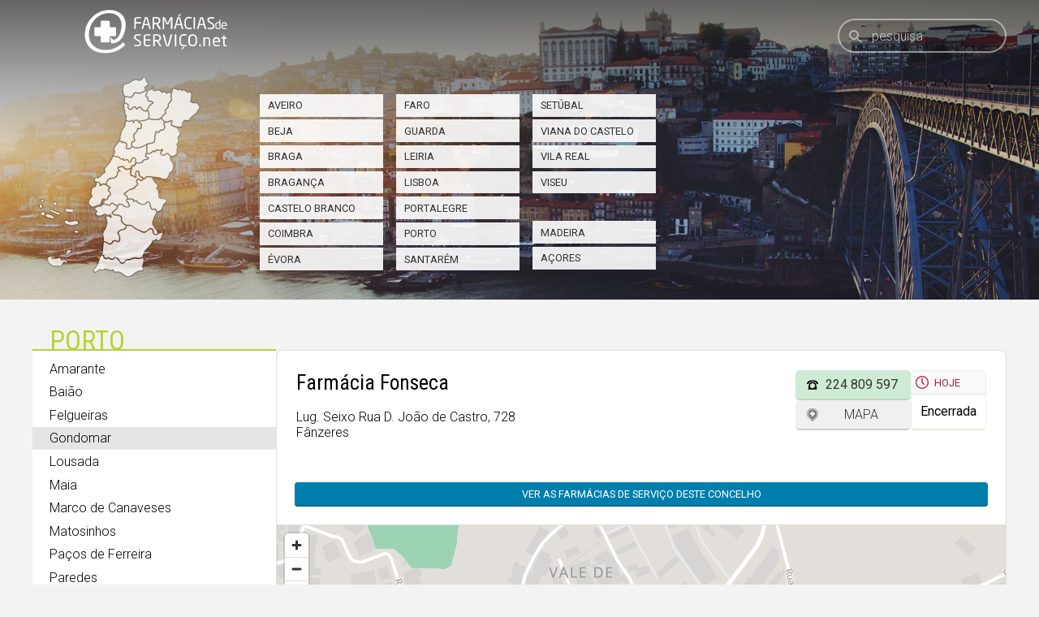

--- FILE ---
content_type: text/html; charset=utf-8
request_url: https://www.farmaciasdeservico.net/f/25895/Farmacia_Fonseca/
body_size: 5423
content:
<!DOCTYPE html>
<html lang="pt">
<head>
	
<!-- Global site tag (gtag.js) - Google Analytics -->
<script async src="https://www.googletagmanager.com/gtag/js?id=UA-690798-6"></script>
<script>
  window.dataLayer = window.dataLayer || [];
  function gtag(){dataLayer.push(arguments);}
  gtag('js', new Date());

  gtag('config', 'UA-690798-6');
</script>


<meta http-equiv="Content-Type" content="text/html; charset=utf-8" />
<meta http-equiv="x-ua-compatible" content="ie=edge" />
<meta name="viewport" content="width=device-width, initial-scale=1" />

<meta name="title" content="Farmácia Fonseca, Gondomar">
			<meta name="description" content="Tenha ao seu dispor, através de um computador ou smartphone, informação precisa das Farmácias de Serviço do concelho onde se encontra. A qualquer hora, em qualquer lugar, com todo o rigor. Farmácias perto de mim, por concelho ou freguesia.">
			<link rel="image_src" href="https://www.farmaciasdeservico.net/imgs/share.png">
			<link rel="canonical" href="https://www.farmaciasdeservico.net/f/25895/Farmacia_Fonseca/">

<link rel="alternate" type="application/rss+xml" title="Farmácias de Serviço .net" href="https://www.farmaciasdeservico.net/feed" />

<link rel="manifest" href="/app-manifest.json">

<title>Farm&aacute;cias de Servi&ccedil;o  - Farmácia Fonseca, Gondomar</title>

<link rel="apple-touch-startup-image" href="/imgs/splash320x460.png" media="screen and (max-device-width: 320px)" />
<link rel="apple-touch-icon" sizes="57x57" href="/imgs/favicons/icon57.png" />
<link rel="apple-touch-icon" sizes="72x72" href="/imgs/favicons/icon72.png" />
<link rel="apple-touch-icon" sizes="114x114" href="imgs/favicons/icon114.png" />
<link rel="apple-touch-icon" sizes="180x180" href="imgs/favicons/apple-touch-icon.png">
<link rel="icon" type="image/png" sizes="32x32" href="imgs/favicons/favicon-32x32.png">
<link rel="icon" type="image/png" sizes="16x16" href="imgs/favicons/favicon-16x16.png">
<link rel="manifest" href="imgs/favicons/site.webmanifest">
<link rel="mask-icon" href="imgs/favicons/safari-pinned-tab.svg" color="#333333">
<link rel="shortcut icon" href="imgs/favicons/favicon.ico">
<meta name="msapplication-TileColor" content="#ffffff">
<meta name="msapplication-config" content="imgs/favicons/browserconfig.xml">
<meta name="theme-color" content="#ffffff">
<meta name="apple-itunes-app" content="app-id=790290786"/>
<meta name="apple-mobile-web-app-capable" content="yes">

<base href="https://www.farmaciasdeservico.net/">

<script type="text/javascript" src="js/script.js?v=20251222231520" defer></script>


<script async src="https://securepubads.g.doubleclick.net/tag/js/gpt.js"></script>
<script>
  window.googletag = window.googletag || {cmd: []};
  googletag.cmd.push(function() {

	googletag.defineSlot('/1066740/f_leaderboard', [728, 90], 'div-gpt-ad-1587026281414-0').addService(googletag.pubads());
	googletag.defineSlot('/1066740/f_leaderboard_rodape', [728, 90], 'div-gpt-ad-1587026345378-0').addService(googletag.pubads());
	googletag.defineSlot('/1066740/f_mrec', [300, 250], 'div-gpt-ad-1587026052210-0').addService(googletag.pubads());
	googletag.defineSlot('/1066740/f_exclusivo_concelho', [300, 150], 'div-gpt-ad-1587026761471-0').addService(googletag.pubads());
	googletag.defineSlot('/1066740/f_mrec_esq_sticky', [300, 250], 'div-gpt-ad-1591617110577-0').addService(googletag.pubads());
  googletag.defineSlot('/1066740/noticias_desktop_lateral_vertical', [[300, 600], [300, 250], [250, 360],  [200, 446], [240, 400]], 'div-gpt-ad-1724338787967-0').addService(googletag.pubads());
  googletag.defineSlot('/1066740/f_leaderboard_mobile_320x50', [320, 50], 'div-gpt-ad-1752769475490-0').addService(googletag.pubads());


	googletag.pubads().setTargeting('distrito', ['porto']); googletag.pubads().setTargeting('concelho', ['gondomar']); 

    googletag.pubads().enableSingleRequest();
    googletag.pubads().collapseEmptyDivs();
    googletag.enableServices();

  });
</script>


<link href="https://fonts.googleapis.com/css2?family=Roboto+Condensed:wght@300;400;700&family=Roboto:ital,wght@0,300;0,400;0,700;1,300;1,400;1,700&display=swap" rel="stylesheet">
<link rel="stylesheet" type="text/css" href="css/main.css?v=20251222231520" />

<script type="application/ld+json">
					[{"@context":"http:\/\/schema.org","@type":"Pharmacy","url":"https:\/\/www.farmaciasdeservico.net\/f\/25895\/Farmacia_Fonseca\/","image":"https:\/\/www.farmaciasdeservico.net\/imgs\/icon-512.png","address":{"@type":"PostalAddress","addressLocality":"Gondomar","addressRegion":"Porto","streetAddress":"Lug. Seixo Rua D. Jo\u00e3o de Castro, 728"},"name":"Farm\u00e1cia Fonseca","telephone":"224809597"},{"@context":"https:\/\/schema.org","@type":"Organization","name":"Farm\u00e1cias de Servi\u00e7o .net","url":"https:\/\/www.farmaciasdeservico.net\/","logo":"https:\/\/www.farmaciasdeservico.net\/imgs\/icon-512.png","foundingDate":"2006-03-01","foundingLocation":{"@type":"City","name":"Guimar\u00e3es"},"parentOrganization":{"@type":"Organization","name":"1000 Empresas","url":"https:\/\/www.1000empresas.com","foundingDate":"1998-01-01","foundingLocation":{"@type":"City","name":"Guimar\u00e3es"}},"sameAs":["https:\/\/www.facebook.com\/farmaciasdeservico\/","https:\/\/www.instagram.com\/farmaciasdeservico\/","https:\/\/x.com\/farmportugal","https:\/\/www.linkedin.com\/company\/farmacias-de-servico"]},{"@context":"http:\/\/schema.org","@type":"MobileApplication","image":"https:\/\/www.farmaciasdeservico.net\/imgs\/icon-512.png","name":"Farm\u00e1cias de Servi\u00e7o .net","installUrl":"https:\/\/play.google.com\/store\/apps\/details?id=com.milempresas.farmacias&utm_source=website&utm_campaign=desktop","author":{"@type":"Organization","url":"https:\/\/www.farmaciasdeservico.net\/","name":"1000 Empresas"},"operatingSystem":"Android","applicationCategory":"Health & Fitness","offers":{"@type":"Offer","url":"https:\/\/play.google.com\/store\/apps\/details?id=com.milempresas.farmacias&utm_source=website&utm_campaign=desktop","price":0,"priceCurrency":"EUR"}},{"@context":"http:\/\/schema.org","@type":"MobileApplication","image":"https:\/\/www.farmaciasdeservico.net\/imgs\/icon-512.png","name":"Farm\u00e1cias de Servi\u00e7o .net","installUrl":"https:\/\/apps.apple.com\/pt\/app\/farm%C3%A1cias-de-servi%C3%A7o-net\/id790290786?mt=8","author":{"@type":"Organization","url":"https:\/\/www.farmaciasdeservico.net\/","name":"1000 Empresas"},"operatingSystem":"iOS","applicationCategory":"Health & Fitness","offers":{"@type":"Offer","url":"https:\/\/apps.apple.com\/pt\/app\/farm%C3%A1cias-de-servi%C3%A7o-net\/id790290786?mt=8","price":0,"priceCurrency":"EUR"}}]
			</script>

</head>

<body class="">

	<header>

		<div class="centrado">

			<a href="./" class="logo">
				<img src="imgs/logo.svg" alt="Logótipo Farmácias de Serviço .net" class="cor" />
				<img src="imgs/logo-branco.svg" alt="Logótipo Farmácias de Serviço .net" class="branco" />
			</a>



			<form onSubmit="return false;">
				<a href="/" class="home"><img src="imgs/icones/home.svg" class="icone" alt="Início" /></a>
				<div class="searchHolder">
					<label for="pesquisa">Pesquisa</label>
					<input type="search" id="pesquisa" placeholder="pesquisa" autocomplete="off" />
					<a class="pesquisa" name="pesquisa"><img src="imgs/icones/pesquisa.svg" class="icone" alt="Pesquisa" /></a>
					<div class="animLoading"></div>
					<div id="searchResults">
						<div class="content">
							<p class="semPesquisa">Introduza uma localidade ou farmácia</p>
							<div class="resultados">A pesquisar…</div>
						</div>
					</div>
				</div>
			</form>


		</div>

	</header>


	<div class="primeiraLinha">

	

	<picture>
		<source media="(min-width: 768px)" srcset="imgs/cabecalhos/porto/porto-7.jpg">
		<img src="imgs/transparent.svg" alt="Imagem da região" class="bg fit parallax" data-ratio="3" loading="lazy" decoding="async" />
	</picture>

	<div class="centrado cols">

		<div class="col12 distritosTopo">

			<img src="imgs/distritos/mapa/portugal.svg" class="mapa" alt="Mapa de Portugal" loading="lazy" decoding="async"  />

			<h3 class="mobile">Farmácias de Serviço</h3>

			<div class="lists">
				<ul>
					<li><a href="localidade/aveiro">Aveiro<picture>
							<source media="(min-width: 768px)" srcset="imgs/distritos/mapa/aveiro.svg">
							<img alt="Distrito de Aveiro" src="imgs/transparent.svg" style="width:26.4px; top:52.2px; left:107.9px" loading="lazy" decoding="async" />
						</picture></a></li>
					<li><a href="localidade/beja">Beja<picture>
							<source media="(min-width: 768px)" srcset="imgs/distritos/mapa/beja.svg">
							<img alt="Distrito de Beja" src="imgs/transparent.svg" style="width:75.6px; top:181px; left:85px" loading="lazy" decoding="async" />
						</picture></a></li>
					<li><a href="localidade/braga">Braga<picture>
							<source media="(min-width: 768px)" srcset="imgs/distritos/mapa/braga.svg">
							<img alt="Distrito de Braga" src="imgs/transparent.svg" style="width:34.2px; top:16px; left:113.5px" loading="lazy" decoding="async" />
						</picture></a></li>
					<li><a href="localidade/braganca">Bragança<picture>
							<source media="(min-width: 768px)" srcset="imgs/distritos/mapa/braganca.svg">
							<img alt="Distrito de Bragança" src="imgs/transparent.svg" style="width: 46.2px; top:13.5px; left:159.5px" loading="lazy" decoding="async" />
						</picture></a></li>
					<li><a href="localidade/castelo_branco">Castelo Branco<picture>
							<source media="(min-width: 768px)" srcset="imgs/distritos/mapa/castelo_branco.svg">
							<img alt="Distrito de Castelo de Branco" src="imgs/transparent.svg" style="width:52px; top:89px; left:121.5px" loading="lazy" decoding="async" />
						</picture></a></li>
					<li><a href="localidade/coimbra">Coimbra<picture>
							<source media="(min-width: 768px)" srcset="imgs/distritos/mapa/coimbra.svg">
							<img alt="Distrito de Coimbra" src="imgs/transparent.svg" style="width:42px; top:78px; left:100px" loading="lazy" decoding="async" />
						</picture></a></li>
					<li><a href="localidade/evora">Évora<picture>
							<source media="(min-width: 768px)" srcset="imgs/distritos/mapa/evora.svg">
							<img alt="Distrito de Évora" src="imgs/transparent.svg" style="width:56.4px; top:148.5px; left:99px" loading="lazy" decoding="async" />
						</picture></a></li>
				</ul>

				<ul>
					<li><a href="localidade/faro">Faro<picture>
							<source media="(min-width: 768px)" srcset="imgs/distritos/mapa/faro.svg">
							<img alt="Distrito de Faro" src="imgs/transparent.svg" style="width:60.2px; top:217px; left:77px" loading="lazy" decoding="async" />
						</picture></a></li>
					<li><a href="localidade/guarda">Guarda<picture>
							<source media="(min-width: 768px)" srcset="imgs/distritos/mapa/guarda.svg">
							<img alt="Distrito de Guarda" src="imgs/transparent.svg" style="width:41px; top:53.5px; left:142px" loading="lazy" decoding="async" />
						</picture></a></li>
					<li><a href="localidade/leiria">Leiria<picture>
							<source media="(min-width: 768px)" srcset="imgs/distritos/mapa/leiria.svg">
							<img alt="Distrito de Leiria" src="imgs/transparent.svg" style="width:50.4px; top:96.4px; left:77px" loading="lazy" decoding="async" />
						</picture></a></li>
					<li><a href="localidade/lisboa">Lisboa<picture>
							<source media="(min-width: 768px)" srcset="imgs/distritos/mapa/lisboa.svg">
							<img alt="Distrito de Lisboa" src="imgs/transparent.svg" style="width: 26px; top:128.5px; left:70px" loading="lazy" decoding="async" />
						</picture></a></li>
					<li><a href="localidade/portalegre">Portalegre<picture>
							<source media="(min-width: 768px)" srcset="imgs/distritos/mapa/portalegre.svg">
							<img alt="Distrito de Portalegre" src="imgs/transparent.svg" style="width:51px; top:121px; left:114px" loading="lazy" decoding="async" />
						</picture></a></li>
					<li><a href="localidade/porto">Porto<picture>
							<source media="(min-width: 768px)" srcset="imgs/distritos/mapa/porto.svg">
							<img alt="Distrito do Porto" src="imgs/transparent.svg" style="width:30px; top:31px; left:113px" loading="lazy" decoding="async" />
						</picture></a></li>
					<li><a href="localidade/santarem">Santarém<picture>
							<source media="(min-width: 768px)" srcset="imgs/distritos/mapa/santarem.svg">
							<img alt="Distrito de Santarém" src="imgs/transparent.svg" style="width:48.6px; top:109px; left:87.7px" loading="lazy" decoding="async" />
						</picture></a></li>
				</ul>

				<ul>
					<li><a href="localidade/setubal">Setúbal<picture>
							<source media="(min-width: 768px)" srcset="imgs/distritos/mapa/setubal.svg">
							<img alt="Distrito de Setúbal" src="imgs/transparent.svg" style="width:38.4px; top:153.5px; left:77.5px" loading="lazy" decoding="async" />
						</picture></a></li>
					<li><a href="localidade/viana_do_castelo">Viana do Castelo<picture>
							<source media="(min-width: 768px)" srcset="imgs/distritos/mapa/viana_do_castelo.svg">
							<img alt="Distrito de Viana do Castelo" src="imgs/transparent.svg" style="width:30px; top:0px; left:113px" loading="lazy" decoding="async" />
						</picture></a></li>
					<li><a href="localidade/vila_real">Vila Real<picture>
							<source media="(min-width: 768px)" srcset="imgs/distritos/mapa/vila_real.svg">
							<img alt="Distrito de Vila Real" src="imgs/transparent.svg" style="width:30px; top:13px; left:141px" loading="lazy" decoding="async" />
						</picture></a></li>
					<li><a href="localidade/viseu">Viseu<picture>
							<source media="(min-width: 768px)" srcset="imgs/distritos/mapa/viseu.svg">
							<img alt="Distrito de Viseu" src="imgs/transparent.svg" style="width:40.2px; top:49.8px; left:123px" loading="lazy" decoding="async" />
						</picture></a></li>
					<li><span>&nbsp;</span></li>
					<li><a href="localidade/madeira">Madeira<picture>
							<source media="(min-width: 768px)" srcset="imgs/distritos/mapa/madeira.svg">
							<img alt="Arquipélago da Madeira" src="imgs/transparent.svg" style="width:30px; top:211px; left:18px" loading="lazy" decoding="async" />
						</picture></a></li>
					<li><a href="localidade/acores">Açores<picture>
							<source media="(min-width: 768px)" srcset="imgs/distritos/mapa/acores.svg">
							<img alt="Arquipélago dos Açores" src="imgs/transparent.svg" style="width:49px; top:149px; left:9px" loading="lazy" decoding="async" />
						</picture></a></li>
				</ul>

			</div>


		</div>

		<div class="col3 mrec">
			<!-- /1066740/f_mrec -->
			<div id='div-gpt-ad-1587026052210-0' style='width: 300px; height: 250px;'>
			  <script>
				googletag.cmd.push(function() { googletag.display('div-gpt-ad-1587026052210-0'); });
			  </script>
			</div>
		</div>

	</div>
</div>


<div class="centrado menuConteudo">

	<div class="col1 distrito submenu">

		<div class="tituloMenu">
			<h2 class="underline"><span class="mobile">Gondomar</span><span class="desktop">Porto</span> &nbsp;</h2>

			<ul><li><a href="localidade/porto/amarante">Amarante</a></li><li><a href="localidade/porto/baiao">Baião</a></li><li><a href="localidade/porto/felgueiras">Felgueiras</a></li><li><a href="localidade/porto/gondomar" class="sel">Gondomar</a></li><li><a href="localidade/porto/lousada">Lousada</a></li><li><a href="localidade/porto/maia">Maia</a></li><li><a href="localidade/porto/marco_de_canaveses">Marco de Canaveses</a></li><li><a href="localidade/porto/matosinhos">Matosinhos</a></li><li><a href="localidade/porto/pacos_de_ferreira">Paços de Ferreira</a></li><li><a href="localidade/porto/paredes">Paredes</a></li><li><a href="localidade/porto/penafiel">Penafiel</a></li><li><a href="localidade/porto/porto">Porto</a></li><li><a href="localidade/porto/povoa_de_varzim">Póvoa de Varzim</a></li><li><a href="localidade/porto/santo_tirso">Santo Tirso</a></li><li><a href="localidade/porto/trofa">Trofa</a></li><li><a href="localidade/porto/valongo">Valongo</a></li><li><a href="localidade/porto/vila_do_conde">Vila do Conde</a></li><li><a href="localidade/porto/vila_nova_de_gaia">Vila Nova de Gaia</a></li></ul>
		</div>

		<!-- /1066740/f_mrec_esq_sticky -->
		<div class="mrecEsquerda">
			<script>
			const MIN_HEIGHT_FOR_AD = 1000;

			window.addEventListener('load', function () {
				const contentHeight = $('.menuConteudo').outerHeight();
				const adId = contentHeight > MIN_HEIGHT_FOR_AD ? 'div-gpt-ad-1591617110577-0' : 'div-gpt-ad-1752769475490-0';

				const adContainer = $('<div>', {
					id: adId,
					class: 'mrec sticky', 
				});

				$('.mrecEsquerda').append(adContainer);

				googletag.cmd.push(function () {
					googletag.display(adId);
				});
			});
			</script>
		</div>

	</div>

	<div class="col2">

        <div id="conteudoFarmacias">
        	<div class="farmacia individual naodestacada">


    <div class="dados">

        <div class="morada">

            <h1>Farmácia Fonseca</h1>
            <p>Lug. Seixo Rua D. João de Castro, 728<br />Fânzeres</p>

        </div>

        <div class="horarioBotoes">

            <ul class="botoes">
                <li><a href="tel:224 809 597" class="botao telefone icone" onClick="stat(25895, 'telefone')">224 809 597</a></li>
                <li><a id="linkMapa" href="mapa/25895" class="botao bmapa icone" data-modal="iframe" data-coords="41.184247%2C-8.526655" data-label="Farmácia Fonseca">Mapa</a></li>
            </ul>


            <div class="horario">
                        <h4 title="Horário">Hoje</h4>
                        <div class="linha"><strong>Encerrada</strong></div>
                    </div>
        </div>
        




    </div>


    <a href="localidade/porto/gondomar" class="botao todas">Ver as farmácias de serviço deste concelho</a>

    
    <div class="mapa">

        <div class="frame">
            <iframe width="100%" height="450" title="Mapa da localização da Farmácia Fonseca" frameborder="0" src="mapa/25895/1" allowfullscreen></iframe>
        </div>

    </div>
    

</div>

        </div>

	</div>
</div>



    <footer id="rodape">
    	<div class="centrado">

        	<div class="col sobre">
            	<h4>Sobre</h4>
                <ul><li><a href="e/sobre/farmacias">O Farmácias de Serviço</a></li><li><a href="e/sobre/termos">Termos e condições</a></li><li><a href="e/sobre/privacidade">Política de Privacidade</a></li><li><a href="e/sobre/contactos">Contactos</a></li></ul>
            </div><div class="col farmacias">
            	<h4>A sua farmácia</h4>
                <ul><li><a href="e/farmacias/vantagens">Vantagens</a></li><li><a href="e/farmacias/destaque">Presença destacada</a></li><li><a href="e/farmacias/publicidade">Publicidade</a></li><li><a href="e/farmacias/tarifario">Tarifário</a></li></ul>
            </div><div class="col publicidade">
            	<h4>Publicidade</h4>
                <ul><li><a href="e/publicidade/vantagens">Vantagens</a></li><li><a href="e/publicidade/espacos">Espaços</a></li></ul>
            </div><div class="col web">
            	<h4>Sempre consigo</h4>
                <ul><li><a href="e/web/widget">No seu website</a></li><li><a href="e/web/iphone">No seu smartphone iOS</a></li><li><a href="e/web/android">No seu smartphone Android</a></li><li><a href="e/web/huawei">No seu smartphone Huawei</a></li><li><a href="e/web/api">Webservice</a></li></ul>
            </div>

			<div class="col sociais">
	            <h4>Siga-nos</h4>
				<ul class="sociais"><li><a href="https://www.facebook.com/farmaciasdeservico/" target="_blank" rel="noreferrer"><img src="imgs/sociais/facebook.svg" alt="Facebook" /><span>Facebook</span></a></li><li><a href="https://www.instagram.com/farmaciasdeservico/" target="_blank" rel="noreferrer"><img src="imgs/sociais/instagram.svg" alt="Instagram" /><span>Instagram</span></a></li><li><a href="https://x.com/farmportugal" target="_blank" rel="noreferrer"><img src="imgs/sociais/x.svg" alt="x" /><span>x</span></a></li><li><a href="https://www.linkedin.com/company/farmacias-de-servico" target="_blank" rel="noreferrer"><img src="imgs/sociais/linkedin.svg" alt="LinkedIn" /><span>LinkedIn</span></a></li></ul>
			</div>

			<div class="col apps">
                <h4>Aplicações móveis</h4>
                <ul>
                    <li class="android">
                        <a href="https://play.google.com/store/apps/details?id=com.milempresas.farmacias&utm_source=website&utm_campaign=desktop"><img alt="Disponível no Google Play" src="imgs/google-play-badge.svg" /></a>
                    </li>
                    <li class="ios">
                        <a href="https://apps.apple.com/pt/app/farm%C3%A1cias-de-servi%C3%A7o-net/id790290786?mt=8" alt="Disponível na App Store"><img src="imgs/apple-download.svg" alt="Disponível na App Store" /></a>
					</li>
					<li class="huawei">
                        <a href="https://appgallery.cloud.huawei.com/ag/n/app/C101445005?channelId=website&id=32fd1e25b6fa45969dbeb9b3bc8c604a&s=1FFB7FADF7C301B3C72CCC14E2B291B569B85F377BC62A60E0BD446A469D9409&detailType=0&v="><img alt="Disponível na Huawei App Gallery" src="imgs/huawei-badge.png" style="width:135px; height:40px" /></a>
                    </li>
                </ul>
            </div>


        </div>
    </footer>

	<a href="javascript:scrollToTop();" alt="Voltar acima" title="Voltar acima" class="scrollToTop"><img src="imgs/icones/scroll-to-top.svg" alt="Voltar acima" /></a>

</body>
</html>


--- FILE ---
content_type: text/html; charset=utf-8
request_url: https://www.farmaciasdeservico.net/mapa/25895/1
body_size: 17885
content:
<!DOCTYPE html>
<html>
<head>

	
<!-- Global site tag (gtag.js) - Google Analytics -->
<script async src="https://www.googletagmanager.com/gtag/js?id=UA-690798-6"></script>
<script>
  window.dataLayer = window.dataLayer || [];
  function gtag(){dataLayer.push(arguments);}
  gtag('js', new Date());

  gtag('config', 'UA-690798-6');
</script>


<meta http-equiv="Content-Type" content="text/html; charset=utf-8" />
<meta http-equiv="x-ua-compatible" content="ie=edge" />
<meta name="viewport" content="width=device-width, initial-scale=1" />

<meta name="title" content="Farmácias de Serviço ">
			<meta name="description" content="Tenha ao seu dispor, através de um computador ou smartphone, informação precisa das Farmácias de Serviço do concelho onde se encontra. A qualquer hora, em qualquer lugar, com todo o rigor. Farmácias perto de mim, por concelho ou freguesia.">
			<link rel="image_src" href="https://www.farmaciasdeservico.net/imgs/share.png">
			<link rel="canonical" href="https://www.farmaciasdeservico.net/mapa/25895/1">

<link rel="alternate" type="application/rss+xml" title="Farmácias de Serviço .net" href="https://www.farmaciasdeservico.net/feed" />

<link rel="manifest" href="/app-manifest.json">

<title>Farm&aacute;cias de Servi&ccedil;o </title>

<link rel="apple-touch-startup-image" href="/imgs/splash320x460.png" media="screen and (max-device-width: 320px)" />
<link rel="apple-touch-icon" sizes="57x57" href="/imgs/favicons/icon57.png" />
<link rel="apple-touch-icon" sizes="72x72" href="/imgs/favicons/icon72.png" />
<link rel="apple-touch-icon" sizes="114x114" href="imgs/favicons/icon114.png" />
<link rel="apple-touch-icon" sizes="180x180" href="imgs/favicons/apple-touch-icon.png">
<link rel="icon" type="image/png" sizes="32x32" href="imgs/favicons/favicon-32x32.png">
<link rel="icon" type="image/png" sizes="16x16" href="imgs/favicons/favicon-16x16.png">
<link rel="manifest" href="imgs/favicons/site.webmanifest">
<link rel="mask-icon" href="imgs/favicons/safari-pinned-tab.svg" color="#333333">
<link rel="shortcut icon" href="imgs/favicons/favicon.ico">
<meta name="msapplication-TileColor" content="#ffffff">
<meta name="msapplication-config" content="imgs/favicons/browserconfig.xml">
<meta name="theme-color" content="#ffffff">
<meta name="apple-itunes-app" content="app-id=790290786"/>
<meta name="apple-mobile-web-app-capable" content="yes">

<base href="https://www.farmaciasdeservico.net/">

<script type="text/javascript" src="js/script.js?v=20251222231520" defer></script>


<script async src="https://securepubads.g.doubleclick.net/tag/js/gpt.js"></script>
<script>
  window.googletag = window.googletag || {cmd: []};
  googletag.cmd.push(function() {

	googletag.defineSlot('/1066740/f_leaderboard', [728, 90], 'div-gpt-ad-1587026281414-0').addService(googletag.pubads());
	googletag.defineSlot('/1066740/f_leaderboard_rodape', [728, 90], 'div-gpt-ad-1587026345378-0').addService(googletag.pubads());
	googletag.defineSlot('/1066740/f_mrec', [300, 250], 'div-gpt-ad-1587026052210-0').addService(googletag.pubads());
	googletag.defineSlot('/1066740/f_exclusivo_concelho', [300, 150], 'div-gpt-ad-1587026761471-0').addService(googletag.pubads());
	googletag.defineSlot('/1066740/f_mrec_esq_sticky', [300, 250], 'div-gpt-ad-1591617110577-0').addService(googletag.pubads());
  googletag.defineSlot('/1066740/noticias_desktop_lateral_vertical', [[300, 600], [300, 250], [250, 360],  [200, 446], [240, 400]], 'div-gpt-ad-1724338787967-0').addService(googletag.pubads());
  googletag.defineSlot('/1066740/f_leaderboard_mobile_320x50', [320, 50], 'div-gpt-ad-1752769475490-0').addService(googletag.pubads());


	

    googletag.pubads().enableSingleRequest();
    googletag.pubads().collapseEmptyDivs();
    googletag.enableServices();

  });
</script>


<link href="https://fonts.googleapis.com/css2?family=Roboto+Condensed:wght@300;400;700&family=Roboto:ital,wght@0,300;0,400;0,700;1,300;1,400;1,700&display=swap" rel="stylesheet">
<link rel="stylesheet" type="text/css" href="css/main.css?v=20251222231520" />

<script type="application/ld+json">
					[{"@context":"https:\/\/schema.org","@type":"Organization","name":"Farm\u00e1cias de Servi\u00e7o .net","url":"https:\/\/www.farmaciasdeservico.net\/","logo":"https:\/\/www.farmaciasdeservico.net\/imgs\/icon-512.png","foundingDate":"2006-03-01","foundingLocation":{"@type":"City","name":"Guimar\u00e3es"},"parentOrganization":{"@type":"Organization","name":"1000 Empresas","url":"https:\/\/www.1000empresas.com","foundingDate":"1998-01-01","foundingLocation":{"@type":"City","name":"Guimar\u00e3es"}},"sameAs":["https:\/\/www.facebook.com\/farmaciasdeservico\/","https:\/\/www.instagram.com\/farmaciasdeservico\/","https:\/\/x.com\/farmportugal","https:\/\/www.linkedin.com\/company\/farmacias-de-servico"]},{"@context":"http:\/\/schema.org","@type":"MobileApplication","image":"https:\/\/www.farmaciasdeservico.net\/imgs\/icon-512.png","name":"Farm\u00e1cias de Servi\u00e7o .net","installUrl":"https:\/\/play.google.com\/store\/apps\/details?id=com.milempresas.farmacias&utm_source=website&utm_campaign=desktop","author":{"@type":"Organization","url":"https:\/\/www.farmaciasdeservico.net\/","name":"1000 Empresas"},"operatingSystem":"Android","applicationCategory":"Health & Fitness","offers":{"@type":"Offer","url":"https:\/\/play.google.com\/store\/apps\/details?id=com.milempresas.farmacias&utm_source=website&utm_campaign=desktop","price":0,"priceCurrency":"EUR"}},{"@context":"http:\/\/schema.org","@type":"MobileApplication","image":"https:\/\/www.farmaciasdeservico.net\/imgs\/icon-512.png","name":"Farm\u00e1cias de Servi\u00e7o .net","installUrl":"https:\/\/apps.apple.com\/pt\/app\/farm%C3%A1cias-de-servi%C3%A7o-net\/id790290786?mt=8","author":{"@type":"Organization","url":"https:\/\/www.farmaciasdeservico.net\/","name":"1000 Empresas"},"operatingSystem":"iOS","applicationCategory":"Health & Fitness","offers":{"@type":"Offer","url":"https:\/\/apps.apple.com\/pt\/app\/farm%C3%A1cias-de-servi%C3%A7o-net\/id790290786?mt=8","price":0,"priceCurrency":"EUR"}}]
			</script>


	<link href="mapas/maplibre-gl.5.4.0.css" rel="stylesheet" />
	<script src="mapas/maplibre-gl.5.4.0.js"></script>
	<script src="mapas/pmtiles.4.3.0.js"></script>


	<script type="text/javascript">


		window.map = null;
		window.markers = {}
		window.info = {};
		let markerHeight = 50, markerRadius = 10, linearOffset = 25;
		let popupOffsets = {
			'top': [0, 0],
			'top-left': [0,0],
			'top-right': [0,0],
			'bottom': [0, -markerHeight],
			'bottom-left': [linearOffset, (markerHeight - markerRadius + linearOffset) * -1],
			'bottom-right': [-linearOffset, (markerHeight - markerRadius + linearOffset) * -1],
			'left': [markerRadius, (markerHeight - markerRadius) * -1],
			'right': [-markerRadius, (markerHeight - markerRadius) * -1]
		};

		window.inicializarMapa = function(latc, lonc) {

			const protocol = new pmtiles.Protocol();
			maplibregl.addProtocol("pmtiles", protocol.tile);
		
			// Initialize the map
			map = new maplibregl.Map({
				container: 'mapaArea',
				style: {
    "version": 8,
    "sources": {
        "protomaps": {
            "type": "vector",
            "url": "pmtiles://mapas/tiles/continente.pmtiles"
        }
    },
    "layers": [
        {
            "id": "background",
            "type": "background",
            "paint": {
                "background-color": "#cccccc"
            }
        },
        {
            "id": "earth",
            "type": "fill",
            "filter": [
                "==",
                "$type",
                "Polygon"
            ],
            "source": "protomaps",
            "source-layer": "earth",
            "paint": {
                "fill-color": "#e2dfda"
            }
        },
        {
            "id": "landcover",
            "type": "fill",
            "source": "protomaps",
            "source-layer": "landcover",
            "paint": {
                "fill-color": [
                    "match",
                    [
                        "get",
                        "kind"
                    ],
                    "grassland",
                    "rgba(210, 239, 207, 1)",
                    "barren",
                    "rgba(255, 243, 215, 1)",
                    "urban_area",
                    "rgba(230, 230, 230, 1)",
                    "farmland",
                    "rgba(216, 239, 210, 1)",
                    "glacier",
                    "rgba(255, 255, 255, 1)",
                    "scrub",
                    "rgba(234, 239, 210, 1)",
                    "rgba(196, 231, 210, 1)"
                ],
                "fill-opacity": [
                    "interpolate",
                    [
                        "linear"
                    ],
                    [
                        "zoom"
                    ],
                    5,
                    1,
                    7,
                    0
                ]
            }
        },
        {
            "id": "landuse_park",
            "type": "fill",
            "source": "protomaps",
            "source-layer": "landuse",
            "filter": [
                "in",
                "kind",
                "national_park",
                "park",
                "cemetery",
                "protected_area",
                "nature_reserve",
                "forest",
                "golf_course",
                "wood",
                "nature_reserve",
                "forest",
                "scrub",
                "grassland",
                "grass",
                "military",
                "naval_base",
                "airfield"
            ],
            "paint": {
                "fill-opacity": [
                    "interpolate",
                    [
                        "linear"
                    ],
                    [
                        "zoom"
                    ],
                    6,
                    0,
                    11,
                    1
                ],
                "fill-color": [
                    "case",
                    [
                        "in",
                        [
                            "get",
                            "kind"
                        ],
                        [
                            "literal",
                            [
                                "national_park",
                                "park",
                                "cemetery",
                                "protected_area",
                                "nature_reserve",
                                "forest",
                                "golf_course"
                            ]
                        ]
                    ],
                    "#9cd3b4",
                    [
                        "in",
                        [
                            "get",
                            "kind"
                        ],
                        [
                            "literal",
                            [
                                "wood",
                                "nature_reserve",
                                "forest"
                            ]
                        ]
                    ],
                    "#a0d9a0",
                    [
                        "in",
                        [
                            "get",
                            "kind"
                        ],
                        [
                            "literal",
                            [
                                "scrub",
                                "grassland",
                                "grass"
                            ]
                        ]
                    ],
                    "#99d2bb",
                    [
                        "in",
                        [
                            "get",
                            "kind"
                        ],
                        [
                            "literal",
                            [
                                "glacier"
                            ]
                        ]
                    ],
                    "#e7e7e7",
                    [
                        "in",
                        [
                            "get",
                            "kind"
                        ],
                        [
                            "literal",
                            [
                                "sand"
                            ]
                        ]
                    ],
                    "#e2e0d7",
                    [
                        "in",
                        [
                            "get",
                            "kind"
                        ],
                        [
                            "literal",
                            [
                                "military",
                                "naval_base",
                                "airfield"
                            ]
                        ]
                    ],
                    "#c6dcdc",
                    "#e2dfda"
                ]
            }
        },
        {
            "id": "landuse_urban_green",
            "type": "fill",
            "source": "protomaps",
            "source-layer": "landuse",
            "filter": [
                "in",
                "kind",
                "allotments",
                "village_green",
                "playground"
            ],
            "paint": {
                "fill-color": "#9cd3b4",
                "fill-opacity": 0.7
            }
        },
        {
            "id": "landuse_hospital",
            "type": "fill",
            "source": "protomaps",
            "source-layer": "landuse",
            "filter": [
                "==",
                "kind",
                "hospital"
            ],
            "paint": {
                "fill-color": "#e4dad9"
            }
        },
        {
            "id": "landuse_industrial",
            "type": "fill",
            "source": "protomaps",
            "source-layer": "landuse",
            "filter": [
                "==",
                "kind",
                "industrial"
            ],
            "paint": {
                "fill-color": "#d1dde1"
            }
        },
        {
            "id": "landuse_school",
            "type": "fill",
            "source": "protomaps",
            "source-layer": "landuse",
            "filter": [
                "in",
                "kind",
                "school",
                "university",
                "college"
            ],
            "paint": {
                "fill-color": "#e4ded7"
            }
        },
        {
            "id": "landuse_beach",
            "type": "fill",
            "source": "protomaps",
            "source-layer": "landuse",
            "filter": [
                "in",
                "kind",
                "beach"
            ],
            "paint": {
                "fill-color": "#e8e4d0"
            }
        },
        {
            "id": "landuse_zoo",
            "type": "fill",
            "source": "protomaps",
            "source-layer": "landuse",
            "filter": [
                "in",
                "kind",
                "zoo"
            ],
            "paint": {
                "fill-color": "#c6dcdc"
            }
        },
        {
            "id": "landuse_aerodrome",
            "type": "fill",
            "source": "protomaps",
            "source-layer": "landuse",
            "filter": [
                "in",
                "kind",
                "aerodrome"
            ],
            "paint": {
                "fill-color": "#dadbdf"
            }
        },
        {
            "id": "roads_runway",
            "type": "line",
            "source": "protomaps",
            "source-layer": "roads",
            "filter": [
                "==",
                "kind_detail",
                "runway"
            ],
            "paint": {
                "line-color": "#e9e9ed",
                "line-width": [
                    "interpolate",
                    [
                        "exponential",
                        1.6
                    ],
                    [
                        "zoom"
                    ],
                    10,
                    0,
                    12,
                    4,
                    18,
                    30
                ]
            }
        },
        {
            "id": "roads_taxiway",
            "type": "line",
            "source": "protomaps",
            "source-layer": "roads",
            "minzoom": 13,
            "filter": [
                "==",
                "kind_detail",
                "taxiway"
            ],
            "paint": {
                "line-color": "#e9e9ed",
                "line-width": [
                    "interpolate",
                    [
                        "exponential",
                        1.6
                    ],
                    [
                        "zoom"
                    ],
                    13,
                    0,
                    13.5,
                    1,
                    15,
                    6
                ]
            }
        },
        {
            "id": "landuse_runway",
            "type": "fill",
            "source": "protomaps",
            "source-layer": "landuse",
            "filter": [
                "any",
                [
                    "in",
                    "kind",
                    "runway",
                    "taxiway"
                ]
            ],
            "paint": {
                "fill-color": "#e9e9ed"
            }
        },
        {
            "id": "water",
            "type": "fill",
            "filter": [
                "==",
                "$type",
                "Polygon"
            ],
            "source": "protomaps",
            "source-layer": "water",
            "paint": {
                "fill-color": "#80deea"
            }
        },
        {
            "id": "water_stream",
            "type": "line",
            "source": "protomaps",
            "source-layer": "water",
            "minzoom": 14,
            "filter": [
                "in",
                "kind",
                "stream"
            ],
            "paint": {
                "line-color": "#80deea",
                "line-width": 0.5
            }
        },
        {
            "id": "water_river",
            "type": "line",
            "source": "protomaps",
            "source-layer": "water",
            "minzoom": 9,
            "filter": [
                "in",
                "kind",
                "river"
            ],
            "paint": {
                "line-color": "#80deea",
                "line-width": [
                    "interpolate",
                    [
                        "exponential",
                        1.6
                    ],
                    [
                        "zoom"
                    ],
                    9,
                    0,
                    9.5,
                    1,
                    18,
                    12
                ]
            }
        },
        {
            "id": "landuse_pedestrian",
            "type": "fill",
            "source": "protomaps",
            "source-layer": "landuse",
            "filter": [
                "in",
                "kind",
                "pedestrian",
                "dam"
            ],
            "paint": {
                "fill-color": "#e3e0d4"
            }
        },
        {
            "id": "landuse_pier",
            "type": "fill",
            "source": "protomaps",
            "source-layer": "landuse",
            "filter": [
                "==",
                "kind",
                "pier"
            ],
            "paint": {
                "fill-color": "#e0e0e0"
            }
        },
        {
            "id": "roads_tunnels_other_casing",
            "type": "line",
            "source": "protomaps",
            "source-layer": "roads",
            "filter": [
                "all",
                [
                    "has",
                    "is_tunnel"
                ],
                [
                    "in",
                    "kind",
                    "other",
                    "path"
                ]
            ],
            "paint": {
                "line-color": "#e0e0e0",
                "line-gap-width": [
                    "interpolate",
                    [
                        "exponential",
                        1.6
                    ],
                    [
                        "zoom"
                    ],
                    14,
                    0,
                    20,
                    7
                ]
            }
        },
        {
            "id": "roads_tunnels_minor_casing",
            "type": "line",
            "source": "protomaps",
            "source-layer": "roads",
            "filter": [
                "all",
                [
                    "has",
                    "is_tunnel"
                ],
                [
                    "==",
                    "kind",
                    "minor_road"
                ]
            ],
            "paint": {
                "line-color": "#e0e0e0",
                "line-dasharray": [
                    3,
                    2
                ],
                "line-gap-width": [
                    "interpolate",
                    [
                        "exponential",
                        1.6
                    ],
                    [
                        "zoom"
                    ],
                    11,
                    0,
                    12.5,
                    0.5,
                    15,
                    2,
                    18,
                    11
                ],
                "line-width": [
                    "interpolate",
                    [
                        "exponential",
                        1.6
                    ],
                    [
                        "zoom"
                    ],
                    12,
                    0,
                    12.5,
                    1
                ]
            }
        },
        {
            "id": "roads_tunnels_link_casing",
            "type": "line",
            "source": "protomaps",
            "source-layer": "roads",
            "filter": [
                "all",
                [
                    "has",
                    "is_tunnel"
                ],
                [
                    "has",
                    "is_link"
                ]
            ],
            "paint": {
                "line-color": "#e0e0e0",
                "line-dasharray": [
                    3,
                    2
                ],
                "line-gap-width": [
                    "interpolate",
                    [
                        "exponential",
                        1.6
                    ],
                    [
                        "zoom"
                    ],
                    13,
                    0,
                    13.5,
                    1,
                    18,
                    11
                ],
                "line-width": [
                    "interpolate",
                    [
                        "exponential",
                        1.6
                    ],
                    [
                        "zoom"
                    ],
                    12,
                    0,
                    12.5,
                    1
                ]
            }
        },
        {
            "id": "roads_tunnels_major_casing",
            "type": "line",
            "source": "protomaps",
            "source-layer": "roads",
            "filter": [
                "all",
                [
                    "!has",
                    "is_tunnel"
                ],
                [
                    "!has",
                    "is_bridge"
                ],
                [
                    "==",
                    "kind",
                    "major_road"
                ]
            ],
            "paint": {
                "line-color": "#e0e0e0",
                "line-dasharray": [
                    3,
                    2
                ],
                "line-gap-width": [
                    "interpolate",
                    [
                        "exponential",
                        1.6
                    ],
                    [
                        "zoom"
                    ],
                    7,
                    0,
                    7.5,
                    0.5,
                    18,
                    13
                ],
                "line-width": [
                    "interpolate",
                    [
                        "exponential",
                        1.6
                    ],
                    [
                        "zoom"
                    ],
                    9,
                    0,
                    9.5,
                    1
                ]
            }
        },
        {
            "id": "roads_tunnels_highway_casing",
            "type": "line",
            "source": "protomaps",
            "source-layer": "roads",
            "filter": [
                "all",
                [
                    "!has",
                    "is_tunnel"
                ],
                [
                    "!has",
                    "is_bridge"
                ],
                [
                    "==",
                    "kind",
                    "highway"
                ],
                [
                    "!has",
                    "is_link"
                ]
            ],
            "paint": {
                "line-color": "#e0e0e0",
                "line-dasharray": [
                    6,
                    0.5
                ],
                "line-gap-width": [
                    "interpolate",
                    [
                        "exponential",
                        1.6
                    ],
                    [
                        "zoom"
                    ],
                    3,
                    0,
                    3.5,
                    0.5,
                    18,
                    15
                ],
                "line-width": [
                    "interpolate",
                    [
                        "exponential",
                        1.6
                    ],
                    [
                        "zoom"
                    ],
                    7,
                    0,
                    7.5,
                    1,
                    20,
                    15
                ]
            }
        },
        {
            "id": "roads_tunnels_other",
            "type": "line",
            "source": "protomaps",
            "source-layer": "roads",
            "filter": [
                "all",
                [
                    "has",
                    "is_tunnel"
                ],
                [
                    "in",
                    "kind",
                    "other",
                    "path"
                ]
            ],
            "paint": {
                "line-color": "#d5d5d5",
                "line-dasharray": [
                    4.5,
                    0.5
                ],
                "line-width": [
                    "interpolate",
                    [
                        "exponential",
                        1.6
                    ],
                    [
                        "zoom"
                    ],
                    14,
                    0,
                    20,
                    7
                ]
            }
        },
        {
            "id": "roads_tunnels_minor",
            "type": "line",
            "source": "protomaps",
            "source-layer": "roads",
            "filter": [
                "all",
                [
                    "has",
                    "is_tunnel"
                ],
                [
                    "==",
                    "kind",
                    "minor_road"
                ]
            ],
            "paint": {
                "line-color": "#d5d5d5",
                "line-width": [
                    "interpolate",
                    [
                        "exponential",
                        1.6
                    ],
                    [
                        "zoom"
                    ],
                    11,
                    0,
                    12.5,
                    0.5,
                    15,
                    2,
                    18,
                    11
                ]
            }
        },
        {
            "id": "roads_tunnels_link",
            "type": "line",
            "source": "protomaps",
            "source-layer": "roads",
            "filter": [
                "all",
                [
                    "has",
                    "is_tunnel"
                ],
                [
                    "has",
                    "is_link"
                ]
            ],
            "paint": {
                "line-color": "#d5d5d5",
                "line-width": [
                    "interpolate",
                    [
                        "exponential",
                        1.6
                    ],
                    [
                        "zoom"
                    ],
                    13,
                    0,
                    13.5,
                    1,
                    18,
                    11
                ]
            }
        },
        {
            "id": "roads_tunnels_major",
            "type": "line",
            "source": "protomaps",
            "source-layer": "roads",
            "filter": [
                "all",
                [
                    "has",
                    "is_tunnel"
                ],
                [
                    "==",
                    "kind",
                    "major_road"
                ]
            ],
            "paint": {
                "line-color": "#d5d5d5",
                "line-width": [
                    "interpolate",
                    [
                        "exponential",
                        1.6
                    ],
                    [
                        "zoom"
                    ],
                    6,
                    0,
                    12,
                    1.6,
                    15,
                    3,
                    18,
                    13
                ]
            }
        },
        {
            "id": "roads_tunnels_highway",
            "type": "line",
            "source": "protomaps",
            "source-layer": "roads",
            "filter": [
                "all",
                [
                    "has",
                    "is_tunnel"
                ],
                [
                    "==",
                    [
                        "get",
                        "kind"
                    ],
                    "highway"
                ],
                [
                    "!",
                    [
                        "has",
                        "is_link"
                    ]
                ]
            ],
            "paint": {
                "line-color": "#d5d5d5",
                "line-width": [
                    "interpolate",
                    [
                        "exponential",
                        1.6
                    ],
                    [
                        "zoom"
                    ],
                    3,
                    0,
                    6,
                    1.1,
                    12,
                    1.6,
                    15,
                    5,
                    18,
                    15
                ]
            }
        },
        {
            "id": "buildings",
            "type": "fill",
            "source": "protomaps",
            "source-layer": "buildings",
            "filter": [
                "in",
                "kind",
                "building",
                "building_part"
            ],
            "paint": {
                "fill-color": "#cccccc",
                "fill-opacity": 0.5
            }
        },
        {
            "id": "roads_pier",
            "type": "line",
            "source": "protomaps",
            "source-layer": "roads",
            "filter": [
                "==",
                "kind_detail",
                "pier"
            ],
            "paint": {
                "line-color": "#e0e0e0",
                "line-width": [
                    "interpolate",
                    [
                        "exponential",
                        1.6
                    ],
                    [
                        "zoom"
                    ],
                    12,
                    0,
                    12.5,
                    0.5,
                    20,
                    16
                ]
            }
        },
        {
            "id": "roads_minor_service_casing",
            "type": "line",
            "source": "protomaps",
            "source-layer": "roads",
            "minzoom": 13,
            "filter": [
                "all",
                [
                    "!has",
                    "is_tunnel"
                ],
                [
                    "!has",
                    "is_bridge"
                ],
                [
                    "==",
                    "kind",
                    "minor_road"
                ],
                [
                    "==",
                    "kind_detail",
                    "service"
                ]
            ],
            "paint": {
                "line-color": "#e0e0e0",
                "line-gap-width": [
                    "interpolate",
                    [
                        "exponential",
                        1.6
                    ],
                    [
                        "zoom"
                    ],
                    13,
                    0,
                    18,
                    8
                ],
                "line-width": [
                    "interpolate",
                    [
                        "exponential",
                        1.6
                    ],
                    [
                        "zoom"
                    ],
                    13,
                    0,
                    13.5,
                    0.8
                ]
            }
        },
        {
            "id": "roads_minor_casing",
            "type": "line",
            "source": "protomaps",
            "source-layer": "roads",
            "filter": [
                "all",
                [
                    "!has",
                    "is_tunnel"
                ],
                [
                    "!has",
                    "is_bridge"
                ],
                [
                    "==",
                    "kind",
                    "minor_road"
                ],
                [
                    "!=",
                    "kind_detail",
                    "service"
                ]
            ],
            "paint": {
                "line-color": "#e0e0e0",
                "line-gap-width": [
                    "interpolate",
                    [
                        "exponential",
                        1.6
                    ],
                    [
                        "zoom"
                    ],
                    11,
                    0,
                    12.5,
                    0.5,
                    15,
                    2,
                    18,
                    11
                ],
                "line-width": [
                    "interpolate",
                    [
                        "exponential",
                        1.6
                    ],
                    [
                        "zoom"
                    ],
                    12,
                    0,
                    12.5,
                    1
                ]
            }
        },
        {
            "id": "roads_link_casing",
            "type": "line",
            "source": "protomaps",
            "source-layer": "roads",
            "minzoom": 13,
            "filter": [
                "has",
                "is_link"
            ],
            "paint": {
                "line-color": "#e0e0e0",
                "line-gap-width": [
                    "interpolate",
                    [
                        "exponential",
                        1.6
                    ],
                    [
                        "zoom"
                    ],
                    13,
                    0,
                    13.5,
                    1,
                    18,
                    11
                ],
                "line-width": [
                    "interpolate",
                    [
                        "exponential",
                        1.6
                    ],
                    [
                        "zoom"
                    ],
                    13,
                    0,
                    13.5,
                    1.5
                ]
            }
        },
        {
            "id": "roads_major_casing_late",
            "type": "line",
            "source": "protomaps",
            "source-layer": "roads",
            "minzoom": 12,
            "filter": [
                "all",
                [
                    "!has",
                    "is_tunnel"
                ],
                [
                    "!has",
                    "is_bridge"
                ],
                [
                    "==",
                    "kind",
                    "major_road"
                ]
            ],
            "paint": {
                "line-color": "#e0e0e0",
                "line-gap-width": [
                    "interpolate",
                    [
                        "exponential",
                        1.6
                    ],
                    [
                        "zoom"
                    ],
                    6,
                    0,
                    12,
                    1.6,
                    15,
                    3,
                    18,
                    13
                ],
                "line-width": [
                    "interpolate",
                    [
                        "exponential",
                        1.6
                    ],
                    [
                        "zoom"
                    ],
                    9,
                    0,
                    9.5,
                    1
                ]
            }
        },
        {
            "id": "roads_highway_casing_late",
            "type": "line",
            "source": "protomaps",
            "source-layer": "roads",
            "minzoom": 12,
            "filter": [
                "all",
                [
                    "!has",
                    "is_tunnel"
                ],
                [
                    "!has",
                    "is_bridge"
                ],
                [
                    "==",
                    "kind",
                    "highway"
                ],
                [
                    "!has",
                    "is_link"
                ]
            ],
            "paint": {
                "line-color": "#e0e0e0",
                "line-gap-width": [
                    "interpolate",
                    [
                        "exponential",
                        1.6
                    ],
                    [
                        "zoom"
                    ],
                    3,
                    0,
                    3.5,
                    0.5,
                    18,
                    15
                ],
                "line-width": [
                    "interpolate",
                    [
                        "exponential",
                        1.6
                    ],
                    [
                        "zoom"
                    ],
                    7,
                    0,
                    7.5,
                    1,
                    20,
                    15
                ]
            }
        },
        {
            "id": "roads_other",
            "type": "line",
            "source": "protomaps",
            "source-layer": "roads",
            "filter": [
                "all",
                [
                    "!has",
                    "is_tunnel"
                ],
                [
                    "!has",
                    "is_bridge"
                ],
                [
                    "in",
                    "kind",
                    "other",
                    "path"
                ],
                [
                    "!=",
                    "kind_detail",
                    "pier"
                ]
            ],
            "paint": {
                "line-color": "#ebebeb",
                "line-dasharray": [
                    3,
                    1
                ],
                "line-width": [
                    "interpolate",
                    [
                        "exponential",
                        1.6
                    ],
                    [
                        "zoom"
                    ],
                    14,
                    0,
                    20,
                    7
                ]
            }
        },
        {
            "id": "roads_link",
            "type": "line",
            "source": "protomaps",
            "source-layer": "roads",
            "filter": [
                "has",
                "is_link"
            ],
            "paint": {
                "line-color": "#ffffff",
                "line-width": [
                    "interpolate",
                    [
                        "exponential",
                        1.6
                    ],
                    [
                        "zoom"
                    ],
                    13,
                    0,
                    13.5,
                    1,
                    18,
                    11
                ]
            }
        },
        {
            "id": "roads_minor_service",
            "type": "line",
            "source": "protomaps",
            "source-layer": "roads",
            "filter": [
                "all",
                [
                    "!has",
                    "is_tunnel"
                ],
                [
                    "!has",
                    "is_bridge"
                ],
                [
                    "==",
                    "kind",
                    "minor_road"
                ],
                [
                    "==",
                    "kind_detail",
                    "service"
                ]
            ],
            "paint": {
                "line-color": "#ebebeb",
                "line-width": [
                    "interpolate",
                    [
                        "exponential",
                        1.6
                    ],
                    [
                        "zoom"
                    ],
                    13,
                    0,
                    18,
                    8
                ]
            }
        },
        {
            "id": "roads_minor",
            "type": "line",
            "source": "protomaps",
            "source-layer": "roads",
            "filter": [
                "all",
                [
                    "!has",
                    "is_tunnel"
                ],
                [
                    "!has",
                    "is_bridge"
                ],
                [
                    "==",
                    "kind",
                    "minor_road"
                ],
                [
                    "!=",
                    "kind_detail",
                    "service"
                ]
            ],
            "paint": {
                "line-color": [
                    "interpolate",
                    [
                        "exponential",
                        1.6
                    ],
                    [
                        "zoom"
                    ],
                    11,
                    "#ebebeb",
                    16,
                    "#ffffff"
                ],
                "line-width": [
                    "interpolate",
                    [
                        "exponential",
                        1.6
                    ],
                    [
                        "zoom"
                    ],
                    11,
                    0,
                    12.5,
                    0.5,
                    15,
                    2,
                    18,
                    11
                ]
            }
        },
        {
            "id": "roads_major_casing_early",
            "type": "line",
            "source": "protomaps",
            "source-layer": "roads",
            "maxzoom": 12,
            "filter": [
                "all",
                [
                    "!has",
                    "is_tunnel"
                ],
                [
                    "!has",
                    "is_bridge"
                ],
                [
                    "==",
                    "kind",
                    "major_road"
                ]
            ],
            "paint": {
                "line-color": "#e0e0e0",
                "line-gap-width": [
                    "interpolate",
                    [
                        "exponential",
                        1.6
                    ],
                    [
                        "zoom"
                    ],
                    7,
                    0,
                    7.5,
                    0.5,
                    18,
                    13
                ],
                "line-width": [
                    "interpolate",
                    [
                        "exponential",
                        1.6
                    ],
                    [
                        "zoom"
                    ],
                    9,
                    0,
                    9.5,
                    1
                ]
            }
        },
        {
            "id": "roads_major",
            "type": "line",
            "source": "protomaps",
            "source-layer": "roads",
            "filter": [
                "all",
                [
                    "!has",
                    "is_tunnel"
                ],
                [
                    "!has",
                    "is_bridge"
                ],
                [
                    "==",
                    "kind",
                    "major_road"
                ]
            ],
            "paint": {
                "line-color": "#ffffff",
                "line-width": [
                    "interpolate",
                    [
                        "exponential",
                        1.6
                    ],
                    [
                        "zoom"
                    ],
                    6,
                    0,
                    12,
                    1.6,
                    15,
                    3,
                    18,
                    13
                ]
            }
        },
        {
            "id": "roads_highway_casing_early",
            "type": "line",
            "source": "protomaps",
            "source-layer": "roads",
            "maxzoom": 12,
            "filter": [
                "all",
                [
                    "!has",
                    "is_tunnel"
                ],
                [
                    "!has",
                    "is_bridge"
                ],
                [
                    "==",
                    "kind",
                    "highway"
                ],
                [
                    "!has",
                    "is_link"
                ]
            ],
            "paint": {
                "line-color": "#e0e0e0",
                "line-gap-width": [
                    "interpolate",
                    [
                        "exponential",
                        1.6
                    ],
                    [
                        "zoom"
                    ],
                    3,
                    0,
                    3.5,
                    0.5,
                    18,
                    15
                ],
                "line-width": [
                    "interpolate",
                    [
                        "exponential",
                        1.6
                    ],
                    [
                        "zoom"
                    ],
                    7,
                    0,
                    7.5,
                    1
                ]
            }
        },
        {
            "id": "roads_highway",
            "type": "line",
            "source": "protomaps",
            "source-layer": "roads",
            "filter": [
                "all",
                [
                    "!has",
                    "is_tunnel"
                ],
                [
                    "!has",
                    "is_bridge"
                ],
                [
                    "==",
                    "kind",
                    "highway"
                ],
                [
                    "!has",
                    "is_link"
                ]
            ],
            "paint": {
                "line-color": "#ffffff",
                "line-width": [
                    "interpolate",
                    [
                        "exponential",
                        1.6
                    ],
                    [
                        "zoom"
                    ],
                    3,
                    0,
                    6,
                    1.1,
                    12,
                    1.6,
                    15,
                    5,
                    18,
                    15
                ]
            }
        },
        {
            "id": "roads_rail",
            "type": "line",
            "source": "protomaps",
            "source-layer": "roads",
            "filter": [
                "==",
                "kind",
                "rail"
            ],
            "paint": {
                "line-dasharray": [
                    0.3,
                    0.75
                ],
                "line-opacity": 0.5,
                "line-color": "#a7b1b3",
                "line-width": [
                    "interpolate",
                    [
                        "exponential",
                        1.6
                    ],
                    [
                        "zoom"
                    ],
                    3,
                    0,
                    6,
                    0.15,
                    18,
                    9
                ]
            }
        },
        {
            "id": "boundaries_country",
            "type": "line",
            "source": "protomaps",
            "source-layer": "boundaries",
            "filter": [
                "<=",
                "kind_detail",
                2
            ],
            "paint": {
                "line-color": "#adadad",
                "line-width": 0.7,
                "line-dasharray": [
                    "step",
                    [
                        "zoom"
                    ],
                    [
                        "literal",
                        [
                            2
                        ]
                    ],
                    4,
                    [
                        "literal",
                        [
                            2,
                            1
                        ]
                    ]
                ]
            }
        },
        {
            "id": "boundaries",
            "type": "line",
            "source": "protomaps",
            "source-layer": "boundaries",
            "filter": [
                ">",
                "kind_detail",
                2
            ],
            "paint": {
                "line-color": "#adadad",
                "line-width": 0.4,
                "line-dasharray": [
                    "step",
                    [
                        "zoom"
                    ],
                    [
                        "literal",
                        [
                            2
                        ]
                    ],
                    4,
                    [
                        "literal",
                        [
                            2,
                            1
                        ]
                    ]
                ]
            }
        },
        {
            "id": "roads_bridges_other_casing",
            "type": "line",
            "source": "protomaps",
            "source-layer": "roads",
            "minzoom": 12,
            "filter": [
                "all",
                [
                    "has",
                    "is_bridge"
                ],
                [
                    "in",
                    "kind",
                    "other",
                    "path"
                ]
            ],
            "paint": {
                "line-color": "#e0e0e0",
                "line-gap-width": [
                    "interpolate",
                    [
                        "exponential",
                        1.6
                    ],
                    [
                        "zoom"
                    ],
                    14,
                    0,
                    20,
                    7
                ]
            }
        },
        {
            "id": "roads_bridges_link_casing",
            "type": "line",
            "source": "protomaps",
            "source-layer": "roads",
            "minzoom": 12,
            "filter": [
                "all",
                [
                    "has",
                    "is_bridge"
                ],
                [
                    "has",
                    "is_link"
                ]
            ],
            "paint": {
                "line-color": "#e0e0e0",
                "line-gap-width": [
                    "interpolate",
                    [
                        "exponential",
                        1.6
                    ],
                    [
                        "zoom"
                    ],
                    13,
                    0,
                    13.5,
                    1,
                    18,
                    11
                ],
                "line-width": [
                    "interpolate",
                    [
                        "exponential",
                        1.6
                    ],
                    [
                        "zoom"
                    ],
                    12,
                    0,
                    12.5,
                    1.5
                ]
            }
        },
        {
            "id": "roads_bridges_minor_casing",
            "type": "line",
            "source": "protomaps",
            "source-layer": "roads",
            "minzoom": 12,
            "filter": [
                "all",
                [
                    "has",
                    "is_bridge"
                ],
                [
                    "==",
                    "kind",
                    "minor_road"
                ]
            ],
            "paint": {
                "line-color": "#e0e0e0",
                "line-gap-width": [
                    "interpolate",
                    [
                        "exponential",
                        1.6
                    ],
                    [
                        "zoom"
                    ],
                    11,
                    0,
                    12.5,
                    0.5,
                    15,
                    2,
                    18,
                    11
                ],
                "line-width": [
                    "interpolate",
                    [
                        "exponential",
                        1.6
                    ],
                    [
                        "zoom"
                    ],
                    13,
                    0,
                    13.5,
                    0.8
                ]
            }
        },
        {
            "id": "roads_bridges_major_casing",
            "type": "line",
            "source": "protomaps",
            "source-layer": "roads",
            "minzoom": 12,
            "filter": [
                "all",
                [
                    "has",
                    "is_bridge"
                ],
                [
                    "==",
                    "kind",
                    "major_road"
                ]
            ],
            "paint": {
                "line-color": "#e0e0e0",
                "line-gap-width": [
                    "interpolate",
                    [
                        "exponential",
                        1.6
                    ],
                    [
                        "zoom"
                    ],
                    7,
                    0,
                    7.5,
                    0.5,
                    18,
                    10
                ],
                "line-width": [
                    "interpolate",
                    [
                        "exponential",
                        1.6
                    ],
                    [
                        "zoom"
                    ],
                    9,
                    0,
                    9.5,
                    1.5
                ]
            }
        },
        {
            "id": "roads_bridges_other",
            "type": "line",
            "source": "protomaps",
            "source-layer": "roads",
            "minzoom": 12,
            "filter": [
                "all",
                [
                    "has",
                    "is_bridge"
                ],
                [
                    "in",
                    "kind",
                    "other",
                    "path"
                ]
            ],
            "paint": {
                "line-color": "#ebebeb",
                "line-dasharray": [
                    2,
                    1
                ],
                "line-width": [
                    "interpolate",
                    [
                        "exponential",
                        1.6
                    ],
                    [
                        "zoom"
                    ],
                    14,
                    0,
                    20,
                    7
                ]
            }
        },
        {
            "id": "roads_bridges_minor",
            "type": "line",
            "source": "protomaps",
            "source-layer": "roads",
            "minzoom": 12,
            "filter": [
                "all",
                [
                    "has",
                    "is_bridge"
                ],
                [
                    "==",
                    "kind",
                    "minor_road"
                ]
            ],
            "paint": {
                "line-color": "#ffffff",
                "line-width": [
                    "interpolate",
                    [
                        "exponential",
                        1.6
                    ],
                    [
                        "zoom"
                    ],
                    11,
                    0,
                    12.5,
                    0.5,
                    15,
                    2,
                    18,
                    11
                ]
            }
        },
        {
            "id": "roads_bridges_link",
            "type": "line",
            "source": "protomaps",
            "source-layer": "roads",
            "minzoom": 12,
            "filter": [
                "all",
                [
                    "has",
                    "is_bridge"
                ],
                [
                    "has",
                    "is_link"
                ]
            ],
            "paint": {
                "line-color": "#ffffff",
                "line-width": [
                    "interpolate",
                    [
                        "exponential",
                        1.6
                    ],
                    [
                        "zoom"
                    ],
                    13,
                    0,
                    13.5,
                    1,
                    18,
                    11
                ]
            }
        },
        {
            "id": "roads_bridges_major",
            "type": "line",
            "source": "protomaps",
            "source-layer": "roads",
            "minzoom": 12,
            "filter": [
                "all",
                [
                    "has",
                    "is_bridge"
                ],
                [
                    "==",
                    "kind",
                    "major_road"
                ]
            ],
            "paint": {
                "line-color": "#f5f5f5",
                "line-width": [
                    "interpolate",
                    [
                        "exponential",
                        1.6
                    ],
                    [
                        "zoom"
                    ],
                    6,
                    0,
                    12,
                    1.6,
                    15,
                    3,
                    18,
                    13
                ]
            }
        },
        {
            "id": "roads_bridges_highway_casing",
            "type": "line",
            "source": "protomaps",
            "source-layer": "roads",
            "minzoom": 12,
            "filter": [
                "all",
                [
                    "has",
                    "is_bridge"
                ],
                [
                    "==",
                    "kind",
                    "highway"
                ],
                [
                    "!has",
                    "is_link"
                ]
            ],
            "paint": {
                "line-color": "#e0e0e0",
                "line-gap-width": [
                    "interpolate",
                    [
                        "exponential",
                        1.6
                    ],
                    [
                        "zoom"
                    ],
                    3,
                    0,
                    3.5,
                    0.5,
                    18,
                    15
                ],
                "line-width": [
                    "interpolate",
                    [
                        "exponential",
                        1.6
                    ],
                    [
                        "zoom"
                    ],
                    7,
                    0,
                    7.5,
                    1,
                    20,
                    15
                ]
            }
        },
        {
            "id": "roads_bridges_highway",
            "type": "line",
            "source": "protomaps",
            "source-layer": "roads",
            "filter": [
                "all",
                [
                    "has",
                    "is_bridge"
                ],
                [
                    "==",
                    "kind",
                    "highway"
                ],
                [
                    "!has",
                    "is_link"
                ]
            ],
            "paint": {
                "line-color": "#ffffff",
                "line-width": [
                    "interpolate",
                    [
                        "exponential",
                        1.6
                    ],
                    [
                        "zoom"
                    ],
                    3,
                    0,
                    6,
                    1.1,
                    12,
                    1.6,
                    15,
                    5,
                    18,
                    15
                ]
            }
        },
        {
            "id": "address_label",
            "type": "symbol",
            "source": "protomaps",
            "source-layer": "buildings",
            "minzoom": 18,
            "filter": [
                "==",
                "kind",
                "address"
            ],
            "layout": {
                "symbol-placement": "point",
                "text-font": [
                    "Noto Sans Italic"
                ],
                "text-field": [
                    "get",
                    "addr_housenumber"
                ],
                "text-size": 12
            },
            "paint": {
                "text-color": "#91888b",
                "text-halo-color": "#ffffff",
                "text-halo-width": 1
            }
        },
        {
            "id": "water_waterway_label",
            "type": "symbol",
            "source": "protomaps",
            "source-layer": "water",
            "minzoom": 13,
            "filter": [
                "in",
                "kind",
                "river",
                "stream"
            ],
            "layout": {
                "symbol-placement": "line",
                "text-font": [
                    "Noto Sans Italic"
                ],
                "text-field": [
                    "case",
                    [
                        "all",
                        [
                            "any",
                            [
                                "has",
                                "name"
                            ],
                            [
                                "has",
                                "pgf:name"
                            ]
                        ],
                        [
                            "!",
                            [
                                "any",
                                [
                                    "has",
                                    "name2"
                                ],
                                [
                                    "has",
                                    "pgf:name2"
                                ]
                            ]
                        ],
                        [
                            "!",
                            [
                                "any",
                                [
                                    "has",
                                    "name3"
                                ],
                                [
                                    "has",
                                    "pgf:name3"
                                ]
                            ]
                        ]
                    ],
                    [
                        "case",
                        [
                            "has",
                            "script"
                        ],
                        [
                            "case",
                            [
                                "any",
                                [
                                    "is-supported-script",
                                    [
                                        "get",
                                        "name"
                                    ]
                                ],
                                [
                                    "has",
                                    "pgf:name"
                                ]
                            ],
                            [
                                "format",
                                [
                                    "coalesce",
                                    [
                                        "get",
                                        "name:pt"
                                    ],
                                    [
                                        "get",
                                        "name:en"
                                    ]
                                ],
                                {},
                                "\n",
                                {},
                                [
                                    "case",
                                    [
                                        "all",
                                        [
                                            "!",
                                            [
                                                "has",
                                                "name:pt"
                                            ]
                                        ],
                                        [
                                            "has",
                                            "name:en"
                                        ],
                                        [
                                            "!",
                                            [
                                                "has",
                                                "script"
                                            ]
                                        ]
                                    ],
                                    "",
                                    [
                                        "coalesce",
                                        [
                                            "get",
                                            "pgf:name"
                                        ],
                                        [
                                            "get",
                                            "name"
                                        ]
                                    ]
                                ],
                                {
                                    "text-font": [
                                        "case",
                                        [
                                            "==",
                                            [
                                                "get",
                                                "script"
                                            ],
                                            "Devanagari"
                                        ],
                                        [
                                            "literal",
                                            [
                                                "Noto Sans Devanagari Regular v1"
                                            ]
                                        ],
                                        [
                                            "literal",
                                            [
                                                "Noto Sans Regular"
                                            ]
                                        ]
                                    ]
                                }
                            ],
                            [
                                "get",
                                "name:en"
                            ]
                        ],
                        [
                            "format",
                            [
                                "coalesce",
                                [
                                    "get",
                                    "name:pt"
                                ],
                                [
                                    "get",
                                    "pgf:name"
                                ],
                                [
                                    "get",
                                    "name"
                                ]
                            ],
                            {}
                        ]
                    ],
                    [
                        "all",
                        [
                            "any",
                            [
                                "has",
                                "name"
                            ],
                            [
                                "has",
                                "pgf:name"
                            ]
                        ],
                        [
                            "any",
                            [
                                "has",
                                "name2"
                            ],
                            [
                                "has",
                                "pgf:name2"
                            ]
                        ],
                        [
                            "!",
                            [
                                "any",
                                [
                                    "has",
                                    "name3"
                                ],
                                [
                                    "has",
                                    "pgf:name3"
                                ]
                            ]
                        ]
                    ],
                    [
                        "case",
                        [
                            "all",
                            [
                                "has",
                                "script"
                            ],
                            [
                                "has",
                                "script2"
                            ]
                        ],
                        [
                            "format",
                            [
                                "get",
                                "name:pt"
                            ],
                            {},
                            "\n",
                            {},
                            [
                                "coalesce",
                                [
                                    "get",
                                    "pgf:name"
                                ],
                                [
                                    "get",
                                    "name"
                                ]
                            ],
                            {
                                "text-font": [
                                    "case",
                                    [
                                        "==",
                                        [
                                            "get",
                                            "script"
                                        ],
                                        "Devanagari"
                                    ],
                                    [
                                        "literal",
                                        [
                                            "Noto Sans Devanagari Regular v1"
                                        ]
                                    ],
                                    [
                                        "literal",
                                        [
                                            "Noto Sans Regular"
                                        ]
                                    ]
                                ]
                            },
                            "\n",
                            {},
                            [
                                "coalesce",
                                [
                                    "get",
                                    "pgf:name2"
                                ],
                                [
                                    "get",
                                    "name2"
                                ]
                            ],
                            {
                                "text-font": [
                                    "case",
                                    [
                                        "==",
                                        [
                                            "get",
                                            "script2"
                                        ],
                                        "Devanagari"
                                    ],
                                    [
                                        "literal",
                                        [
                                            "Noto Sans Devanagari Regular v1"
                                        ]
                                    ],
                                    [
                                        "literal",
                                        [
                                            "Noto Sans Regular"
                                        ]
                                    ]
                                ]
                            }
                        ],
                        [
                            "case",
                            [
                                "has",
                                "script2"
                            ],
                            [
                                "format",
                                [
                                    "coalesce",
                                    [
                                        "get",
                                        "name:pt"
                                    ],
                                    [
                                        "get",
                                        "pgf:name"
                                    ],
                                    [
                                        "get",
                                        "name"
                                    ]
                                ],
                                {},
                                "\n",
                                {},
                                [
                                    "coalesce",
                                    [
                                        "get",
                                        "pgf:name2"
                                    ],
                                    [
                                        "get",
                                        "name2"
                                    ]
                                ],
                                {
                                    "text-font": [
                                        "case",
                                        [
                                            "==",
                                            [
                                                "get",
                                                "script2"
                                            ],
                                            "Devanagari"
                                        ],
                                        [
                                            "literal",
                                            [
                                                "Noto Sans Devanagari Regular v1"
                                            ]
                                        ],
                                        [
                                            "literal",
                                            [
                                                "Noto Sans Regular"
                                            ]
                                        ]
                                    ]
                                }
                            ],
                            [
                                "format",
                                [
                                    "coalesce",
                                    [
                                        "get",
                                        "name:pt"
                                    ],
                                    [
                                        "get",
                                        "pgf:name2"
                                    ],
                                    [
                                        "get",
                                        "name2"
                                    ]
                                ],
                                {},
                                "\n",
                                {},
                                [
                                    "coalesce",
                                    [
                                        "get",
                                        "pgf:name"
                                    ],
                                    [
                                        "get",
                                        "name"
                                    ]
                                ],
                                {
                                    "text-font": [
                                        "case",
                                        [
                                            "==",
                                            [
                                                "get",
                                                "script"
                                            ],
                                            "Devanagari"
                                        ],
                                        [
                                            "literal",
                                            [
                                                "Noto Sans Devanagari Regular v1"
                                            ]
                                        ],
                                        [
                                            "literal",
                                            [
                                                "Noto Sans Regular"
                                            ]
                                        ]
                                    ]
                                }
                            ]
                        ]
                    ],
                    [
                        "case",
                        [
                            "all",
                            [
                                "has",
                                "script"
                            ],
                            [
                                "has",
                                "script2"
                            ],
                            [
                                "has",
                                "script3"
                            ]
                        ],
                        [
                            "format",
                            [
                                "get",
                                "name:pt"
                            ],
                            {},
                            "\n",
                            {},
                            [
                                "coalesce",
                                [
                                    "get",
                                    "pgf:name"
                                ],
                                [
                                    "get",
                                    "name"
                                ]
                            ],
                            {
                                "text-font": [
                                    "case",
                                    [
                                        "==",
                                        [
                                            "get",
                                            "script"
                                        ],
                                        "Devanagari"
                                    ],
                                    [
                                        "literal",
                                        [
                                            "Noto Sans Devanagari Regular v1"
                                        ]
                                    ],
                                    [
                                        "literal",
                                        [
                                            "Noto Sans Regular"
                                        ]
                                    ]
                                ]
                            },
                            "\n",
                            {},
                            [
                                "coalesce",
                                [
                                    "get",
                                    "pgf:name2"
                                ],
                                [
                                    "get",
                                    "name2"
                                ]
                            ],
                            {
                                "text-font": [
                                    "case",
                                    [
                                        "==",
                                        [
                                            "get",
                                            "script2"
                                        ],
                                        "Devanagari"
                                    ],
                                    [
                                        "literal",
                                        [
                                            "Noto Sans Devanagari Regular v1"
                                        ]
                                    ],
                                    [
                                        "literal",
                                        [
                                            "Noto Sans Regular"
                                        ]
                                    ]
                                ]
                            },
                            "\n",
                            {},
                            [
                                "coalesce",
                                [
                                    "get",
                                    "pgf:name3"
                                ],
                                [
                                    "get",
                                    "name3"
                                ]
                            ],
                            {
                                "text-font": [
                                    "case",
                                    [
                                        "==",
                                        [
                                            "get",
                                            "script3"
                                        ],
                                        "Devanagari"
                                    ],
                                    [
                                        "literal",
                                        [
                                            "Noto Sans Devanagari Regular v1"
                                        ]
                                    ],
                                    [
                                        "literal",
                                        [
                                            "Noto Sans Regular"
                                        ]
                                    ]
                                ]
                            }
                        ],
                        [
                            "case",
                            [
                                "!",
                                [
                                    "has",
                                    "script"
                                ]
                            ],
                            [
                                "format",
                                [
                                    "coalesce",
                                    [
                                        "get",
                                        "name:pt"
                                    ],
                                    [
                                        "get",
                                        "pgf:name"
                                    ],
                                    [
                                        "get",
                                        "name"
                                    ]
                                ],
                                {},
                                "\n",
                                {},
                                [
                                    "coalesce",
                                    [
                                        "get",
                                        "pgf:name2"
                                    ],
                                    [
                                        "get",
                                        "name2"
                                    ]
                                ],
                                {
                                    "text-font": [
                                        "case",
                                        [
                                            "==",
                                            [
                                                "get",
                                                "script2"
                                            ],
                                            "Devanagari"
                                        ],
                                        [
                                            "literal",
                                            [
                                                "Noto Sans Devanagari Regular v1"
                                            ]
                                        ],
                                        [
                                            "literal",
                                            [
                                                "Noto Sans Regular"
                                            ]
                                        ]
                                    ]
                                },
                                "\n",
                                {},
                                [
                                    "coalesce",
                                    [
                                        "get",
                                        "pgf:name3"
                                    ],
                                    [
                                        "get",
                                        "name3"
                                    ]
                                ],
                                {
                                    "text-font": [
                                        "case",
                                        [
                                            "==",
                                            [
                                                "get",
                                                "script3"
                                            ],
                                            "Devanagari"
                                        ],
                                        [
                                            "literal",
                                            [
                                                "Noto Sans Devanagari Regular v1"
                                            ]
                                        ],
                                        [
                                            "literal",
                                            [
                                                "Noto Sans Regular"
                                            ]
                                        ]
                                    ]
                                }
                            ],
                            [
                                "!",
                                [
                                    "has",
                                    "script2"
                                ]
                            ],
                            [
                                "format",
                                [
                                    "coalesce",
                                    [
                                        "get",
                                        "name:pt"
                                    ],
                                    [
                                        "get",
                                        "pgf:name2"
                                    ],
                                    [
                                        "get",
                                        "name2"
                                    ]
                                ],
                                {},
                                "\n",
                                {},
                                [
                                    "coalesce",
                                    [
                                        "get",
                                        "pgf:name"
                                    ],
                                    [
                                        "get",
                                        "name"
                                    ]
                                ],
                                {
                                    "text-font": [
                                        "case",
                                        [
                                            "==",
                                            [
                                                "get",
                                                "script"
                                            ],
                                            "Devanagari"
                                        ],
                                        [
                                            "literal",
                                            [
                                                "Noto Sans Devanagari Regular v1"
                                            ]
                                        ],
                                        [
                                            "literal",
                                            [
                                                "Noto Sans Regular"
                                            ]
                                        ]
                                    ]
                                },
                                "\n",
                                {},
                                [
                                    "coalesce",
                                    [
                                        "get",
                                        "pgf:name3"
                                    ],
                                    [
                                        "get",
                                        "name3"
                                    ]
                                ],
                                {
                                    "text-font": [
                                        "case",
                                        [
                                            "==",
                                            [
                                                "get",
                                                "script3"
                                            ],
                                            "Devanagari"
                                        ],
                                        [
                                            "literal",
                                            [
                                                "Noto Sans Devanagari Regular v1"
                                            ]
                                        ],
                                        [
                                            "literal",
                                            [
                                                "Noto Sans Regular"
                                            ]
                                        ]
                                    ]
                                }
                            ],
                            [
                                "format",
                                [
                                    "coalesce",
                                    [
                                        "get",
                                        "name:pt"
                                    ],
                                    [
                                        "get",
                                        "pgf:name3"
                                    ],
                                    [
                                        "get",
                                        "name3"
                                    ]
                                ],
                                {},
                                "\n",
                                {},
                                [
                                    "coalesce",
                                    [
                                        "get",
                                        "pgf:name"
                                    ],
                                    [
                                        "get",
                                        "name"
                                    ]
                                ],
                                {
                                    "text-font": [
                                        "case",
                                        [
                                            "==",
                                            [
                                                "get",
                                                "script"
                                            ],
                                            "Devanagari"
                                        ],
                                        [
                                            "literal",
                                            [
                                                "Noto Sans Devanagari Regular v1"
                                            ]
                                        ],
                                        [
                                            "literal",
                                            [
                                                "Noto Sans Regular"
                                            ]
                                        ]
                                    ]
                                },
                                "\n",
                                {},
                                [
                                    "coalesce",
                                    [
                                        "get",
                                        "pgf:name2"
                                    ],
                                    [
                                        "get",
                                        "name2"
                                    ]
                                ],
                                {
                                    "text-font": [
                                        "case",
                                        [
                                            "==",
                                            [
                                                "get",
                                                "script2"
                                            ],
                                            "Devanagari"
                                        ],
                                        [
                                            "literal",
                                            [
                                                "Noto Sans Devanagari Regular v1"
                                            ]
                                        ],
                                        [
                                            "literal",
                                            [
                                                "Noto Sans Regular"
                                            ]
                                        ]
                                    ]
                                }
                            ]
                        ]
                    ]
                ],
                "text-size": 12,
                "text-letter-spacing": 0.2
            },
            "paint": {
                "text-color": "#728dd4",
                "text-halo-color": "#80deea",
                "text-halo-width": 1
            }
        },
        {
            "id": "roads_labels_minor",
            "type": "symbol",
            "source": "protomaps",
            "source-layer": "roads",
            "minzoom": 15,
            "filter": [
                "in",
                "kind",
                "minor_road",
                "other",
                "path"
            ],
            "layout": {
                "symbol-sort-key": [
                    "get",
                    "min_zoom"
                ],
                "symbol-placement": "line",
                "text-font": [
                    "Noto Sans Regular"
                ],
                "text-field": [
                    "case",
                    [
                        "all",
                        [
                            "any",
                            [
                                "has",
                                "name"
                            ],
                            [
                                "has",
                                "pgf:name"
                            ]
                        ],
                        [
                            "!",
                            [
                                "any",
                                [
                                    "has",
                                    "name2"
                                ],
                                [
                                    "has",
                                    "pgf:name2"
                                ]
                            ]
                        ],
                        [
                            "!",
                            [
                                "any",
                                [
                                    "has",
                                    "name3"
                                ],
                                [
                                    "has",
                                    "pgf:name3"
                                ]
                            ]
                        ]
                    ],
                    [
                        "case",
                        [
                            "has",
                            "script"
                        ],
                        [
                            "case",
                            [
                                "any",
                                [
                                    "is-supported-script",
                                    [
                                        "get",
                                        "name"
                                    ]
                                ],
                                [
                                    "has",
                                    "pgf:name"
                                ]
                            ],
                            [
                                "format",
                                [
                                    "coalesce",
                                    [
                                        "get",
                                        "name:pt"
                                    ],
                                    [
                                        "get",
                                        "name:en"
                                    ]
                                ],
                                {},
                                "\n",
                                {},
                                [
                                    "case",
                                    [
                                        "all",
                                        [
                                            "!",
                                            [
                                                "has",
                                                "name:pt"
                                            ]
                                        ],
                                        [
                                            "has",
                                            "name:en"
                                        ],
                                        [
                                            "!",
                                            [
                                                "has",
                                                "script"
                                            ]
                                        ]
                                    ],
                                    "",
                                    [
                                        "coalesce",
                                        [
                                            "get",
                                            "pgf:name"
                                        ],
                                        [
                                            "get",
                                            "name"
                                        ]
                                    ]
                                ],
                                {
                                    "text-font": [
                                        "case",
                                        [
                                            "==",
                                            [
                                                "get",
                                                "script"
                                            ],
                                            "Devanagari"
                                        ],
                                        [
                                            "literal",
                                            [
                                                "Noto Sans Devanagari Regular v1"
                                            ]
                                        ],
                                        [
                                            "literal",
                                            [
                                                "Noto Sans Regular"
                                            ]
                                        ]
                                    ]
                                }
                            ],
                            [
                                "get",
                                "name:en"
                            ]
                        ],
                        [
                            "format",
                            [
                                "coalesce",
                                [
                                    "get",
                                    "name:pt"
                                ],
                                [
                                    "get",
                                    "pgf:name"
                                ],
                                [
                                    "get",
                                    "name"
                                ]
                            ],
                            {}
                        ]
                    ],
                    [
                        "all",
                        [
                            "any",
                            [
                                "has",
                                "name"
                            ],
                            [
                                "has",
                                "pgf:name"
                            ]
                        ],
                        [
                            "any",
                            [
                                "has",
                                "name2"
                            ],
                            [
                                "has",
                                "pgf:name2"
                            ]
                        ],
                        [
                            "!",
                            [
                                "any",
                                [
                                    "has",
                                    "name3"
                                ],
                                [
                                    "has",
                                    "pgf:name3"
                                ]
                            ]
                        ]
                    ],
                    [
                        "case",
                        [
                            "all",
                            [
                                "has",
                                "script"
                            ],
                            [
                                "has",
                                "script2"
                            ]
                        ],
                        [
                            "format",
                            [
                                "get",
                                "name:pt"
                            ],
                            {},
                            "\n",
                            {},
                            [
                                "coalesce",
                                [
                                    "get",
                                    "pgf:name"
                                ],
                                [
                                    "get",
                                    "name"
                                ]
                            ],
                            {
                                "text-font": [
                                    "case",
                                    [
                                        "==",
                                        [
                                            "get",
                                            "script"
                                        ],
                                        "Devanagari"
                                    ],
                                    [
                                        "literal",
                                        [
                                            "Noto Sans Devanagari Regular v1"
                                        ]
                                    ],
                                    [
                                        "literal",
                                        [
                                            "Noto Sans Regular"
                                        ]
                                    ]
                                ]
                            },
                            "\n",
                            {},
                            [
                                "coalesce",
                                [
                                    "get",
                                    "pgf:name2"
                                ],
                                [
                                    "get",
                                    "name2"
                                ]
                            ],
                            {
                                "text-font": [
                                    "case",
                                    [
                                        "==",
                                        [
                                            "get",
                                            "script2"
                                        ],
                                        "Devanagari"
                                    ],
                                    [
                                        "literal",
                                        [
                                            "Noto Sans Devanagari Regular v1"
                                        ]
                                    ],
                                    [
                                        "literal",
                                        [
                                            "Noto Sans Regular"
                                        ]
                                    ]
                                ]
                            }
                        ],
                        [
                            "case",
                            [
                                "has",
                                "script2"
                            ],
                            [
                                "format",
                                [
                                    "coalesce",
                                    [
                                        "get",
                                        "name:pt"
                                    ],
                                    [
                                        "get",
                                        "pgf:name"
                                    ],
                                    [
                                        "get",
                                        "name"
                                    ]
                                ],
                                {},
                                "\n",
                                {},
                                [
                                    "coalesce",
                                    [
                                        "get",
                                        "pgf:name2"
                                    ],
                                    [
                                        "get",
                                        "name2"
                                    ]
                                ],
                                {
                                    "text-font": [
                                        "case",
                                        [
                                            "==",
                                            [
                                                "get",
                                                "script2"
                                            ],
                                            "Devanagari"
                                        ],
                                        [
                                            "literal",
                                            [
                                                "Noto Sans Devanagari Regular v1"
                                            ]
                                        ],
                                        [
                                            "literal",
                                            [
                                                "Noto Sans Regular"
                                            ]
                                        ]
                                    ]
                                }
                            ],
                            [
                                "format",
                                [
                                    "coalesce",
                                    [
                                        "get",
                                        "name:pt"
                                    ],
                                    [
                                        "get",
                                        "pgf:name2"
                                    ],
                                    [
                                        "get",
                                        "name2"
                                    ]
                                ],
                                {},
                                "\n",
                                {},
                                [
                                    "coalesce",
                                    [
                                        "get",
                                        "pgf:name"
                                    ],
                                    [
                                        "get",
                                        "name"
                                    ]
                                ],
                                {
                                    "text-font": [
                                        "case",
                                        [
                                            "==",
                                            [
                                                "get",
                                                "script"
                                            ],
                                            "Devanagari"
                                        ],
                                        [
                                            "literal",
                                            [
                                                "Noto Sans Devanagari Regular v1"
                                            ]
                                        ],
                                        [
                                            "literal",
                                            [
                                                "Noto Sans Regular"
                                            ]
                                        ]
                                    ]
                                }
                            ]
                        ]
                    ],
                    [
                        "case",
                        [
                            "all",
                            [
                                "has",
                                "script"
                            ],
                            [
                                "has",
                                "script2"
                            ],
                            [
                                "has",
                                "script3"
                            ]
                        ],
                        [
                            "format",
                            [
                                "get",
                                "name:pt"
                            ],
                            {},
                            "\n",
                            {},
                            [
                                "coalesce",
                                [
                                    "get",
                                    "pgf:name"
                                ],
                                [
                                    "get",
                                    "name"
                                ]
                            ],
                            {
                                "text-font": [
                                    "case",
                                    [
                                        "==",
                                        [
                                            "get",
                                            "script"
                                        ],
                                        "Devanagari"
                                    ],
                                    [
                                        "literal",
                                        [
                                            "Noto Sans Devanagari Regular v1"
                                        ]
                                    ],
                                    [
                                        "literal",
                                        [
                                            "Noto Sans Regular"
                                        ]
                                    ]
                                ]
                            },
                            "\n",
                            {},
                            [
                                "coalesce",
                                [
                                    "get",
                                    "pgf:name2"
                                ],
                                [
                                    "get",
                                    "name2"
                                ]
                            ],
                            {
                                "text-font": [
                                    "case",
                                    [
                                        "==",
                                        [
                                            "get",
                                            "script2"
                                        ],
                                        "Devanagari"
                                    ],
                                    [
                                        "literal",
                                        [
                                            "Noto Sans Devanagari Regular v1"
                                        ]
                                    ],
                                    [
                                        "literal",
                                        [
                                            "Noto Sans Regular"
                                        ]
                                    ]
                                ]
                            },
                            "\n",
                            {},
                            [
                                "coalesce",
                                [
                                    "get",
                                    "pgf:name3"
                                ],
                                [
                                    "get",
                                    "name3"
                                ]
                            ],
                            {
                                "text-font": [
                                    "case",
                                    [
                                        "==",
                                        [
                                            "get",
                                            "script3"
                                        ],
                                        "Devanagari"
                                    ],
                                    [
                                        "literal",
                                        [
                                            "Noto Sans Devanagari Regular v1"
                                        ]
                                    ],
                                    [
                                        "literal",
                                        [
                                            "Noto Sans Regular"
                                        ]
                                    ]
                                ]
                            }
                        ],
                        [
                            "case",
                            [
                                "!",
                                [
                                    "has",
                                    "script"
                                ]
                            ],
                            [
                                "format",
                                [
                                    "coalesce",
                                    [
                                        "get",
                                        "name:pt"
                                    ],
                                    [
                                        "get",
                                        "pgf:name"
                                    ],
                                    [
                                        "get",
                                        "name"
                                    ]
                                ],
                                {},
                                "\n",
                                {},
                                [
                                    "coalesce",
                                    [
                                        "get",
                                        "pgf:name2"
                                    ],
                                    [
                                        "get",
                                        "name2"
                                    ]
                                ],
                                {
                                    "text-font": [
                                        "case",
                                        [
                                            "==",
                                            [
                                                "get",
                                                "script2"
                                            ],
                                            "Devanagari"
                                        ],
                                        [
                                            "literal",
                                            [
                                                "Noto Sans Devanagari Regular v1"
                                            ]
                                        ],
                                        [
                                            "literal",
                                            [
                                                "Noto Sans Regular"
                                            ]
                                        ]
                                    ]
                                },
                                "\n",
                                {},
                                [
                                    "coalesce",
                                    [
                                        "get",
                                        "pgf:name3"
                                    ],
                                    [
                                        "get",
                                        "name3"
                                    ]
                                ],
                                {
                                    "text-font": [
                                        "case",
                                        [
                                            "==",
                                            [
                                                "get",
                                                "script3"
                                            ],
                                            "Devanagari"
                                        ],
                                        [
                                            "literal",
                                            [
                                                "Noto Sans Devanagari Regular v1"
                                            ]
                                        ],
                                        [
                                            "literal",
                                            [
                                                "Noto Sans Regular"
                                            ]
                                        ]
                                    ]
                                }
                            ],
                            [
                                "!",
                                [
                                    "has",
                                    "script2"
                                ]
                            ],
                            [
                                "format",
                                [
                                    "coalesce",
                                    [
                                        "get",
                                        "name:pt"
                                    ],
                                    [
                                        "get",
                                        "pgf:name2"
                                    ],
                                    [
                                        "get",
                                        "name2"
                                    ]
                                ],
                                {},
                                "\n",
                                {},
                                [
                                    "coalesce",
                                    [
                                        "get",
                                        "pgf:name"
                                    ],
                                    [
                                        "get",
                                        "name"
                                    ]
                                ],
                                {
                                    "text-font": [
                                        "case",
                                        [
                                            "==",
                                            [
                                                "get",
                                                "script"
                                            ],
                                            "Devanagari"
                                        ],
                                        [
                                            "literal",
                                            [
                                                "Noto Sans Devanagari Regular v1"
                                            ]
                                        ],
                                        [
                                            "literal",
                                            [
                                                "Noto Sans Regular"
                                            ]
                                        ]
                                    ]
                                },
                                "\n",
                                {},
                                [
                                    "coalesce",
                                    [
                                        "get",
                                        "pgf:name3"
                                    ],
                                    [
                                        "get",
                                        "name3"
                                    ]
                                ],
                                {
                                    "text-font": [
                                        "case",
                                        [
                                            "==",
                                            [
                                                "get",
                                                "script3"
                                            ],
                                            "Devanagari"
                                        ],
                                        [
                                            "literal",
                                            [
                                                "Noto Sans Devanagari Regular v1"
                                            ]
                                        ],
                                        [
                                            "literal",
                                            [
                                                "Noto Sans Regular"
                                            ]
                                        ]
                                    ]
                                }
                            ],
                            [
                                "format",
                                [
                                    "coalesce",
                                    [
                                        "get",
                                        "name:pt"
                                    ],
                                    [
                                        "get",
                                        "pgf:name3"
                                    ],
                                    [
                                        "get",
                                        "name3"
                                    ]
                                ],
                                {},
                                "\n",
                                {},
                                [
                                    "coalesce",
                                    [
                                        "get",
                                        "pgf:name"
                                    ],
                                    [
                                        "get",
                                        "name"
                                    ]
                                ],
                                {
                                    "text-font": [
                                        "case",
                                        [
                                            "==",
                                            [
                                                "get",
                                                "script"
                                            ],
                                            "Devanagari"
                                        ],
                                        [
                                            "literal",
                                            [
                                                "Noto Sans Devanagari Regular v1"
                                            ]
                                        ],
                                        [
                                            "literal",
                                            [
                                                "Noto Sans Regular"
                                            ]
                                        ]
                                    ]
                                },
                                "\n",
                                {},
                                [
                                    "coalesce",
                                    [
                                        "get",
                                        "pgf:name2"
                                    ],
                                    [
                                        "get",
                                        "name2"
                                    ]
                                ],
                                {
                                    "text-font": [
                                        "case",
                                        [
                                            "==",
                                            [
                                                "get",
                                                "script2"
                                            ],
                                            "Devanagari"
                                        ],
                                        [
                                            "literal",
                                            [
                                                "Noto Sans Devanagari Regular v1"
                                            ]
                                        ],
                                        [
                                            "literal",
                                            [
                                                "Noto Sans Regular"
                                            ]
                                        ]
                                    ]
                                }
                            ]
                        ]
                    ]
                ],
                "text-size": 12
            },
            "paint": {
                "text-color": "#91888b",
                "text-halo-color": "#ffffff",
                "text-halo-width": 1
            }
        },
        {
            "id": "water_label_ocean",
            "type": "symbol",
            "source": "protomaps",
            "source-layer": "water",
            "filter": [
                "in",
                "kind",
                "sea",
                "ocean",
                "bay",
                "strait",
                "fjord"
            ],
            "layout": {
                "text-font": [
                    "Noto Sans Italic"
                ],
                "text-field": [
                    "case",
                    [
                        "all",
                        [
                            "any",
                            [
                                "has",
                                "name"
                            ],
                            [
                                "has",
                                "pgf:name"
                            ]
                        ],
                        [
                            "!",
                            [
                                "any",
                                [
                                    "has",
                                    "name2"
                                ],
                                [
                                    "has",
                                    "pgf:name2"
                                ]
                            ]
                        ],
                        [
                            "!",
                            [
                                "any",
                                [
                                    "has",
                                    "name3"
                                ],
                                [
                                    "has",
                                    "pgf:name3"
                                ]
                            ]
                        ]
                    ],
                    [
                        "case",
                        [
                            "has",
                            "script"
                        ],
                        [
                            "case",
                            [
                                "any",
                                [
                                    "is-supported-script",
                                    [
                                        "get",
                                        "name"
                                    ]
                                ],
                                [
                                    "has",
                                    "pgf:name"
                                ]
                            ],
                            [
                                "format",
                                [
                                    "coalesce",
                                    [
                                        "get",
                                        "name:pt"
                                    ],
                                    [
                                        "get",
                                        "name:en"
                                    ]
                                ],
                                {},
                                "\n",
                                {},
                                [
                                    "case",
                                    [
                                        "all",
                                        [
                                            "!",
                                            [
                                                "has",
                                                "name:pt"
                                            ]
                                        ],
                                        [
                                            "has",
                                            "name:en"
                                        ],
                                        [
                                            "!",
                                            [
                                                "has",
                                                "script"
                                            ]
                                        ]
                                    ],
                                    "",
                                    [
                                        "coalesce",
                                        [
                                            "get",
                                            "pgf:name"
                                        ],
                                        [
                                            "get",
                                            "name"
                                        ]
                                    ]
                                ],
                                {
                                    "text-font": [
                                        "case",
                                        [
                                            "==",
                                            [
                                                "get",
                                                "script"
                                            ],
                                            "Devanagari"
                                        ],
                                        [
                                            "literal",
                                            [
                                                "Noto Sans Devanagari Regular v1"
                                            ]
                                        ],
                                        [
                                            "literal",
                                            [
                                                "Noto Sans Regular"
                                            ]
                                        ]
                                    ]
                                }
                            ],
                            [
                                "get",
                                "name:en"
                            ]
                        ],
                        [
                            "format",
                            [
                                "coalesce",
                                [
                                    "get",
                                    "name:pt"
                                ],
                                [
                                    "get",
                                    "pgf:name"
                                ],
                                [
                                    "get",
                                    "name"
                                ]
                            ],
                            {}
                        ]
                    ],
                    [
                        "all",
                        [
                            "any",
                            [
                                "has",
                                "name"
                            ],
                            [
                                "has",
                                "pgf:name"
                            ]
                        ],
                        [
                            "any",
                            [
                                "has",
                                "name2"
                            ],
                            [
                                "has",
                                "pgf:name2"
                            ]
                        ],
                        [
                            "!",
                            [
                                "any",
                                [
                                    "has",
                                    "name3"
                                ],
                                [
                                    "has",
                                    "pgf:name3"
                                ]
                            ]
                        ]
                    ],
                    [
                        "case",
                        [
                            "all",
                            [
                                "has",
                                "script"
                            ],
                            [
                                "has",
                                "script2"
                            ]
                        ],
                        [
                            "format",
                            [
                                "get",
                                "name:pt"
                            ],
                            {},
                            "\n",
                            {},
                            [
                                "coalesce",
                                [
                                    "get",
                                    "pgf:name"
                                ],
                                [
                                    "get",
                                    "name"
                                ]
                            ],
                            {
                                "text-font": [
                                    "case",
                                    [
                                        "==",
                                        [
                                            "get",
                                            "script"
                                        ],
                                        "Devanagari"
                                    ],
                                    [
                                        "literal",
                                        [
                                            "Noto Sans Devanagari Regular v1"
                                        ]
                                    ],
                                    [
                                        "literal",
                                        [
                                            "Noto Sans Regular"
                                        ]
                                    ]
                                ]
                            },
                            "\n",
                            {},
                            [
                                "coalesce",
                                [
                                    "get",
                                    "pgf:name2"
                                ],
                                [
                                    "get",
                                    "name2"
                                ]
                            ],
                            {
                                "text-font": [
                                    "case",
                                    [
                                        "==",
                                        [
                                            "get",
                                            "script2"
                                        ],
                                        "Devanagari"
                                    ],
                                    [
                                        "literal",
                                        [
                                            "Noto Sans Devanagari Regular v1"
                                        ]
                                    ],
                                    [
                                        "literal",
                                        [
                                            "Noto Sans Regular"
                                        ]
                                    ]
                                ]
                            }
                        ],
                        [
                            "case",
                            [
                                "has",
                                "script2"
                            ],
                            [
                                "format",
                                [
                                    "coalesce",
                                    [
                                        "get",
                                        "name:pt"
                                    ],
                                    [
                                        "get",
                                        "pgf:name"
                                    ],
                                    [
                                        "get",
                                        "name"
                                    ]
                                ],
                                {},
                                "\n",
                                {},
                                [
                                    "coalesce",
                                    [
                                        "get",
                                        "pgf:name2"
                                    ],
                                    [
                                        "get",
                                        "name2"
                                    ]
                                ],
                                {
                                    "text-font": [
                                        "case",
                                        [
                                            "==",
                                            [
                                                "get",
                                                "script2"
                                            ],
                                            "Devanagari"
                                        ],
                                        [
                                            "literal",
                                            [
                                                "Noto Sans Devanagari Regular v1"
                                            ]
                                        ],
                                        [
                                            "literal",
                                            [
                                                "Noto Sans Regular"
                                            ]
                                        ]
                                    ]
                                }
                            ],
                            [
                                "format",
                                [
                                    "coalesce",
                                    [
                                        "get",
                                        "name:pt"
                                    ],
                                    [
                                        "get",
                                        "pgf:name2"
                                    ],
                                    [
                                        "get",
                                        "name2"
                                    ]
                                ],
                                {},
                                "\n",
                                {},
                                [
                                    "coalesce",
                                    [
                                        "get",
                                        "pgf:name"
                                    ],
                                    [
                                        "get",
                                        "name"
                                    ]
                                ],
                                {
                                    "text-font": [
                                        "case",
                                        [
                                            "==",
                                            [
                                                "get",
                                                "script"
                                            ],
                                            "Devanagari"
                                        ],
                                        [
                                            "literal",
                                            [
                                                "Noto Sans Devanagari Regular v1"
                                            ]
                                        ],
                                        [
                                            "literal",
                                            [
                                                "Noto Sans Regular"
                                            ]
                                        ]
                                    ]
                                }
                            ]
                        ]
                    ],
                    [
                        "case",
                        [
                            "all",
                            [
                                "has",
                                "script"
                            ],
                            [
                                "has",
                                "script2"
                            ],
                            [
                                "has",
                                "script3"
                            ]
                        ],
                        [
                            "format",
                            [
                                "get",
                                "name:pt"
                            ],
                            {},
                            "\n",
                            {},
                            [
                                "coalesce",
                                [
                                    "get",
                                    "pgf:name"
                                ],
                                [
                                    "get",
                                    "name"
                                ]
                            ],
                            {
                                "text-font": [
                                    "case",
                                    [
                                        "==",
                                        [
                                            "get",
                                            "script"
                                        ],
                                        "Devanagari"
                                    ],
                                    [
                                        "literal",
                                        [
                                            "Noto Sans Devanagari Regular v1"
                                        ]
                                    ],
                                    [
                                        "literal",
                                        [
                                            "Noto Sans Regular"
                                        ]
                                    ]
                                ]
                            },
                            "\n",
                            {},
                            [
                                "coalesce",
                                [
                                    "get",
                                    "pgf:name2"
                                ],
                                [
                                    "get",
                                    "name2"
                                ]
                            ],
                            {
                                "text-font": [
                                    "case",
                                    [
                                        "==",
                                        [
                                            "get",
                                            "script2"
                                        ],
                                        "Devanagari"
                                    ],
                                    [
                                        "literal",
                                        [
                                            "Noto Sans Devanagari Regular v1"
                                        ]
                                    ],
                                    [
                                        "literal",
                                        [
                                            "Noto Sans Regular"
                                        ]
                                    ]
                                ]
                            },
                            "\n",
                            {},
                            [
                                "coalesce",
                                [
                                    "get",
                                    "pgf:name3"
                                ],
                                [
                                    "get",
                                    "name3"
                                ]
                            ],
                            {
                                "text-font": [
                                    "case",
                                    [
                                        "==",
                                        [
                                            "get",
                                            "script3"
                                        ],
                                        "Devanagari"
                                    ],
                                    [
                                        "literal",
                                        [
                                            "Noto Sans Devanagari Regular v1"
                                        ]
                                    ],
                                    [
                                        "literal",
                                        [
                                            "Noto Sans Regular"
                                        ]
                                    ]
                                ]
                            }
                        ],
                        [
                            "case",
                            [
                                "!",
                                [
                                    "has",
                                    "script"
                                ]
                            ],
                            [
                                "format",
                                [
                                    "coalesce",
                                    [
                                        "get",
                                        "name:pt"
                                    ],
                                    [
                                        "get",
                                        "pgf:name"
                                    ],
                                    [
                                        "get",
                                        "name"
                                    ]
                                ],
                                {},
                                "\n",
                                {},
                                [
                                    "coalesce",
                                    [
                                        "get",
                                        "pgf:name2"
                                    ],
                                    [
                                        "get",
                                        "name2"
                                    ]
                                ],
                                {
                                    "text-font": [
                                        "case",
                                        [
                                            "==",
                                            [
                                                "get",
                                                "script2"
                                            ],
                                            "Devanagari"
                                        ],
                                        [
                                            "literal",
                                            [
                                                "Noto Sans Devanagari Regular v1"
                                            ]
                                        ],
                                        [
                                            "literal",
                                            [
                                                "Noto Sans Regular"
                                            ]
                                        ]
                                    ]
                                },
                                "\n",
                                {},
                                [
                                    "coalesce",
                                    [
                                        "get",
                                        "pgf:name3"
                                    ],
                                    [
                                        "get",
                                        "name3"
                                    ]
                                ],
                                {
                                    "text-font": [
                                        "case",
                                        [
                                            "==",
                                            [
                                                "get",
                                                "script3"
                                            ],
                                            "Devanagari"
                                        ],
                                        [
                                            "literal",
                                            [
                                                "Noto Sans Devanagari Regular v1"
                                            ]
                                        ],
                                        [
                                            "literal",
                                            [
                                                "Noto Sans Regular"
                                            ]
                                        ]
                                    ]
                                }
                            ],
                            [
                                "!",
                                [
                                    "has",
                                    "script2"
                                ]
                            ],
                            [
                                "format",
                                [
                                    "coalesce",
                                    [
                                        "get",
                                        "name:pt"
                                    ],
                                    [
                                        "get",
                                        "pgf:name2"
                                    ],
                                    [
                                        "get",
                                        "name2"
                                    ]
                                ],
                                {},
                                "\n",
                                {},
                                [
                                    "coalesce",
                                    [
                                        "get",
                                        "pgf:name"
                                    ],
                                    [
                                        "get",
                                        "name"
                                    ]
                                ],
                                {
                                    "text-font": [
                                        "case",
                                        [
                                            "==",
                                            [
                                                "get",
                                                "script"
                                            ],
                                            "Devanagari"
                                        ],
                                        [
                                            "literal",
                                            [
                                                "Noto Sans Devanagari Regular v1"
                                            ]
                                        ],
                                        [
                                            "literal",
                                            [
                                                "Noto Sans Regular"
                                            ]
                                        ]
                                    ]
                                },
                                "\n",
                                {},
                                [
                                    "coalesce",
                                    [
                                        "get",
                                        "pgf:name3"
                                    ],
                                    [
                                        "get",
                                        "name3"
                                    ]
                                ],
                                {
                                    "text-font": [
                                        "case",
                                        [
                                            "==",
                                            [
                                                "get",
                                                "script3"
                                            ],
                                            "Devanagari"
                                        ],
                                        [
                                            "literal",
                                            [
                                                "Noto Sans Devanagari Regular v1"
                                            ]
                                        ],
                                        [
                                            "literal",
                                            [
                                                "Noto Sans Regular"
                                            ]
                                        ]
                                    ]
                                }
                            ],
                            [
                                "format",
                                [
                                    "coalesce",
                                    [
                                        "get",
                                        "name:pt"
                                    ],
                                    [
                                        "get",
                                        "pgf:name3"
                                    ],
                                    [
                                        "get",
                                        "name3"
                                    ]
                                ],
                                {},
                                "\n",
                                {},
                                [
                                    "coalesce",
                                    [
                                        "get",
                                        "pgf:name"
                                    ],
                                    [
                                        "get",
                                        "name"
                                    ]
                                ],
                                {
                                    "text-font": [
                                        "case",
                                        [
                                            "==",
                                            [
                                                "get",
                                                "script"
                                            ],
                                            "Devanagari"
                                        ],
                                        [
                                            "literal",
                                            [
                                                "Noto Sans Devanagari Regular v1"
                                            ]
                                        ],
                                        [
                                            "literal",
                                            [
                                                "Noto Sans Regular"
                                            ]
                                        ]
                                    ]
                                },
                                "\n",
                                {},
                                [
                                    "coalesce",
                                    [
                                        "get",
                                        "pgf:name2"
                                    ],
                                    [
                                        "get",
                                        "name2"
                                    ]
                                ],
                                {
                                    "text-font": [
                                        "case",
                                        [
                                            "==",
                                            [
                                                "get",
                                                "script2"
                                            ],
                                            "Devanagari"
                                        ],
                                        [
                                            "literal",
                                            [
                                                "Noto Sans Devanagari Regular v1"
                                            ]
                                        ],
                                        [
                                            "literal",
                                            [
                                                "Noto Sans Regular"
                                            ]
                                        ]
                                    ]
                                }
                            ]
                        ]
                    ]
                ],
                "text-size": [
                    "interpolate",
                    [
                        "linear"
                    ],
                    [
                        "zoom"
                    ],
                    3,
                    10,
                    10,
                    12
                ],
                "text-letter-spacing": 0.1,
                "text-max-width": 9,
                "text-transform": "uppercase"
            },
            "paint": {
                "text-color": "#728dd4",
                "text-halo-width": 1,
                "text-halo-color": "#80deea"
            }
        },
        {
            "id": "earth_label_islands",
            "type": "symbol",
            "source": "protomaps",
            "source-layer": "earth",
            "filter": [
                "in",
                "kind",
                "island"
            ],
            "layout": {
                "text-font": [
                    "Noto Sans Italic"
                ],
                "text-field": [
                    "case",
                    [
                        "all",
                        [
                            "any",
                            [
                                "has",
                                "name"
                            ],
                            [
                                "has",
                                "pgf:name"
                            ]
                        ],
                        [
                            "!",
                            [
                                "any",
                                [
                                    "has",
                                    "name2"
                                ],
                                [
                                    "has",
                                    "pgf:name2"
                                ]
                            ]
                        ],
                        [
                            "!",
                            [
                                "any",
                                [
                                    "has",
                                    "name3"
                                ],
                                [
                                    "has",
                                    "pgf:name3"
                                ]
                            ]
                        ]
                    ],
                    [
                        "case",
                        [
                            "has",
                            "script"
                        ],
                        [
                            "case",
                            [
                                "any",
                                [
                                    "is-supported-script",
                                    [
                                        "get",
                                        "name"
                                    ]
                                ],
                                [
                                    "has",
                                    "pgf:name"
                                ]
                            ],
                            [
                                "format",
                                [
                                    "coalesce",
                                    [
                                        "get",
                                        "name:pt"
                                    ],
                                    [
                                        "get",
                                        "name:en"
                                    ]
                                ],
                                {},
                                "\n",
                                {},
                                [
                                    "case",
                                    [
                                        "all",
                                        [
                                            "!",
                                            [
                                                "has",
                                                "name:pt"
                                            ]
                                        ],
                                        [
                                            "has",
                                            "name:en"
                                        ],
                                        [
                                            "!",
                                            [
                                                "has",
                                                "script"
                                            ]
                                        ]
                                    ],
                                    "",
                                    [
                                        "coalesce",
                                        [
                                            "get",
                                            "pgf:name"
                                        ],
                                        [
                                            "get",
                                            "name"
                                        ]
                                    ]
                                ],
                                {
                                    "text-font": [
                                        "case",
                                        [
                                            "==",
                                            [
                                                "get",
                                                "script"
                                            ],
                                            "Devanagari"
                                        ],
                                        [
                                            "literal",
                                            [
                                                "Noto Sans Devanagari Regular v1"
                                            ]
                                        ],
                                        [
                                            "literal",
                                            [
                                                "Noto Sans Regular"
                                            ]
                                        ]
                                    ]
                                }
                            ],
                            [
                                "get",
                                "name:en"
                            ]
                        ],
                        [
                            "format",
                            [
                                "coalesce",
                                [
                                    "get",
                                    "name:pt"
                                ],
                                [
                                    "get",
                                    "pgf:name"
                                ],
                                [
                                    "get",
                                    "name"
                                ]
                            ],
                            {}
                        ]
                    ],
                    [
                        "all",
                        [
                            "any",
                            [
                                "has",
                                "name"
                            ],
                            [
                                "has",
                                "pgf:name"
                            ]
                        ],
                        [
                            "any",
                            [
                                "has",
                                "name2"
                            ],
                            [
                                "has",
                                "pgf:name2"
                            ]
                        ],
                        [
                            "!",
                            [
                                "any",
                                [
                                    "has",
                                    "name3"
                                ],
                                [
                                    "has",
                                    "pgf:name3"
                                ]
                            ]
                        ]
                    ],
                    [
                        "case",
                        [
                            "all",
                            [
                                "has",
                                "script"
                            ],
                            [
                                "has",
                                "script2"
                            ]
                        ],
                        [
                            "format",
                            [
                                "get",
                                "name:pt"
                            ],
                            {},
                            "\n",
                            {},
                            [
                                "coalesce",
                                [
                                    "get",
                                    "pgf:name"
                                ],
                                [
                                    "get",
                                    "name"
                                ]
                            ],
                            {
                                "text-font": [
                                    "case",
                                    [
                                        "==",
                                        [
                                            "get",
                                            "script"
                                        ],
                                        "Devanagari"
                                    ],
                                    [
                                        "literal",
                                        [
                                            "Noto Sans Devanagari Regular v1"
                                        ]
                                    ],
                                    [
                                        "literal",
                                        [
                                            "Noto Sans Regular"
                                        ]
                                    ]
                                ]
                            },
                            "\n",
                            {},
                            [
                                "coalesce",
                                [
                                    "get",
                                    "pgf:name2"
                                ],
                                [
                                    "get",
                                    "name2"
                                ]
                            ],
                            {
                                "text-font": [
                                    "case",
                                    [
                                        "==",
                                        [
                                            "get",
                                            "script2"
                                        ],
                                        "Devanagari"
                                    ],
                                    [
                                        "literal",
                                        [
                                            "Noto Sans Devanagari Regular v1"
                                        ]
                                    ],
                                    [
                                        "literal",
                                        [
                                            "Noto Sans Regular"
                                        ]
                                    ]
                                ]
                            }
                        ],
                        [
                            "case",
                            [
                                "has",
                                "script2"
                            ],
                            [
                                "format",
                                [
                                    "coalesce",
                                    [
                                        "get",
                                        "name:pt"
                                    ],
                                    [
                                        "get",
                                        "pgf:name"
                                    ],
                                    [
                                        "get",
                                        "name"
                                    ]
                                ],
                                {},
                                "\n",
                                {},
                                [
                                    "coalesce",
                                    [
                                        "get",
                                        "pgf:name2"
                                    ],
                                    [
                                        "get",
                                        "name2"
                                    ]
                                ],
                                {
                                    "text-font": [
                                        "case",
                                        [
                                            "==",
                                            [
                                                "get",
                                                "script2"
                                            ],
                                            "Devanagari"
                                        ],
                                        [
                                            "literal",
                                            [
                                                "Noto Sans Devanagari Regular v1"
                                            ]
                                        ],
                                        [
                                            "literal",
                                            [
                                                "Noto Sans Regular"
                                            ]
                                        ]
                                    ]
                                }
                            ],
                            [
                                "format",
                                [
                                    "coalesce",
                                    [
                                        "get",
                                        "name:pt"
                                    ],
                                    [
                                        "get",
                                        "pgf:name2"
                                    ],
                                    [
                                        "get",
                                        "name2"
                                    ]
                                ],
                                {},
                                "\n",
                                {},
                                [
                                    "coalesce",
                                    [
                                        "get",
                                        "pgf:name"
                                    ],
                                    [
                                        "get",
                                        "name"
                                    ]
                                ],
                                {
                                    "text-font": [
                                        "case",
                                        [
                                            "==",
                                            [
                                                "get",
                                                "script"
                                            ],
                                            "Devanagari"
                                        ],
                                        [
                                            "literal",
                                            [
                                                "Noto Sans Devanagari Regular v1"
                                            ]
                                        ],
                                        [
                                            "literal",
                                            [
                                                "Noto Sans Regular"
                                            ]
                                        ]
                                    ]
                                }
                            ]
                        ]
                    ],
                    [
                        "case",
                        [
                            "all",
                            [
                                "has",
                                "script"
                            ],
                            [
                                "has",
                                "script2"
                            ],
                            [
                                "has",
                                "script3"
                            ]
                        ],
                        [
                            "format",
                            [
                                "get",
                                "name:pt"
                            ],
                            {},
                            "\n",
                            {},
                            [
                                "coalesce",
                                [
                                    "get",
                                    "pgf:name"
                                ],
                                [
                                    "get",
                                    "name"
                                ]
                            ],
                            {
                                "text-font": [
                                    "case",
                                    [
                                        "==",
                                        [
                                            "get",
                                            "script"
                                        ],
                                        "Devanagari"
                                    ],
                                    [
                                        "literal",
                                        [
                                            "Noto Sans Devanagari Regular v1"
                                        ]
                                    ],
                                    [
                                        "literal",
                                        [
                                            "Noto Sans Regular"
                                        ]
                                    ]
                                ]
                            },
                            "\n",
                            {},
                            [
                                "coalesce",
                                [
                                    "get",
                                    "pgf:name2"
                                ],
                                [
                                    "get",
                                    "name2"
                                ]
                            ],
                            {
                                "text-font": [
                                    "case",
                                    [
                                        "==",
                                        [
                                            "get",
                                            "script2"
                                        ],
                                        "Devanagari"
                                    ],
                                    [
                                        "literal",
                                        [
                                            "Noto Sans Devanagari Regular v1"
                                        ]
                                    ],
                                    [
                                        "literal",
                                        [
                                            "Noto Sans Regular"
                                        ]
                                    ]
                                ]
                            },
                            "\n",
                            {},
                            [
                                "coalesce",
                                [
                                    "get",
                                    "pgf:name3"
                                ],
                                [
                                    "get",
                                    "name3"
                                ]
                            ],
                            {
                                "text-font": [
                                    "case",
                                    [
                                        "==",
                                        [
                                            "get",
                                            "script3"
                                        ],
                                        "Devanagari"
                                    ],
                                    [
                                        "literal",
                                        [
                                            "Noto Sans Devanagari Regular v1"
                                        ]
                                    ],
                                    [
                                        "literal",
                                        [
                                            "Noto Sans Regular"
                                        ]
                                    ]
                                ]
                            }
                        ],
                        [
                            "case",
                            [
                                "!",
                                [
                                    "has",
                                    "script"
                                ]
                            ],
                            [
                                "format",
                                [
                                    "coalesce",
                                    [
                                        "get",
                                        "name:pt"
                                    ],
                                    [
                                        "get",
                                        "pgf:name"
                                    ],
                                    [
                                        "get",
                                        "name"
                                    ]
                                ],
                                {},
                                "\n",
                                {},
                                [
                                    "coalesce",
                                    [
                                        "get",
                                        "pgf:name2"
                                    ],
                                    [
                                        "get",
                                        "name2"
                                    ]
                                ],
                                {
                                    "text-font": [
                                        "case",
                                        [
                                            "==",
                                            [
                                                "get",
                                                "script2"
                                            ],
                                            "Devanagari"
                                        ],
                                        [
                                            "literal",
                                            [
                                                "Noto Sans Devanagari Regular v1"
                                            ]
                                        ],
                                        [
                                            "literal",
                                            [
                                                "Noto Sans Regular"
                                            ]
                                        ]
                                    ]
                                },
                                "\n",
                                {},
                                [
                                    "coalesce",
                                    [
                                        "get",
                                        "pgf:name3"
                                    ],
                                    [
                                        "get",
                                        "name3"
                                    ]
                                ],
                                {
                                    "text-font": [
                                        "case",
                                        [
                                            "==",
                                            [
                                                "get",
                                                "script3"
                                            ],
                                            "Devanagari"
                                        ],
                                        [
                                            "literal",
                                            [
                                                "Noto Sans Devanagari Regular v1"
                                            ]
                                        ],
                                        [
                                            "literal",
                                            [
                                                "Noto Sans Regular"
                                            ]
                                        ]
                                    ]
                                }
                            ],
                            [
                                "!",
                                [
                                    "has",
                                    "script2"
                                ]
                            ],
                            [
                                "format",
                                [
                                    "coalesce",
                                    [
                                        "get",
                                        "name:pt"
                                    ],
                                    [
                                        "get",
                                        "pgf:name2"
                                    ],
                                    [
                                        "get",
                                        "name2"
                                    ]
                                ],
                                {},
                                "\n",
                                {},
                                [
                                    "coalesce",
                                    [
                                        "get",
                                        "pgf:name"
                                    ],
                                    [
                                        "get",
                                        "name"
                                    ]
                                ],
                                {
                                    "text-font": [
                                        "case",
                                        [
                                            "==",
                                            [
                                                "get",
                                                "script"
                                            ],
                                            "Devanagari"
                                        ],
                                        [
                                            "literal",
                                            [
                                                "Noto Sans Devanagari Regular v1"
                                            ]
                                        ],
                                        [
                                            "literal",
                                            [
                                                "Noto Sans Regular"
                                            ]
                                        ]
                                    ]
                                },
                                "\n",
                                {},
                                [
                                    "coalesce",
                                    [
                                        "get",
                                        "pgf:name3"
                                    ],
                                    [
                                        "get",
                                        "name3"
                                    ]
                                ],
                                {
                                    "text-font": [
                                        "case",
                                        [
                                            "==",
                                            [
                                                "get",
                                                "script3"
                                            ],
                                            "Devanagari"
                                        ],
                                        [
                                            "literal",
                                            [
                                                "Noto Sans Devanagari Regular v1"
                                            ]
                                        ],
                                        [
                                            "literal",
                                            [
                                                "Noto Sans Regular"
                                            ]
                                        ]
                                    ]
                                }
                            ],
                            [
                                "format",
                                [
                                    "coalesce",
                                    [
                                        "get",
                                        "name:pt"
                                    ],
                                    [
                                        "get",
                                        "pgf:name3"
                                    ],
                                    [
                                        "get",
                                        "name3"
                                    ]
                                ],
                                {},
                                "\n",
                                {},
                                [
                                    "coalesce",
                                    [
                                        "get",
                                        "pgf:name"
                                    ],
                                    [
                                        "get",
                                        "name"
                                    ]
                                ],
                                {
                                    "text-font": [
                                        "case",
                                        [
                                            "==",
                                            [
                                                "get",
                                                "script"
                                            ],
                                            "Devanagari"
                                        ],
                                        [
                                            "literal",
                                            [
                                                "Noto Sans Devanagari Regular v1"
                                            ]
                                        ],
                                        [
                                            "literal",
                                            [
                                                "Noto Sans Regular"
                                            ]
                                        ]
                                    ]
                                },
                                "\n",
                                {},
                                [
                                    "coalesce",
                                    [
                                        "get",
                                        "pgf:name2"
                                    ],
                                    [
                                        "get",
                                        "name2"
                                    ]
                                ],
                                {
                                    "text-font": [
                                        "case",
                                        [
                                            "==",
                                            [
                                                "get",
                                                "script2"
                                            ],
                                            "Devanagari"
                                        ],
                                        [
                                            "literal",
                                            [
                                                "Noto Sans Devanagari Regular v1"
                                            ]
                                        ],
                                        [
                                            "literal",
                                            [
                                                "Noto Sans Regular"
                                            ]
                                        ]
                                    ]
                                }
                            ]
                        ]
                    ]
                ],
                "text-size": 10,
                "text-letter-spacing": 0.1,
                "text-max-width": 8
            },
            "paint": {
                "text-color": "#8f8f8f",
                "text-halo-color": "#e0e0e0",
                "text-halo-width": 1
            }
        },
        {
            "id": "water_label_lakes",
            "type": "symbol",
            "source": "protomaps",
            "source-layer": "water",
            "filter": [
                "in",
                "kind",
                "lake",
                "water"
            ],
            "layout": {
                "text-font": [
                    "Noto Sans Italic"
                ],
                "text-field": [
                    "case",
                    [
                        "all",
                        [
                            "any",
                            [
                                "has",
                                "name"
                            ],
                            [
                                "has",
                                "pgf:name"
                            ]
                        ],
                        [
                            "!",
                            [
                                "any",
                                [
                                    "has",
                                    "name2"
                                ],
                                [
                                    "has",
                                    "pgf:name2"
                                ]
                            ]
                        ],
                        [
                            "!",
                            [
                                "any",
                                [
                                    "has",
                                    "name3"
                                ],
                                [
                                    "has",
                                    "pgf:name3"
                                ]
                            ]
                        ]
                    ],
                    [
                        "case",
                        [
                            "has",
                            "script"
                        ],
                        [
                            "case",
                            [
                                "any",
                                [
                                    "is-supported-script",
                                    [
                                        "get",
                                        "name"
                                    ]
                                ],
                                [
                                    "has",
                                    "pgf:name"
                                ]
                            ],
                            [
                                "format",
                                [
                                    "coalesce",
                                    [
                                        "get",
                                        "name:pt"
                                    ],
                                    [
                                        "get",
                                        "name:en"
                                    ]
                                ],
                                {},
                                "\n",
                                {},
                                [
                                    "case",
                                    [
                                        "all",
                                        [
                                            "!",
                                            [
                                                "has",
                                                "name:pt"
                                            ]
                                        ],
                                        [
                                            "has",
                                            "name:en"
                                        ],
                                        [
                                            "!",
                                            [
                                                "has",
                                                "script"
                                            ]
                                        ]
                                    ],
                                    "",
                                    [
                                        "coalesce",
                                        [
                                            "get",
                                            "pgf:name"
                                        ],
                                        [
                                            "get",
                                            "name"
                                        ]
                                    ]
                                ],
                                {
                                    "text-font": [
                                        "case",
                                        [
                                            "==",
                                            [
                                                "get",
                                                "script"
                                            ],
                                            "Devanagari"
                                        ],
                                        [
                                            "literal",
                                            [
                                                "Noto Sans Devanagari Regular v1"
                                            ]
                                        ],
                                        [
                                            "literal",
                                            [
                                                "Noto Sans Regular"
                                            ]
                                        ]
                                    ]
                                }
                            ],
                            [
                                "get",
                                "name:en"
                            ]
                        ],
                        [
                            "format",
                            [
                                "coalesce",
                                [
                                    "get",
                                    "name:pt"
                                ],
                                [
                                    "get",
                                    "pgf:name"
                                ],
                                [
                                    "get",
                                    "name"
                                ]
                            ],
                            {}
                        ]
                    ],
                    [
                        "all",
                        [
                            "any",
                            [
                                "has",
                                "name"
                            ],
                            [
                                "has",
                                "pgf:name"
                            ]
                        ],
                        [
                            "any",
                            [
                                "has",
                                "name2"
                            ],
                            [
                                "has",
                                "pgf:name2"
                            ]
                        ],
                        [
                            "!",
                            [
                                "any",
                                [
                                    "has",
                                    "name3"
                                ],
                                [
                                    "has",
                                    "pgf:name3"
                                ]
                            ]
                        ]
                    ],
                    [
                        "case",
                        [
                            "all",
                            [
                                "has",
                                "script"
                            ],
                            [
                                "has",
                                "script2"
                            ]
                        ],
                        [
                            "format",
                            [
                                "get",
                                "name:pt"
                            ],
                            {},
                            "\n",
                            {},
                            [
                                "coalesce",
                                [
                                    "get",
                                    "pgf:name"
                                ],
                                [
                                    "get",
                                    "name"
                                ]
                            ],
                            {
                                "text-font": [
                                    "case",
                                    [
                                        "==",
                                        [
                                            "get",
                                            "script"
                                        ],
                                        "Devanagari"
                                    ],
                                    [
                                        "literal",
                                        [
                                            "Noto Sans Devanagari Regular v1"
                                        ]
                                    ],
                                    [
                                        "literal",
                                        [
                                            "Noto Sans Regular"
                                        ]
                                    ]
                                ]
                            },
                            "\n",
                            {},
                            [
                                "coalesce",
                                [
                                    "get",
                                    "pgf:name2"
                                ],
                                [
                                    "get",
                                    "name2"
                                ]
                            ],
                            {
                                "text-font": [
                                    "case",
                                    [
                                        "==",
                                        [
                                            "get",
                                            "script2"
                                        ],
                                        "Devanagari"
                                    ],
                                    [
                                        "literal",
                                        [
                                            "Noto Sans Devanagari Regular v1"
                                        ]
                                    ],
                                    [
                                        "literal",
                                        [
                                            "Noto Sans Regular"
                                        ]
                                    ]
                                ]
                            }
                        ],
                        [
                            "case",
                            [
                                "has",
                                "script2"
                            ],
                            [
                                "format",
                                [
                                    "coalesce",
                                    [
                                        "get",
                                        "name:pt"
                                    ],
                                    [
                                        "get",
                                        "pgf:name"
                                    ],
                                    [
                                        "get",
                                        "name"
                                    ]
                                ],
                                {},
                                "\n",
                                {},
                                [
                                    "coalesce",
                                    [
                                        "get",
                                        "pgf:name2"
                                    ],
                                    [
                                        "get",
                                        "name2"
                                    ]
                                ],
                                {
                                    "text-font": [
                                        "case",
                                        [
                                            "==",
                                            [
                                                "get",
                                                "script2"
                                            ],
                                            "Devanagari"
                                        ],
                                        [
                                            "literal",
                                            [
                                                "Noto Sans Devanagari Regular v1"
                                            ]
                                        ],
                                        [
                                            "literal",
                                            [
                                                "Noto Sans Regular"
                                            ]
                                        ]
                                    ]
                                }
                            ],
                            [
                                "format",
                                [
                                    "coalesce",
                                    [
                                        "get",
                                        "name:pt"
                                    ],
                                    [
                                        "get",
                                        "pgf:name2"
                                    ],
                                    [
                                        "get",
                                        "name2"
                                    ]
                                ],
                                {},
                                "\n",
                                {},
                                [
                                    "coalesce",
                                    [
                                        "get",
                                        "pgf:name"
                                    ],
                                    [
                                        "get",
                                        "name"
                                    ]
                                ],
                                {
                                    "text-font": [
                                        "case",
                                        [
                                            "==",
                                            [
                                                "get",
                                                "script"
                                            ],
                                            "Devanagari"
                                        ],
                                        [
                                            "literal",
                                            [
                                                "Noto Sans Devanagari Regular v1"
                                            ]
                                        ],
                                        [
                                            "literal",
                                            [
                                                "Noto Sans Regular"
                                            ]
                                        ]
                                    ]
                                }
                            ]
                        ]
                    ],
                    [
                        "case",
                        [
                            "all",
                            [
                                "has",
                                "script"
                            ],
                            [
                                "has",
                                "script2"
                            ],
                            [
                                "has",
                                "script3"
                            ]
                        ],
                        [
                            "format",
                            [
                                "get",
                                "name:pt"
                            ],
                            {},
                            "\n",
                            {},
                            [
                                "coalesce",
                                [
                                    "get",
                                    "pgf:name"
                                ],
                                [
                                    "get",
                                    "name"
                                ]
                            ],
                            {
                                "text-font": [
                                    "case",
                                    [
                                        "==",
                                        [
                                            "get",
                                            "script"
                                        ],
                                        "Devanagari"
                                    ],
                                    [
                                        "literal",
                                        [
                                            "Noto Sans Devanagari Regular v1"
                                        ]
                                    ],
                                    [
                                        "literal",
                                        [
                                            "Noto Sans Regular"
                                        ]
                                    ]
                                ]
                            },
                            "\n",
                            {},
                            [
                                "coalesce",
                                [
                                    "get",
                                    "pgf:name2"
                                ],
                                [
                                    "get",
                                    "name2"
                                ]
                            ],
                            {
                                "text-font": [
                                    "case",
                                    [
                                        "==",
                                        [
                                            "get",
                                            "script2"
                                        ],
                                        "Devanagari"
                                    ],
                                    [
                                        "literal",
                                        [
                                            "Noto Sans Devanagari Regular v1"
                                        ]
                                    ],
                                    [
                                        "literal",
                                        [
                                            "Noto Sans Regular"
                                        ]
                                    ]
                                ]
                            },
                            "\n",
                            {},
                            [
                                "coalesce",
                                [
                                    "get",
                                    "pgf:name3"
                                ],
                                [
                                    "get",
                                    "name3"
                                ]
                            ],
                            {
                                "text-font": [
                                    "case",
                                    [
                                        "==",
                                        [
                                            "get",
                                            "script3"
                                        ],
                                        "Devanagari"
                                    ],
                                    [
                                        "literal",
                                        [
                                            "Noto Sans Devanagari Regular v1"
                                        ]
                                    ],
                                    [
                                        "literal",
                                        [
                                            "Noto Sans Regular"
                                        ]
                                    ]
                                ]
                            }
                        ],
                        [
                            "case",
                            [
                                "!",
                                [
                                    "has",
                                    "script"
                                ]
                            ],
                            [
                                "format",
                                [
                                    "coalesce",
                                    [
                                        "get",
                                        "name:pt"
                                    ],
                                    [
                                        "get",
                                        "pgf:name"
                                    ],
                                    [
                                        "get",
                                        "name"
                                    ]
                                ],
                                {},
                                "\n",
                                {},
                                [
                                    "coalesce",
                                    [
                                        "get",
                                        "pgf:name2"
                                    ],
                                    [
                                        "get",
                                        "name2"
                                    ]
                                ],
                                {
                                    "text-font": [
                                        "case",
                                        [
                                            "==",
                                            [
                                                "get",
                                                "script2"
                                            ],
                                            "Devanagari"
                                        ],
                                        [
                                            "literal",
                                            [
                                                "Noto Sans Devanagari Regular v1"
                                            ]
                                        ],
                                        [
                                            "literal",
                                            [
                                                "Noto Sans Regular"
                                            ]
                                        ]
                                    ]
                                },
                                "\n",
                                {},
                                [
                                    "coalesce",
                                    [
                                        "get",
                                        "pgf:name3"
                                    ],
                                    [
                                        "get",
                                        "name3"
                                    ]
                                ],
                                {
                                    "text-font": [
                                        "case",
                                        [
                                            "==",
                                            [
                                                "get",
                                                "script3"
                                            ],
                                            "Devanagari"
                                        ],
                                        [
                                            "literal",
                                            [
                                                "Noto Sans Devanagari Regular v1"
                                            ]
                                        ],
                                        [
                                            "literal",
                                            [
                                                "Noto Sans Regular"
                                            ]
                                        ]
                                    ]
                                }
                            ],
                            [
                                "!",
                                [
                                    "has",
                                    "script2"
                                ]
                            ],
                            [
                                "format",
                                [
                                    "coalesce",
                                    [
                                        "get",
                                        "name:pt"
                                    ],
                                    [
                                        "get",
                                        "pgf:name2"
                                    ],
                                    [
                                        "get",
                                        "name2"
                                    ]
                                ],
                                {},
                                "\n",
                                {},
                                [
                                    "coalesce",
                                    [
                                        "get",
                                        "pgf:name"
                                    ],
                                    [
                                        "get",
                                        "name"
                                    ]
                                ],
                                {
                                    "text-font": [
                                        "case",
                                        [
                                            "==",
                                            [
                                                "get",
                                                "script"
                                            ],
                                            "Devanagari"
                                        ],
                                        [
                                            "literal",
                                            [
                                                "Noto Sans Devanagari Regular v1"
                                            ]
                                        ],
                                        [
                                            "literal",
                                            [
                                                "Noto Sans Regular"
                                            ]
                                        ]
                                    ]
                                },
                                "\n",
                                {},
                                [
                                    "coalesce",
                                    [
                                        "get",
                                        "pgf:name3"
                                    ],
                                    [
                                        "get",
                                        "name3"
                                    ]
                                ],
                                {
                                    "text-font": [
                                        "case",
                                        [
                                            "==",
                                            [
                                                "get",
                                                "script3"
                                            ],
                                            "Devanagari"
                                        ],
                                        [
                                            "literal",
                                            [
                                                "Noto Sans Devanagari Regular v1"
                                            ]
                                        ],
                                        [
                                            "literal",
                                            [
                                                "Noto Sans Regular"
                                            ]
                                        ]
                                    ]
                                }
                            ],
                            [
                                "format",
                                [
                                    "coalesce",
                                    [
                                        "get",
                                        "name:pt"
                                    ],
                                    [
                                        "get",
                                        "pgf:name3"
                                    ],
                                    [
                                        "get",
                                        "name3"
                                    ]
                                ],
                                {},
                                "\n",
                                {},
                                [
                                    "coalesce",
                                    [
                                        "get",
                                        "pgf:name"
                                    ],
                                    [
                                        "get",
                                        "name"
                                    ]
                                ],
                                {
                                    "text-font": [
                                        "case",
                                        [
                                            "==",
                                            [
                                                "get",
                                                "script"
                                            ],
                                            "Devanagari"
                                        ],
                                        [
                                            "literal",
                                            [
                                                "Noto Sans Devanagari Regular v1"
                                            ]
                                        ],
                                        [
                                            "literal",
                                            [
                                                "Noto Sans Regular"
                                            ]
                                        ]
                                    ]
                                },
                                "\n",
                                {},
                                [
                                    "coalesce",
                                    [
                                        "get",
                                        "pgf:name2"
                                    ],
                                    [
                                        "get",
                                        "name2"
                                    ]
                                ],
                                {
                                    "text-font": [
                                        "case",
                                        [
                                            "==",
                                            [
                                                "get",
                                                "script2"
                                            ],
                                            "Devanagari"
                                        ],
                                        [
                                            "literal",
                                            [
                                                "Noto Sans Devanagari Regular v1"
                                            ]
                                        ],
                                        [
                                            "literal",
                                            [
                                                "Noto Sans Regular"
                                            ]
                                        ]
                                    ]
                                }
                            ]
                        ]
                    ]
                ],
                "text-size": [
                    "interpolate",
                    [
                        "linear"
                    ],
                    [
                        "zoom"
                    ],
                    3,
                    10,
                    6,
                    12,
                    10,
                    12
                ],
                "text-letter-spacing": 0.1,
                "text-max-width": 9
            },
            "paint": {
                "text-color": "#728dd4",
                "text-halo-color": "#80deea",
                "text-halo-width": 1
            }
        },
        {
            "id": "roads_labels_major",
            "type": "symbol",
            "source": "protomaps",
            "source-layer": "roads",
            "minzoom": 11,
            "filter": [
                "in",
                "kind",
                "highway",
                "major_road"
            ],
            "layout": {
                "symbol-sort-key": [
                    "get",
                    "min_zoom"
                ],
                "symbol-placement": "line",
                "text-font": [
                    "Noto Sans Regular"
                ],
                "text-field": [
                    "case",
                    [
                        "all",
                        [
                            "any",
                            [
                                "has",
                                "name"
                            ],
                            [
                                "has",
                                "pgf:name"
                            ]
                        ],
                        [
                            "!",
                            [
                                "any",
                                [
                                    "has",
                                    "name2"
                                ],
                                [
                                    "has",
                                    "pgf:name2"
                                ]
                            ]
                        ],
                        [
                            "!",
                            [
                                "any",
                                [
                                    "has",
                                    "name3"
                                ],
                                [
                                    "has",
                                    "pgf:name3"
                                ]
                            ]
                        ]
                    ],
                    [
                        "case",
                        [
                            "has",
                            "script"
                        ],
                        [
                            "case",
                            [
                                "any",
                                [
                                    "is-supported-script",
                                    [
                                        "get",
                                        "name"
                                    ]
                                ],
                                [
                                    "has",
                                    "pgf:name"
                                ]
                            ],
                            [
                                "format",
                                [
                                    "coalesce",
                                    [
                                        "get",
                                        "name:pt"
                                    ],
                                    [
                                        "get",
                                        "name:en"
                                    ]
                                ],
                                {},
                                "\n",
                                {},
                                [
                                    "case",
                                    [
                                        "all",
                                        [
                                            "!",
                                            [
                                                "has",
                                                "name:pt"
                                            ]
                                        ],
                                        [
                                            "has",
                                            "name:en"
                                        ],
                                        [
                                            "!",
                                            [
                                                "has",
                                                "script"
                                            ]
                                        ]
                                    ],
                                    "",
                                    [
                                        "coalesce",
                                        [
                                            "get",
                                            "pgf:name"
                                        ],
                                        [
                                            "get",
                                            "name"
                                        ]
                                    ]
                                ],
                                {
                                    "text-font": [
                                        "case",
                                        [
                                            "==",
                                            [
                                                "get",
                                                "script"
                                            ],
                                            "Devanagari"
                                        ],
                                        [
                                            "literal",
                                            [
                                                "Noto Sans Devanagari Regular v1"
                                            ]
                                        ],
                                        [
                                            "literal",
                                            [
                                                "Noto Sans Regular"
                                            ]
                                        ]
                                    ]
                                }
                            ],
                            [
                                "get",
                                "name:en"
                            ]
                        ],
                        [
                            "format",
                            [
                                "coalesce",
                                [
                                    "get",
                                    "name:pt"
                                ],
                                [
                                    "get",
                                    "pgf:name"
                                ],
                                [
                                    "get",
                                    "name"
                                ]
                            ],
                            {}
                        ]
                    ],
                    [
                        "all",
                        [
                            "any",
                            [
                                "has",
                                "name"
                            ],
                            [
                                "has",
                                "pgf:name"
                            ]
                        ],
                        [
                            "any",
                            [
                                "has",
                                "name2"
                            ],
                            [
                                "has",
                                "pgf:name2"
                            ]
                        ],
                        [
                            "!",
                            [
                                "any",
                                [
                                    "has",
                                    "name3"
                                ],
                                [
                                    "has",
                                    "pgf:name3"
                                ]
                            ]
                        ]
                    ],
                    [
                        "case",
                        [
                            "all",
                            [
                                "has",
                                "script"
                            ],
                            [
                                "has",
                                "script2"
                            ]
                        ],
                        [
                            "format",
                            [
                                "get",
                                "name:pt"
                            ],
                            {},
                            "\n",
                            {},
                            [
                                "coalesce",
                                [
                                    "get",
                                    "pgf:name"
                                ],
                                [
                                    "get",
                                    "name"
                                ]
                            ],
                            {
                                "text-font": [
                                    "case",
                                    [
                                        "==",
                                        [
                                            "get",
                                            "script"
                                        ],
                                        "Devanagari"
                                    ],
                                    [
                                        "literal",
                                        [
                                            "Noto Sans Devanagari Regular v1"
                                        ]
                                    ],
                                    [
                                        "literal",
                                        [
                                            "Noto Sans Regular"
                                        ]
                                    ]
                                ]
                            },
                            "\n",
                            {},
                            [
                                "coalesce",
                                [
                                    "get",
                                    "pgf:name2"
                                ],
                                [
                                    "get",
                                    "name2"
                                ]
                            ],
                            {
                                "text-font": [
                                    "case",
                                    [
                                        "==",
                                        [
                                            "get",
                                            "script2"
                                        ],
                                        "Devanagari"
                                    ],
                                    [
                                        "literal",
                                        [
                                            "Noto Sans Devanagari Regular v1"
                                        ]
                                    ],
                                    [
                                        "literal",
                                        [
                                            "Noto Sans Regular"
                                        ]
                                    ]
                                ]
                            }
                        ],
                        [
                            "case",
                            [
                                "has",
                                "script2"
                            ],
                            [
                                "format",
                                [
                                    "coalesce",
                                    [
                                        "get",
                                        "name:pt"
                                    ],
                                    [
                                        "get",
                                        "pgf:name"
                                    ],
                                    [
                                        "get",
                                        "name"
                                    ]
                                ],
                                {},
                                "\n",
                                {},
                                [
                                    "coalesce",
                                    [
                                        "get",
                                        "pgf:name2"
                                    ],
                                    [
                                        "get",
                                        "name2"
                                    ]
                                ],
                                {
                                    "text-font": [
                                        "case",
                                        [
                                            "==",
                                            [
                                                "get",
                                                "script2"
                                            ],
                                            "Devanagari"
                                        ],
                                        [
                                            "literal",
                                            [
                                                "Noto Sans Devanagari Regular v1"
                                            ]
                                        ],
                                        [
                                            "literal",
                                            [
                                                "Noto Sans Regular"
                                            ]
                                        ]
                                    ]
                                }
                            ],
                            [
                                "format",
                                [
                                    "coalesce",
                                    [
                                        "get",
                                        "name:pt"
                                    ],
                                    [
                                        "get",
                                        "pgf:name2"
                                    ],
                                    [
                                        "get",
                                        "name2"
                                    ]
                                ],
                                {},
                                "\n",
                                {},
                                [
                                    "coalesce",
                                    [
                                        "get",
                                        "pgf:name"
                                    ],
                                    [
                                        "get",
                                        "name"
                                    ]
                                ],
                                {
                                    "text-font": [
                                        "case",
                                        [
                                            "==",
                                            [
                                                "get",
                                                "script"
                                            ],
                                            "Devanagari"
                                        ],
                                        [
                                            "literal",
                                            [
                                                "Noto Sans Devanagari Regular v1"
                                            ]
                                        ],
                                        [
                                            "literal",
                                            [
                                                "Noto Sans Regular"
                                            ]
                                        ]
                                    ]
                                }
                            ]
                        ]
                    ],
                    [
                        "case",
                        [
                            "all",
                            [
                                "has",
                                "script"
                            ],
                            [
                                "has",
                                "script2"
                            ],
                            [
                                "has",
                                "script3"
                            ]
                        ],
                        [
                            "format",
                            [
                                "get",
                                "name:pt"
                            ],
                            {},
                            "\n",
                            {},
                            [
                                "coalesce",
                                [
                                    "get",
                                    "pgf:name"
                                ],
                                [
                                    "get",
                                    "name"
                                ]
                            ],
                            {
                                "text-font": [
                                    "case",
                                    [
                                        "==",
                                        [
                                            "get",
                                            "script"
                                        ],
                                        "Devanagari"
                                    ],
                                    [
                                        "literal",
                                        [
                                            "Noto Sans Devanagari Regular v1"
                                        ]
                                    ],
                                    [
                                        "literal",
                                        [
                                            "Noto Sans Regular"
                                        ]
                                    ]
                                ]
                            },
                            "\n",
                            {},
                            [
                                "coalesce",
                                [
                                    "get",
                                    "pgf:name2"
                                ],
                                [
                                    "get",
                                    "name2"
                                ]
                            ],
                            {
                                "text-font": [
                                    "case",
                                    [
                                        "==",
                                        [
                                            "get",
                                            "script2"
                                        ],
                                        "Devanagari"
                                    ],
                                    [
                                        "literal",
                                        [
                                            "Noto Sans Devanagari Regular v1"
                                        ]
                                    ],
                                    [
                                        "literal",
                                        [
                                            "Noto Sans Regular"
                                        ]
                                    ]
                                ]
                            },
                            "\n",
                            {},
                            [
                                "coalesce",
                                [
                                    "get",
                                    "pgf:name3"
                                ],
                                [
                                    "get",
                                    "name3"
                                ]
                            ],
                            {
                                "text-font": [
                                    "case",
                                    [
                                        "==",
                                        [
                                            "get",
                                            "script3"
                                        ],
                                        "Devanagari"
                                    ],
                                    [
                                        "literal",
                                        [
                                            "Noto Sans Devanagari Regular v1"
                                        ]
                                    ],
                                    [
                                        "literal",
                                        [
                                            "Noto Sans Regular"
                                        ]
                                    ]
                                ]
                            }
                        ],
                        [
                            "case",
                            [
                                "!",
                                [
                                    "has",
                                    "script"
                                ]
                            ],
                            [
                                "format",
                                [
                                    "coalesce",
                                    [
                                        "get",
                                        "name:pt"
                                    ],
                                    [
                                        "get",
                                        "pgf:name"
                                    ],
                                    [
                                        "get",
                                        "name"
                                    ]
                                ],
                                {},
                                "\n",
                                {},
                                [
                                    "coalesce",
                                    [
                                        "get",
                                        "pgf:name2"
                                    ],
                                    [
                                        "get",
                                        "name2"
                                    ]
                                ],
                                {
                                    "text-font": [
                                        "case",
                                        [
                                            "==",
                                            [
                                                "get",
                                                "script2"
                                            ],
                                            "Devanagari"
                                        ],
                                        [
                                            "literal",
                                            [
                                                "Noto Sans Devanagari Regular v1"
                                            ]
                                        ],
                                        [
                                            "literal",
                                            [
                                                "Noto Sans Regular"
                                            ]
                                        ]
                                    ]
                                },
                                "\n",
                                {},
                                [
                                    "coalesce",
                                    [
                                        "get",
                                        "pgf:name3"
                                    ],
                                    [
                                        "get",
                                        "name3"
                                    ]
                                ],
                                {
                                    "text-font": [
                                        "case",
                                        [
                                            "==",
                                            [
                                                "get",
                                                "script3"
                                            ],
                                            "Devanagari"
                                        ],
                                        [
                                            "literal",
                                            [
                                                "Noto Sans Devanagari Regular v1"
                                            ]
                                        ],
                                        [
                                            "literal",
                                            [
                                                "Noto Sans Regular"
                                            ]
                                        ]
                                    ]
                                }
                            ],
                            [
                                "!",
                                [
                                    "has",
                                    "script2"
                                ]
                            ],
                            [
                                "format",
                                [
                                    "coalesce",
                                    [
                                        "get",
                                        "name:pt"
                                    ],
                                    [
                                        "get",
                                        "pgf:name2"
                                    ],
                                    [
                                        "get",
                                        "name2"
                                    ]
                                ],
                                {},
                                "\n",
                                {},
                                [
                                    "coalesce",
                                    [
                                        "get",
                                        "pgf:name"
                                    ],
                                    [
                                        "get",
                                        "name"
                                    ]
                                ],
                                {
                                    "text-font": [
                                        "case",
                                        [
                                            "==",
                                            [
                                                "get",
                                                "script"
                                            ],
                                            "Devanagari"
                                        ],
                                        [
                                            "literal",
                                            [
                                                "Noto Sans Devanagari Regular v1"
                                            ]
                                        ],
                                        [
                                            "literal",
                                            [
                                                "Noto Sans Regular"
                                            ]
                                        ]
                                    ]
                                },
                                "\n",
                                {},
                                [
                                    "coalesce",
                                    [
                                        "get",
                                        "pgf:name3"
                                    ],
                                    [
                                        "get",
                                        "name3"
                                    ]
                                ],
                                {
                                    "text-font": [
                                        "case",
                                        [
                                            "==",
                                            [
                                                "get",
                                                "script3"
                                            ],
                                            "Devanagari"
                                        ],
                                        [
                                            "literal",
                                            [
                                                "Noto Sans Devanagari Regular v1"
                                            ]
                                        ],
                                        [
                                            "literal",
                                            [
                                                "Noto Sans Regular"
                                            ]
                                        ]
                                    ]
                                }
                            ],
                            [
                                "format",
                                [
                                    "coalesce",
                                    [
                                        "get",
                                        "name:pt"
                                    ],
                                    [
                                        "get",
                                        "pgf:name3"
                                    ],
                                    [
                                        "get",
                                        "name3"
                                    ]
                                ],
                                {},
                                "\n",
                                {},
                                [
                                    "coalesce",
                                    [
                                        "get",
                                        "pgf:name"
                                    ],
                                    [
                                        "get",
                                        "name"
                                    ]
                                ],
                                {
                                    "text-font": [
                                        "case",
                                        [
                                            "==",
                                            [
                                                "get",
                                                "script"
                                            ],
                                            "Devanagari"
                                        ],
                                        [
                                            "literal",
                                            [
                                                "Noto Sans Devanagari Regular v1"
                                            ]
                                        ],
                                        [
                                            "literal",
                                            [
                                                "Noto Sans Regular"
                                            ]
                                        ]
                                    ]
                                },
                                "\n",
                                {},
                                [
                                    "coalesce",
                                    [
                                        "get",
                                        "pgf:name2"
                                    ],
                                    [
                                        "get",
                                        "name2"
                                    ]
                                ],
                                {
                                    "text-font": [
                                        "case",
                                        [
                                            "==",
                                            [
                                                "get",
                                                "script2"
                                            ],
                                            "Devanagari"
                                        ],
                                        [
                                            "literal",
                                            [
                                                "Noto Sans Devanagari Regular v1"
                                            ]
                                        ],
                                        [
                                            "literal",
                                            [
                                                "Noto Sans Regular"
                                            ]
                                        ]
                                    ]
                                }
                            ]
                        ]
                    ]
                ],
                "text-size": 12
            },
            "paint": {
                "text-color": "#938a8d",
                "text-halo-color": "#ffffff",
                "text-halo-width": 1
            }
        },
        {
            "id": "pois",
            "type": "symbol",
            "source": "protomaps",
            "source-layer": "pois",
            "filter": [
                "all",
                [
                    "in",
                    [
                        "get",
                        "kind"
                    ],
                    [
                        "literal",
                        [
                            "beach",
                            "forest",
                            "marina",
                            "park",
                            "peak",
                            "zoo",
                            "garden",
                            "bench",
                            "aerodrome",
                            "station",
                            "bus_stop",
                            "ferry_terminal",
                            "stadium",
                            "university",
                            "library",
                            "school",
                            "animal",
                            "toilets",
                            "drinking_water"
                        ]
                    ]
                ],
                [
                    ">=",
                    [
                        "zoom"
                    ],
                    [
                        "+",
                        [
                            "get",
                            "min_zoom"
                        ],
                        0
                    ]
                ]
            ],
            "layout": {
                "icon-image": [
                    "match",
                    [
                        "get",
                        "kind"
                    ],
                    "station",
                    "train_station",
                    [
                        "get",
                        "kind"
                    ]
                ],
                "text-font": [
                    "Noto Sans Regular"
                ],
                "text-justify": "auto",
                "text-field": [
                    "case",
                    [
                        "all",
                        [
                            "any",
                            [
                                "has",
                                "name"
                            ],
                            [
                                "has",
                                "pgf:name"
                            ]
                        ],
                        [
                            "!",
                            [
                                "any",
                                [
                                    "has",
                                    "name2"
                                ],
                                [
                                    "has",
                                    "pgf:name2"
                                ]
                            ]
                        ],
                        [
                            "!",
                            [
                                "any",
                                [
                                    "has",
                                    "name3"
                                ],
                                [
                                    "has",
                                    "pgf:name3"
                                ]
                            ]
                        ]
                    ],
                    [
                        "case",
                        [
                            "has",
                            "script"
                        ],
                        [
                            "case",
                            [
                                "any",
                                [
                                    "is-supported-script",
                                    [
                                        "get",
                                        "name"
                                    ]
                                ],
                                [
                                    "has",
                                    "pgf:name"
                                ]
                            ],
                            [
                                "format",
                                [
                                    "coalesce",
                                    [
                                        "get",
                                        "name:pt"
                                    ],
                                    [
                                        "get",
                                        "name:en"
                                    ]
                                ],
                                {},
                                "\n",
                                {},
                                [
                                    "case",
                                    [
                                        "all",
                                        [
                                            "!",
                                            [
                                                "has",
                                                "name:pt"
                                            ]
                                        ],
                                        [
                                            "has",
                                            "name:en"
                                        ],
                                        [
                                            "!",
                                            [
                                                "has",
                                                "script"
                                            ]
                                        ]
                                    ],
                                    "",
                                    [
                                        "coalesce",
                                        [
                                            "get",
                                            "pgf:name"
                                        ],
                                        [
                                            "get",
                                            "name"
                                        ]
                                    ]
                                ],
                                {
                                    "text-font": [
                                        "case",
                                        [
                                            "==",
                                            [
                                                "get",
                                                "script"
                                            ],
                                            "Devanagari"
                                        ],
                                        [
                                            "literal",
                                            [
                                                "Noto Sans Devanagari Regular v1"
                                            ]
                                        ],
                                        [
                                            "literal",
                                            [
                                                "Noto Sans Regular"
                                            ]
                                        ]
                                    ]
                                }
                            ],
                            [
                                "get",
                                "name:en"
                            ]
                        ],
                        [
                            "format",
                            [
                                "coalesce",
                                [
                                    "get",
                                    "name:pt"
                                ],
                                [
                                    "get",
                                    "pgf:name"
                                ],
                                [
                                    "get",
                                    "name"
                                ]
                            ],
                            {}
                        ]
                    ],
                    [
                        "all",
                        [
                            "any",
                            [
                                "has",
                                "name"
                            ],
                            [
                                "has",
                                "pgf:name"
                            ]
                        ],
                        [
                            "any",
                            [
                                "has",
                                "name2"
                            ],
                            [
                                "has",
                                "pgf:name2"
                            ]
                        ],
                        [
                            "!",
                            [
                                "any",
                                [
                                    "has",
                                    "name3"
                                ],
                                [
                                    "has",
                                    "pgf:name3"
                                ]
                            ]
                        ]
                    ],
                    [
                        "case",
                        [
                            "all",
                            [
                                "has",
                                "script"
                            ],
                            [
                                "has",
                                "script2"
                            ]
                        ],
                        [
                            "format",
                            [
                                "get",
                                "name:pt"
                            ],
                            {},
                            "\n",
                            {},
                            [
                                "coalesce",
                                [
                                    "get",
                                    "pgf:name"
                                ],
                                [
                                    "get",
                                    "name"
                                ]
                            ],
                            {
                                "text-font": [
                                    "case",
                                    [
                                        "==",
                                        [
                                            "get",
                                            "script"
                                        ],
                                        "Devanagari"
                                    ],
                                    [
                                        "literal",
                                        [
                                            "Noto Sans Devanagari Regular v1"
                                        ]
                                    ],
                                    [
                                        "literal",
                                        [
                                            "Noto Sans Regular"
                                        ]
                                    ]
                                ]
                            },
                            "\n",
                            {},
                            [
                                "coalesce",
                                [
                                    "get",
                                    "pgf:name2"
                                ],
                                [
                                    "get",
                                    "name2"
                                ]
                            ],
                            {
                                "text-font": [
                                    "case",
                                    [
                                        "==",
                                        [
                                            "get",
                                            "script2"
                                        ],
                                        "Devanagari"
                                    ],
                                    [
                                        "literal",
                                        [
                                            "Noto Sans Devanagari Regular v1"
                                        ]
                                    ],
                                    [
                                        "literal",
                                        [
                                            "Noto Sans Regular"
                                        ]
                                    ]
                                ]
                            }
                        ],
                        [
                            "case",
                            [
                                "has",
                                "script2"
                            ],
                            [
                                "format",
                                [
                                    "coalesce",
                                    [
                                        "get",
                                        "name:pt"
                                    ],
                                    [
                                        "get",
                                        "pgf:name"
                                    ],
                                    [
                                        "get",
                                        "name"
                                    ]
                                ],
                                {},
                                "\n",
                                {},
                                [
                                    "coalesce",
                                    [
                                        "get",
                                        "pgf:name2"
                                    ],
                                    [
                                        "get",
                                        "name2"
                                    ]
                                ],
                                {
                                    "text-font": [
                                        "case",
                                        [
                                            "==",
                                            [
                                                "get",
                                                "script2"
                                            ],
                                            "Devanagari"
                                        ],
                                        [
                                            "literal",
                                            [
                                                "Noto Sans Devanagari Regular v1"
                                            ]
                                        ],
                                        [
                                            "literal",
                                            [
                                                "Noto Sans Regular"
                                            ]
                                        ]
                                    ]
                                }
                            ],
                            [
                                "format",
                                [
                                    "coalesce",
                                    [
                                        "get",
                                        "name:pt"
                                    ],
                                    [
                                        "get",
                                        "pgf:name2"
                                    ],
                                    [
                                        "get",
                                        "name2"
                                    ]
                                ],
                                {},
                                "\n",
                                {},
                                [
                                    "coalesce",
                                    [
                                        "get",
                                        "pgf:name"
                                    ],
                                    [
                                        "get",
                                        "name"
                                    ]
                                ],
                                {
                                    "text-font": [
                                        "case",
                                        [
                                            "==",
                                            [
                                                "get",
                                                "script"
                                            ],
                                            "Devanagari"
                                        ],
                                        [
                                            "literal",
                                            [
                                                "Noto Sans Devanagari Regular v1"
                                            ]
                                        ],
                                        [
                                            "literal",
                                            [
                                                "Noto Sans Regular"
                                            ]
                                        ]
                                    ]
                                }
                            ]
                        ]
                    ],
                    [
                        "case",
                        [
                            "all",
                            [
                                "has",
                                "script"
                            ],
                            [
                                "has",
                                "script2"
                            ],
                            [
                                "has",
                                "script3"
                            ]
                        ],
                        [
                            "format",
                            [
                                "get",
                                "name:pt"
                            ],
                            {},
                            "\n",
                            {},
                            [
                                "coalesce",
                                [
                                    "get",
                                    "pgf:name"
                                ],
                                [
                                    "get",
                                    "name"
                                ]
                            ],
                            {
                                "text-font": [
                                    "case",
                                    [
                                        "==",
                                        [
                                            "get",
                                            "script"
                                        ],
                                        "Devanagari"
                                    ],
                                    [
                                        "literal",
                                        [
                                            "Noto Sans Devanagari Regular v1"
                                        ]
                                    ],
                                    [
                                        "literal",
                                        [
                                            "Noto Sans Regular"
                                        ]
                                    ]
                                ]
                            },
                            "\n",
                            {},
                            [
                                "coalesce",
                                [
                                    "get",
                                    "pgf:name2"
                                ],
                                [
                                    "get",
                                    "name2"
                                ]
                            ],
                            {
                                "text-font": [
                                    "case",
                                    [
                                        "==",
                                        [
                                            "get",
                                            "script2"
                                        ],
                                        "Devanagari"
                                    ],
                                    [
                                        "literal",
                                        [
                                            "Noto Sans Devanagari Regular v1"
                                        ]
                                    ],
                                    [
                                        "literal",
                                        [
                                            "Noto Sans Regular"
                                        ]
                                    ]
                                ]
                            },
                            "\n",
                            {},
                            [
                                "coalesce",
                                [
                                    "get",
                                    "pgf:name3"
                                ],
                                [
                                    "get",
                                    "name3"
                                ]
                            ],
                            {
                                "text-font": [
                                    "case",
                                    [
                                        "==",
                                        [
                                            "get",
                                            "script3"
                                        ],
                                        "Devanagari"
                                    ],
                                    [
                                        "literal",
                                        [
                                            "Noto Sans Devanagari Regular v1"
                                        ]
                                    ],
                                    [
                                        "literal",
                                        [
                                            "Noto Sans Regular"
                                        ]
                                    ]
                                ]
                            }
                        ],
                        [
                            "case",
                            [
                                "!",
                                [
                                    "has",
                                    "script"
                                ]
                            ],
                            [
                                "format",
                                [
                                    "coalesce",
                                    [
                                        "get",
                                        "name:pt"
                                    ],
                                    [
                                        "get",
                                        "pgf:name"
                                    ],
                                    [
                                        "get",
                                        "name"
                                    ]
                                ],
                                {},
                                "\n",
                                {},
                                [
                                    "coalesce",
                                    [
                                        "get",
                                        "pgf:name2"
                                    ],
                                    [
                                        "get",
                                        "name2"
                                    ]
                                ],
                                {
                                    "text-font": [
                                        "case",
                                        [
                                            "==",
                                            [
                                                "get",
                                                "script2"
                                            ],
                                            "Devanagari"
                                        ],
                                        [
                                            "literal",
                                            [
                                                "Noto Sans Devanagari Regular v1"
                                            ]
                                        ],
                                        [
                                            "literal",
                                            [
                                                "Noto Sans Regular"
                                            ]
                                        ]
                                    ]
                                },
                                "\n",
                                {},
                                [
                                    "coalesce",
                                    [
                                        "get",
                                        "pgf:name3"
                                    ],
                                    [
                                        "get",
                                        "name3"
                                    ]
                                ],
                                {
                                    "text-font": [
                                        "case",
                                        [
                                            "==",
                                            [
                                                "get",
                                                "script3"
                                            ],
                                            "Devanagari"
                                        ],
                                        [
                                            "literal",
                                            [
                                                "Noto Sans Devanagari Regular v1"
                                            ]
                                        ],
                                        [
                                            "literal",
                                            [
                                                "Noto Sans Regular"
                                            ]
                                        ]
                                    ]
                                }
                            ],
                            [
                                "!",
                                [
                                    "has",
                                    "script2"
                                ]
                            ],
                            [
                                "format",
                                [
                                    "coalesce",
                                    [
                                        "get",
                                        "name:pt"
                                    ],
                                    [
                                        "get",
                                        "pgf:name2"
                                    ],
                                    [
                                        "get",
                                        "name2"
                                    ]
                                ],
                                {},
                                "\n",
                                {},
                                [
                                    "coalesce",
                                    [
                                        "get",
                                        "pgf:name"
                                    ],
                                    [
                                        "get",
                                        "name"
                                    ]
                                ],
                                {
                                    "text-font": [
                                        "case",
                                        [
                                            "==",
                                            [
                                                "get",
                                                "script"
                                            ],
                                            "Devanagari"
                                        ],
                                        [
                                            "literal",
                                            [
                                                "Noto Sans Devanagari Regular v1"
                                            ]
                                        ],
                                        [
                                            "literal",
                                            [
                                                "Noto Sans Regular"
                                            ]
                                        ]
                                    ]
                                },
                                "\n",
                                {},
                                [
                                    "coalesce",
                                    [
                                        "get",
                                        "pgf:name3"
                                    ],
                                    [
                                        "get",
                                        "name3"
                                    ]
                                ],
                                {
                                    "text-font": [
                                        "case",
                                        [
                                            "==",
                                            [
                                                "get",
                                                "script3"
                                            ],
                                            "Devanagari"
                                        ],
                                        [
                                            "literal",
                                            [
                                                "Noto Sans Devanagari Regular v1"
                                            ]
                                        ],
                                        [
                                            "literal",
                                            [
                                                "Noto Sans Regular"
                                            ]
                                        ]
                                    ]
                                }
                            ],
                            [
                                "format",
                                [
                                    "coalesce",
                                    [
                                        "get",
                                        "name:pt"
                                    ],
                                    [
                                        "get",
                                        "pgf:name3"
                                    ],
                                    [
                                        "get",
                                        "name3"
                                    ]
                                ],
                                {},
                                "\n",
                                {},
                                [
                                    "coalesce",
                                    [
                                        "get",
                                        "pgf:name"
                                    ],
                                    [
                                        "get",
                                        "name"
                                    ]
                                ],
                                {
                                    "text-font": [
                                        "case",
                                        [
                                            "==",
                                            [
                                                "get",
                                                "script"
                                            ],
                                            "Devanagari"
                                        ],
                                        [
                                            "literal",
                                            [
                                                "Noto Sans Devanagari Regular v1"
                                            ]
                                        ],
                                        [
                                            "literal",
                                            [
                                                "Noto Sans Regular"
                                            ]
                                        ]
                                    ]
                                },
                                "\n",
                                {},
                                [
                                    "coalesce",
                                    [
                                        "get",
                                        "pgf:name2"
                                    ],
                                    [
                                        "get",
                                        "name2"
                                    ]
                                ],
                                {
                                    "text-font": [
                                        "case",
                                        [
                                            "==",
                                            [
                                                "get",
                                                "script2"
                                            ],
                                            "Devanagari"
                                        ],
                                        [
                                            "literal",
                                            [
                                                "Noto Sans Devanagari Regular v1"
                                            ]
                                        ],
                                        [
                                            "literal",
                                            [
                                                "Noto Sans Regular"
                                            ]
                                        ]
                                    ]
                                }
                            ]
                        ]
                    ]
                ],
                "text-size": [
                    "interpolate",
                    [
                        "linear"
                    ],
                    [
                        "zoom"
                    ],
                    17,
                    10,
                    19,
                    16
                ],
                "text-max-width": 8,
                "text-offset": [
                    1.1,
                    0
                ],
                "text-variable-anchor": [
                    "left",
                    "right"
                ]
            },
            "paint": {
                "text-color": [
                    "case",
                    [
                        "in",
                        [
                            "get",
                            "kind"
                        ],
                        [
                            "literal",
                            [
                                "beach",
                                "forest",
                                "marina",
                                "park",
                                "peak",
                                "zoo",
                                "garden",
                                "bench"
                            ]
                        ]
                    ],
                    "#20834D",
                    [
                        "in",
                        [
                            "get",
                            "kind"
                        ],
                        [
                            "literal",
                            [
                                "aerodrome",
                                "station",
                                "bus_stop",
                                "ferry_terminal"
                            ]
                        ]
                    ],
                    "#315BCF",
                    [
                        "in",
                        [
                            "get",
                            "kind"
                        ],
                        [
                            "literal",
                            [
                                "stadium",
                                "university",
                                "library",
                                "school",
                                "animal",
                                "toilets",
                                "drinking_water"
                            ]
                        ]
                    ],
                    "#6A5B8F",
                    "#e2dfda"
                ],
                "text-halo-color": "#e2dfda",
                "text-halo-width": 1
            }
        },
        {
            "id": "places_subplace",
            "type": "symbol",
            "source": "protomaps",
            "source-layer": "places",
            "filter": [
                "==",
                "kind",
                "neighbourhood"
            ],
            "layout": {
                "symbol-sort-key": [
                    "case",
                    [
                        "has",
                        "sort_key"
                    ],
                    [
                        "get",
                        "sort_key"
                    ],
                    [
                        "get",
                        "min_zoom"
                    ]
                ],
                "text-field": [
                    "case",
                    [
                        "all",
                        [
                            "any",
                            [
                                "has",
                                "name"
                            ],
                            [
                                "has",
                                "pgf:name"
                            ]
                        ],
                        [
                            "!",
                            [
                                "any",
                                [
                                    "has",
                                    "name2"
                                ],
                                [
                                    "has",
                                    "pgf:name2"
                                ]
                            ]
                        ],
                        [
                            "!",
                            [
                                "any",
                                [
                                    "has",
                                    "name3"
                                ],
                                [
                                    "has",
                                    "pgf:name3"
                                ]
                            ]
                        ]
                    ],
                    [
                        "case",
                        [
                            "has",
                            "script"
                        ],
                        [
                            "case",
                            [
                                "any",
                                [
                                    "is-supported-script",
                                    [
                                        "get",
                                        "name"
                                    ]
                                ],
                                [
                                    "has",
                                    "pgf:name"
                                ]
                            ],
                            [
                                "format",
                                [
                                    "coalesce",
                                    [
                                        "get",
                                        "name:pt"
                                    ],
                                    [
                                        "get",
                                        "name:en"
                                    ]
                                ],
                                {},
                                "\n",
                                {},
                                [
                                    "case",
                                    [
                                        "all",
                                        [
                                            "!",
                                            [
                                                "has",
                                                "name:pt"
                                            ]
                                        ],
                                        [
                                            "has",
                                            "name:en"
                                        ],
                                        [
                                            "!",
                                            [
                                                "has",
                                                "script"
                                            ]
                                        ]
                                    ],
                                    "",
                                    [
                                        "coalesce",
                                        [
                                            "get",
                                            "pgf:name"
                                        ],
                                        [
                                            "get",
                                            "name"
                                        ]
                                    ]
                                ],
                                {
                                    "text-font": [
                                        "case",
                                        [
                                            "==",
                                            [
                                                "get",
                                                "script"
                                            ],
                                            "Devanagari"
                                        ],
                                        [
                                            "literal",
                                            [
                                                "Noto Sans Devanagari Regular v1"
                                            ]
                                        ],
                                        [
                                            "literal",
                                            [
                                                "Noto Sans Regular"
                                            ]
                                        ]
                                    ]
                                }
                            ],
                            [
                                "get",
                                "name:en"
                            ]
                        ],
                        [
                            "format",
                            [
                                "coalesce",
                                [
                                    "get",
                                    "name:pt"
                                ],
                                [
                                    "get",
                                    "pgf:name"
                                ],
                                [
                                    "get",
                                    "name"
                                ]
                            ],
                            {}
                        ]
                    ],
                    [
                        "all",
                        [
                            "any",
                            [
                                "has",
                                "name"
                            ],
                            [
                                "has",
                                "pgf:name"
                            ]
                        ],
                        [
                            "any",
                            [
                                "has",
                                "name2"
                            ],
                            [
                                "has",
                                "pgf:name2"
                            ]
                        ],
                        [
                            "!",
                            [
                                "any",
                                [
                                    "has",
                                    "name3"
                                ],
                                [
                                    "has",
                                    "pgf:name3"
                                ]
                            ]
                        ]
                    ],
                    [
                        "case",
                        [
                            "all",
                            [
                                "has",
                                "script"
                            ],
                            [
                                "has",
                                "script2"
                            ]
                        ],
                        [
                            "format",
                            [
                                "get",
                                "name:pt"
                            ],
                            {},
                            "\n",
                            {},
                            [
                                "coalesce",
                                [
                                    "get",
                                    "pgf:name"
                                ],
                                [
                                    "get",
                                    "name"
                                ]
                            ],
                            {
                                "text-font": [
                                    "case",
                                    [
                                        "==",
                                        [
                                            "get",
                                            "script"
                                        ],
                                        "Devanagari"
                                    ],
                                    [
                                        "literal",
                                        [
                                            "Noto Sans Devanagari Regular v1"
                                        ]
                                    ],
                                    [
                                        "literal",
                                        [
                                            "Noto Sans Regular"
                                        ]
                                    ]
                                ]
                            },
                            "\n",
                            {},
                            [
                                "coalesce",
                                [
                                    "get",
                                    "pgf:name2"
                                ],
                                [
                                    "get",
                                    "name2"
                                ]
                            ],
                            {
                                "text-font": [
                                    "case",
                                    [
                                        "==",
                                        [
                                            "get",
                                            "script2"
                                        ],
                                        "Devanagari"
                                    ],
                                    [
                                        "literal",
                                        [
                                            "Noto Sans Devanagari Regular v1"
                                        ]
                                    ],
                                    [
                                        "literal",
                                        [
                                            "Noto Sans Regular"
                                        ]
                                    ]
                                ]
                            }
                        ],
                        [
                            "case",
                            [
                                "has",
                                "script2"
                            ],
                            [
                                "format",
                                [
                                    "coalesce",
                                    [
                                        "get",
                                        "name:pt"
                                    ],
                                    [
                                        "get",
                                        "pgf:name"
                                    ],
                                    [
                                        "get",
                                        "name"
                                    ]
                                ],
                                {},
                                "\n",
                                {},
                                [
                                    "coalesce",
                                    [
                                        "get",
                                        "pgf:name2"
                                    ],
                                    [
                                        "get",
                                        "name2"
                                    ]
                                ],
                                {
                                    "text-font": [
                                        "case",
                                        [
                                            "==",
                                            [
                                                "get",
                                                "script2"
                                            ],
                                            "Devanagari"
                                        ],
                                        [
                                            "literal",
                                            [
                                                "Noto Sans Devanagari Regular v1"
                                            ]
                                        ],
                                        [
                                            "literal",
                                            [
                                                "Noto Sans Regular"
                                            ]
                                        ]
                                    ]
                                }
                            ],
                            [
                                "format",
                                [
                                    "coalesce",
                                    [
                                        "get",
                                        "name:pt"
                                    ],
                                    [
                                        "get",
                                        "pgf:name2"
                                    ],
                                    [
                                        "get",
                                        "name2"
                                    ]
                                ],
                                {},
                                "\n",
                                {},
                                [
                                    "coalesce",
                                    [
                                        "get",
                                        "pgf:name"
                                    ],
                                    [
                                        "get",
                                        "name"
                                    ]
                                ],
                                {
                                    "text-font": [
                                        "case",
                                        [
                                            "==",
                                            [
                                                "get",
                                                "script"
                                            ],
                                            "Devanagari"
                                        ],
                                        [
                                            "literal",
                                            [
                                                "Noto Sans Devanagari Regular v1"
                                            ]
                                        ],
                                        [
                                            "literal",
                                            [
                                                "Noto Sans Regular"
                                            ]
                                        ]
                                    ]
                                }
                            ]
                        ]
                    ],
                    [
                        "case",
                        [
                            "all",
                            [
                                "has",
                                "script"
                            ],
                            [
                                "has",
                                "script2"
                            ],
                            [
                                "has",
                                "script3"
                            ]
                        ],
                        [
                            "format",
                            [
                                "get",
                                "name:pt"
                            ],
                            {},
                            "\n",
                            {},
                            [
                                "coalesce",
                                [
                                    "get",
                                    "pgf:name"
                                ],
                                [
                                    "get",
                                    "name"
                                ]
                            ],
                            {
                                "text-font": [
                                    "case",
                                    [
                                        "==",
                                        [
                                            "get",
                                            "script"
                                        ],
                                        "Devanagari"
                                    ],
                                    [
                                        "literal",
                                        [
                                            "Noto Sans Devanagari Regular v1"
                                        ]
                                    ],
                                    [
                                        "literal",
                                        [
                                            "Noto Sans Regular"
                                        ]
                                    ]
                                ]
                            },
                            "\n",
                            {},
                            [
                                "coalesce",
                                [
                                    "get",
                                    "pgf:name2"
                                ],
                                [
                                    "get",
                                    "name2"
                                ]
                            ],
                            {
                                "text-font": [
                                    "case",
                                    [
                                        "==",
                                        [
                                            "get",
                                            "script2"
                                        ],
                                        "Devanagari"
                                    ],
                                    [
                                        "literal",
                                        [
                                            "Noto Sans Devanagari Regular v1"
                                        ]
                                    ],
                                    [
                                        "literal",
                                        [
                                            "Noto Sans Regular"
                                        ]
                                    ]
                                ]
                            },
                            "\n",
                            {},
                            [
                                "coalesce",
                                [
                                    "get",
                                    "pgf:name3"
                                ],
                                [
                                    "get",
                                    "name3"
                                ]
                            ],
                            {
                                "text-font": [
                                    "case",
                                    [
                                        "==",
                                        [
                                            "get",
                                            "script3"
                                        ],
                                        "Devanagari"
                                    ],
                                    [
                                        "literal",
                                        [
                                            "Noto Sans Devanagari Regular v1"
                                        ]
                                    ],
                                    [
                                        "literal",
                                        [
                                            "Noto Sans Regular"
                                        ]
                                    ]
                                ]
                            }
                        ],
                        [
                            "case",
                            [
                                "!",
                                [
                                    "has",
                                    "script"
                                ]
                            ],
                            [
                                "format",
                                [
                                    "coalesce",
                                    [
                                        "get",
                                        "name:pt"
                                    ],
                                    [
                                        "get",
                                        "pgf:name"
                                    ],
                                    [
                                        "get",
                                        "name"
                                    ]
                                ],
                                {},
                                "\n",
                                {},
                                [
                                    "coalesce",
                                    [
                                        "get",
                                        "pgf:name2"
                                    ],
                                    [
                                        "get",
                                        "name2"
                                    ]
                                ],
                                {
                                    "text-font": [
                                        "case",
                                        [
                                            "==",
                                            [
                                                "get",
                                                "script2"
                                            ],
                                            "Devanagari"
                                        ],
                                        [
                                            "literal",
                                            [
                                                "Noto Sans Devanagari Regular v1"
                                            ]
                                        ],
                                        [
                                            "literal",
                                            [
                                                "Noto Sans Regular"
                                            ]
                                        ]
                                    ]
                                },
                                "\n",
                                {},
                                [
                                    "coalesce",
                                    [
                                        "get",
                                        "pgf:name3"
                                    ],
                                    [
                                        "get",
                                        "name3"
                                    ]
                                ],
                                {
                                    "text-font": [
                                        "case",
                                        [
                                            "==",
                                            [
                                                "get",
                                                "script3"
                                            ],
                                            "Devanagari"
                                        ],
                                        [
                                            "literal",
                                            [
                                                "Noto Sans Devanagari Regular v1"
                                            ]
                                        ],
                                        [
                                            "literal",
                                            [
                                                "Noto Sans Regular"
                                            ]
                                        ]
                                    ]
                                }
                            ],
                            [
                                "!",
                                [
                                    "has",
                                    "script2"
                                ]
                            ],
                            [
                                "format",
                                [
                                    "coalesce",
                                    [
                                        "get",
                                        "name:pt"
                                    ],
                                    [
                                        "get",
                                        "pgf:name2"
                                    ],
                                    [
                                        "get",
                                        "name2"
                                    ]
                                ],
                                {},
                                "\n",
                                {},
                                [
                                    "coalesce",
                                    [
                                        "get",
                                        "pgf:name"
                                    ],
                                    [
                                        "get",
                                        "name"
                                    ]
                                ],
                                {
                                    "text-font": [
                                        "case",
                                        [
                                            "==",
                                            [
                                                "get",
                                                "script"
                                            ],
                                            "Devanagari"
                                        ],
                                        [
                                            "literal",
                                            [
                                                "Noto Sans Devanagari Regular v1"
                                            ]
                                        ],
                                        [
                                            "literal",
                                            [
                                                "Noto Sans Regular"
                                            ]
                                        ]
                                    ]
                                },
                                "\n",
                                {},
                                [
                                    "coalesce",
                                    [
                                        "get",
                                        "pgf:name3"
                                    ],
                                    [
                                        "get",
                                        "name3"
                                    ]
                                ],
                                {
                                    "text-font": [
                                        "case",
                                        [
                                            "==",
                                            [
                                                "get",
                                                "script3"
                                            ],
                                            "Devanagari"
                                        ],
                                        [
                                            "literal",
                                            [
                                                "Noto Sans Devanagari Regular v1"
                                            ]
                                        ],
                                        [
                                            "literal",
                                            [
                                                "Noto Sans Regular"
                                            ]
                                        ]
                                    ]
                                }
                            ],
                            [
                                "format",
                                [
                                    "coalesce",
                                    [
                                        "get",
                                        "name:pt"
                                    ],
                                    [
                                        "get",
                                        "pgf:name3"
                                    ],
                                    [
                                        "get",
                                        "name3"
                                    ]
                                ],
                                {},
                                "\n",
                                {},
                                [
                                    "coalesce",
                                    [
                                        "get",
                                        "pgf:name"
                                    ],
                                    [
                                        "get",
                                        "name"
                                    ]
                                ],
                                {
                                    "text-font": [
                                        "case",
                                        [
                                            "==",
                                            [
                                                "get",
                                                "script"
                                            ],
                                            "Devanagari"
                                        ],
                                        [
                                            "literal",
                                            [
                                                "Noto Sans Devanagari Regular v1"
                                            ]
                                        ],
                                        [
                                            "literal",
                                            [
                                                "Noto Sans Regular"
                                            ]
                                        ]
                                    ]
                                },
                                "\n",
                                {},
                                [
                                    "coalesce",
                                    [
                                        "get",
                                        "pgf:name2"
                                    ],
                                    [
                                        "get",
                                        "name2"
                                    ]
                                ],
                                {
                                    "text-font": [
                                        "case",
                                        [
                                            "==",
                                            [
                                                "get",
                                                "script2"
                                            ],
                                            "Devanagari"
                                        ],
                                        [
                                            "literal",
                                            [
                                                "Noto Sans Devanagari Regular v1"
                                            ]
                                        ],
                                        [
                                            "literal",
                                            [
                                                "Noto Sans Regular"
                                            ]
                                        ]
                                    ]
                                }
                            ]
                        ]
                    ]
                ],
                "text-font": [
                    "Noto Sans Regular"
                ],
                "text-max-width": 7,
                "text-letter-spacing": 0.1,
                "text-padding": [
                    "interpolate",
                    [
                        "linear"
                    ],
                    [
                        "zoom"
                    ],
                    5,
                    2,
                    8,
                    4,
                    12,
                    18,
                    15,
                    20
                ],
                "text-size": [
                    "interpolate",
                    [
                        "exponential",
                        1.2
                    ],
                    [
                        "zoom"
                    ],
                    11,
                    8,
                    14,
                    14,
                    18,
                    24
                ],
                "text-transform": "uppercase"
            },
            "paint": {
                "text-color": "#8f8f8f",
                "text-halo-color": "#e0e0e0",
                "text-halo-width": 1
            }
        },
        {
            "id": "places_region",
            "type": "symbol",
            "source": "protomaps",
            "source-layer": "places",
            "filter": [
                "==",
                "kind",
                "region"
            ],
            "layout": {
                "symbol-sort-key": [
                    "get",
                    "sort_key"
                ],
                "text-field": [
                    "step",
                    [
                        "zoom"
                    ],
                    [
                        "coalesce",
                        [
                            "get",
                            "ref:en"
                        ],
                        [
                            "get",
                            "ref"
                        ]
                    ],
                    6,
                    [
                        "case",
                        [
                            "all",
                            [
                                "any",
                                [
                                    "has",
                                    "name"
                                ],
                                [
                                    "has",
                                    "pgf:name"
                                ]
                            ],
                            [
                                "!",
                                [
                                    "any",
                                    [
                                        "has",
                                        "name2"
                                    ],
                                    [
                                        "has",
                                        "pgf:name2"
                                    ]
                                ]
                            ],
                            [
                                "!",
                                [
                                    "any",
                                    [
                                        "has",
                                        "name3"
                                    ],
                                    [
                                        "has",
                                        "pgf:name3"
                                    ]
                                ]
                            ]
                        ],
                        [
                            "case",
                            [
                                "has",
                                "script"
                            ],
                            [
                                "case",
                                [
                                    "any",
                                    [
                                        "is-supported-script",
                                        [
                                            "get",
                                            "name"
                                        ]
                                    ],
                                    [
                                        "has",
                                        "pgf:name"
                                    ]
                                ],
                                [
                                    "format",
                                    [
                                        "coalesce",
                                        [
                                            "get",
                                            "name:pt"
                                        ],
                                        [
                                            "get",
                                            "name:en"
                                        ]
                                    ],
                                    {},
                                    "\n",
                                    {},
                                    [
                                        "case",
                                        [
                                            "all",
                                            [
                                                "!",
                                                [
                                                    "has",
                                                    "name:pt"
                                                ]
                                            ],
                                            [
                                                "has",
                                                "name:en"
                                            ],
                                            [
                                                "!",
                                                [
                                                    "has",
                                                    "script"
                                                ]
                                            ]
                                        ],
                                        "",
                                        [
                                            "coalesce",
                                            [
                                                "get",
                                                "pgf:name"
                                            ],
                                            [
                                                "get",
                                                "name"
                                            ]
                                        ]
                                    ],
                                    {
                                        "text-font": [
                                            "case",
                                            [
                                                "==",
                                                [
                                                    "get",
                                                    "script"
                                                ],
                                                "Devanagari"
                                            ],
                                            [
                                                "literal",
                                                [
                                                    "Noto Sans Devanagari Regular v1"
                                                ]
                                            ],
                                            [
                                                "literal",
                                                [
                                                    "Noto Sans Regular"
                                                ]
                                            ]
                                        ]
                                    }
                                ],
                                [
                                    "get",
                                    "name:en"
                                ]
                            ],
                            [
                                "format",
                                [
                                    "coalesce",
                                    [
                                        "get",
                                        "name:pt"
                                    ],
                                    [
                                        "get",
                                        "pgf:name"
                                    ],
                                    [
                                        "get",
                                        "name"
                                    ]
                                ],
                                {}
                            ]
                        ],
                        [
                            "all",
                            [
                                "any",
                                [
                                    "has",
                                    "name"
                                ],
                                [
                                    "has",
                                    "pgf:name"
                                ]
                            ],
                            [
                                "any",
                                [
                                    "has",
                                    "name2"
                                ],
                                [
                                    "has",
                                    "pgf:name2"
                                ]
                            ],
                            [
                                "!",
                                [
                                    "any",
                                    [
                                        "has",
                                        "name3"
                                    ],
                                    [
                                        "has",
                                        "pgf:name3"
                                    ]
                                ]
                            ]
                        ],
                        [
                            "case",
                            [
                                "all",
                                [
                                    "has",
                                    "script"
                                ],
                                [
                                    "has",
                                    "script2"
                                ]
                            ],
                            [
                                "format",
                                [
                                    "get",
                                    "name:pt"
                                ],
                                {},
                                "\n",
                                {},
                                [
                                    "coalesce",
                                    [
                                        "get",
                                        "pgf:name"
                                    ],
                                    [
                                        "get",
                                        "name"
                                    ]
                                ],
                                {
                                    "text-font": [
                                        "case",
                                        [
                                            "==",
                                            [
                                                "get",
                                                "script"
                                            ],
                                            "Devanagari"
                                        ],
                                        [
                                            "literal",
                                            [
                                                "Noto Sans Devanagari Regular v1"
                                            ]
                                        ],
                                        [
                                            "literal",
                                            [
                                                "Noto Sans Regular"
                                            ]
                                        ]
                                    ]
                                },
                                "\n",
                                {},
                                [
                                    "coalesce",
                                    [
                                        "get",
                                        "pgf:name2"
                                    ],
                                    [
                                        "get",
                                        "name2"
                                    ]
                                ],
                                {
                                    "text-font": [
                                        "case",
                                        [
                                            "==",
                                            [
                                                "get",
                                                "script2"
                                            ],
                                            "Devanagari"
                                        ],
                                        [
                                            "literal",
                                            [
                                                "Noto Sans Devanagari Regular v1"
                                            ]
                                        ],
                                        [
                                            "literal",
                                            [
                                                "Noto Sans Regular"
                                            ]
                                        ]
                                    ]
                                }
                            ],
                            [
                                "case",
                                [
                                    "has",
                                    "script2"
                                ],
                                [
                                    "format",
                                    [
                                        "coalesce",
                                        [
                                            "get",
                                            "name:pt"
                                        ],
                                        [
                                            "get",
                                            "pgf:name"
                                        ],
                                        [
                                            "get",
                                            "name"
                                        ]
                                    ],
                                    {},
                                    "\n",
                                    {},
                                    [
                                        "coalesce",
                                        [
                                            "get",
                                            "pgf:name2"
                                        ],
                                        [
                                            "get",
                                            "name2"
                                        ]
                                    ],
                                    {
                                        "text-font": [
                                            "case",
                                            [
                                                "==",
                                                [
                                                    "get",
                                                    "script2"
                                                ],
                                                "Devanagari"
                                            ],
                                            [
                                                "literal",
                                                [
                                                    "Noto Sans Devanagari Regular v1"
                                                ]
                                            ],
                                            [
                                                "literal",
                                                [
                                                    "Noto Sans Regular"
                                                ]
                                            ]
                                        ]
                                    }
                                ],
                                [
                                    "format",
                                    [
                                        "coalesce",
                                        [
                                            "get",
                                            "name:pt"
                                        ],
                                        [
                                            "get",
                                            "pgf:name2"
                                        ],
                                        [
                                            "get",
                                            "name2"
                                        ]
                                    ],
                                    {},
                                    "\n",
                                    {},
                                    [
                                        "coalesce",
                                        [
                                            "get",
                                            "pgf:name"
                                        ],
                                        [
                                            "get",
                                            "name"
                                        ]
                                    ],
                                    {
                                        "text-font": [
                                            "case",
                                            [
                                                "==",
                                                [
                                                    "get",
                                                    "script"
                                                ],
                                                "Devanagari"
                                            ],
                                            [
                                                "literal",
                                                [
                                                    "Noto Sans Devanagari Regular v1"
                                                ]
                                            ],
                                            [
                                                "literal",
                                                [
                                                    "Noto Sans Regular"
                                                ]
                                            ]
                                        ]
                                    }
                                ]
                            ]
                        ],
                        [
                            "case",
                            [
                                "all",
                                [
                                    "has",
                                    "script"
                                ],
                                [
                                    "has",
                                    "script2"
                                ],
                                [
                                    "has",
                                    "script3"
                                ]
                            ],
                            [
                                "format",
                                [
                                    "get",
                                    "name:pt"
                                ],
                                {},
                                "\n",
                                {},
                                [
                                    "coalesce",
                                    [
                                        "get",
                                        "pgf:name"
                                    ],
                                    [
                                        "get",
                                        "name"
                                    ]
                                ],
                                {
                                    "text-font": [
                                        "case",
                                        [
                                            "==",
                                            [
                                                "get",
                                                "script"
                                            ],
                                            "Devanagari"
                                        ],
                                        [
                                            "literal",
                                            [
                                                "Noto Sans Devanagari Regular v1"
                                            ]
                                        ],
                                        [
                                            "literal",
                                            [
                                                "Noto Sans Regular"
                                            ]
                                        ]
                                    ]
                                },
                                "\n",
                                {},
                                [
                                    "coalesce",
                                    [
                                        "get",
                                        "pgf:name2"
                                    ],
                                    [
                                        "get",
                                        "name2"
                                    ]
                                ],
                                {
                                    "text-font": [
                                        "case",
                                        [
                                            "==",
                                            [
                                                "get",
                                                "script2"
                                            ],
                                            "Devanagari"
                                        ],
                                        [
                                            "literal",
                                            [
                                                "Noto Sans Devanagari Regular v1"
                                            ]
                                        ],
                                        [
                                            "literal",
                                            [
                                                "Noto Sans Regular"
                                            ]
                                        ]
                                    ]
                                },
                                "\n",
                                {},
                                [
                                    "coalesce",
                                    [
                                        "get",
                                        "pgf:name3"
                                    ],
                                    [
                                        "get",
                                        "name3"
                                    ]
                                ],
                                {
                                    "text-font": [
                                        "case",
                                        [
                                            "==",
                                            [
                                                "get",
                                                "script3"
                                            ],
                                            "Devanagari"
                                        ],
                                        [
                                            "literal",
                                            [
                                                "Noto Sans Devanagari Regular v1"
                                            ]
                                        ],
                                        [
                                            "literal",
                                            [
                                                "Noto Sans Regular"
                                            ]
                                        ]
                                    ]
                                }
                            ],
                            [
                                "case",
                                [
                                    "!",
                                    [
                                        "has",
                                        "script"
                                    ]
                                ],
                                [
                                    "format",
                                    [
                                        "coalesce",
                                        [
                                            "get",
                                            "name:pt"
                                        ],
                                        [
                                            "get",
                                            "pgf:name"
                                        ],
                                        [
                                            "get",
                                            "name"
                                        ]
                                    ],
                                    {},
                                    "\n",
                                    {},
                                    [
                                        "coalesce",
                                        [
                                            "get",
                                            "pgf:name2"
                                        ],
                                        [
                                            "get",
                                            "name2"
                                        ]
                                    ],
                                    {
                                        "text-font": [
                                            "case",
                                            [
                                                "==",
                                                [
                                                    "get",
                                                    "script2"
                                                ],
                                                "Devanagari"
                                            ],
                                            [
                                                "literal",
                                                [
                                                    "Noto Sans Devanagari Regular v1"
                                                ]
                                            ],
                                            [
                                                "literal",
                                                [
                                                    "Noto Sans Regular"
                                                ]
                                            ]
                                        ]
                                    },
                                    "\n",
                                    {},
                                    [
                                        "coalesce",
                                        [
                                            "get",
                                            "pgf:name3"
                                        ],
                                        [
                                            "get",
                                            "name3"
                                        ]
                                    ],
                                    {
                                        "text-font": [
                                            "case",
                                            [
                                                "==",
                                                [
                                                    "get",
                                                    "script3"
                                                ],
                                                "Devanagari"
                                            ],
                                            [
                                                "literal",
                                                [
                                                    "Noto Sans Devanagari Regular v1"
                                                ]
                                            ],
                                            [
                                                "literal",
                                                [
                                                    "Noto Sans Regular"
                                                ]
                                            ]
                                        ]
                                    }
                                ],
                                [
                                    "!",
                                    [
                                        "has",
                                        "script2"
                                    ]
                                ],
                                [
                                    "format",
                                    [
                                        "coalesce",
                                        [
                                            "get",
                                            "name:pt"
                                        ],
                                        [
                                            "get",
                                            "pgf:name2"
                                        ],
                                        [
                                            "get",
                                            "name2"
                                        ]
                                    ],
                                    {},
                                    "\n",
                                    {},
                                    [
                                        "coalesce",
                                        [
                                            "get",
                                            "pgf:name"
                                        ],
                                        [
                                            "get",
                                            "name"
                                        ]
                                    ],
                                    {
                                        "text-font": [
                                            "case",
                                            [
                                                "==",
                                                [
                                                    "get",
                                                    "script"
                                                ],
                                                "Devanagari"
                                            ],
                                            [
                                                "literal",
                                                [
                                                    "Noto Sans Devanagari Regular v1"
                                                ]
                                            ],
                                            [
                                                "literal",
                                                [
                                                    "Noto Sans Regular"
                                                ]
                                            ]
                                        ]
                                    },
                                    "\n",
                                    {},
                                    [
                                        "coalesce",
                                        [
                                            "get",
                                            "pgf:name3"
                                        ],
                                        [
                                            "get",
                                            "name3"
                                        ]
                                    ],
                                    {
                                        "text-font": [
                                            "case",
                                            [
                                                "==",
                                                [
                                                    "get",
                                                    "script3"
                                                ],
                                                "Devanagari"
                                            ],
                                            [
                                                "literal",
                                                [
                                                    "Noto Sans Devanagari Regular v1"
                                                ]
                                            ],
                                            [
                                                "literal",
                                                [
                                                    "Noto Sans Regular"
                                                ]
                                            ]
                                        ]
                                    }
                                ],
                                [
                                    "format",
                                    [
                                        "coalesce",
                                        [
                                            "get",
                                            "name:pt"
                                        ],
                                        [
                                            "get",
                                            "pgf:name3"
                                        ],
                                        [
                                            "get",
                                            "name3"
                                        ]
                                    ],
                                    {},
                                    "\n",
                                    {},
                                    [
                                        "coalesce",
                                        [
                                            "get",
                                            "pgf:name"
                                        ],
                                        [
                                            "get",
                                            "name"
                                        ]
                                    ],
                                    {
                                        "text-font": [
                                            "case",
                                            [
                                                "==",
                                                [
                                                    "get",
                                                    "script"
                                                ],
                                                "Devanagari"
                                            ],
                                            [
                                                "literal",
                                                [
                                                    "Noto Sans Devanagari Regular v1"
                                                ]
                                            ],
                                            [
                                                "literal",
                                                [
                                                    "Noto Sans Regular"
                                                ]
                                            ]
                                        ]
                                    },
                                    "\n",
                                    {},
                                    [
                                        "coalesce",
                                        [
                                            "get",
                                            "pgf:name2"
                                        ],
                                        [
                                            "get",
                                            "name2"
                                        ]
                                    ],
                                    {
                                        "text-font": [
                                            "case",
                                            [
                                                "==",
                                                [
                                                    "get",
                                                    "script2"
                                                ],
                                                "Devanagari"
                                            ],
                                            [
                                                "literal",
                                                [
                                                    "Noto Sans Devanagari Regular v1"
                                                ]
                                            ],
                                            [
                                                "literal",
                                                [
                                                    "Noto Sans Regular"
                                                ]
                                            ]
                                        ]
                                    }
                                ]
                            ]
                        ]
                    ]
                ],
                "text-font": [
                    "Noto Sans Regular"
                ],
                "text-size": [
                    "interpolate",
                    [
                        "linear"
                    ],
                    [
                        "zoom"
                    ],
                    3,
                    11,
                    7,
                    16
                ],
                "text-radial-offset": 0.2,
                "text-anchor": "center",
                "text-transform": "uppercase"
            },
            "paint": {
                "text-color": "#b3b3b3",
                "text-halo-color": "#e0e0e0",
                "text-halo-width": 1
            }
        },
        {
            "id": "places_locality",
            "type": "symbol",
            "source": "protomaps",
            "source-layer": "places",
            "filter": [
                "==",
                "kind",
                "locality"
            ],
            "layout": {
                "icon-image": [
                    "step",
                    [
                        "zoom"
                    ],
                    "townspot",
                    8,
                    ""
                ],
                "icon-size": 0.7,
                "text-field": [
                    "case",
                    [
                        "all",
                        [
                            "any",
                            [
                                "has",
                                "name"
                            ],
                            [
                                "has",
                                "pgf:name"
                            ]
                        ],
                        [
                            "!",
                            [
                                "any",
                                [
                                    "has",
                                    "name2"
                                ],
                                [
                                    "has",
                                    "pgf:name2"
                                ]
                            ]
                        ],
                        [
                            "!",
                            [
                                "any",
                                [
                                    "has",
                                    "name3"
                                ],
                                [
                                    "has",
                                    "pgf:name3"
                                ]
                            ]
                        ]
                    ],
                    [
                        "case",
                        [
                            "has",
                            "script"
                        ],
                        [
                            "case",
                            [
                                "any",
                                [
                                    "is-supported-script",
                                    [
                                        "get",
                                        "name"
                                    ]
                                ],
                                [
                                    "has",
                                    "pgf:name"
                                ]
                            ],
                            [
                                "format",
                                [
                                    "coalesce",
                                    [
                                        "get",
                                        "name:pt"
                                    ],
                                    [
                                        "get",
                                        "name:en"
                                    ]
                                ],
                                {},
                                "\n",
                                {},
                                [
                                    "case",
                                    [
                                        "all",
                                        [
                                            "!",
                                            [
                                                "has",
                                                "name:pt"
                                            ]
                                        ],
                                        [
                                            "has",
                                            "name:en"
                                        ],
                                        [
                                            "!",
                                            [
                                                "has",
                                                "script"
                                            ]
                                        ]
                                    ],
                                    "",
                                    [
                                        "coalesce",
                                        [
                                            "get",
                                            "pgf:name"
                                        ],
                                        [
                                            "get",
                                            "name"
                                        ]
                                    ]
                                ],
                                {
                                    "text-font": [
                                        "case",
                                        [
                                            "==",
                                            [
                                                "get",
                                                "script"
                                            ],
                                            "Devanagari"
                                        ],
                                        [
                                            "literal",
                                            [
                                                "Noto Sans Devanagari Regular v1"
                                            ]
                                        ],
                                        [
                                            "literal",
                                            [
                                                "Noto Sans Regular"
                                            ]
                                        ]
                                    ]
                                }
                            ],
                            [
                                "get",
                                "name:en"
                            ]
                        ],
                        [
                            "format",
                            [
                                "coalesce",
                                [
                                    "get",
                                    "name:pt"
                                ],
                                [
                                    "get",
                                    "pgf:name"
                                ],
                                [
                                    "get",
                                    "name"
                                ]
                            ],
                            {}
                        ]
                    ],
                    [
                        "all",
                        [
                            "any",
                            [
                                "has",
                                "name"
                            ],
                            [
                                "has",
                                "pgf:name"
                            ]
                        ],
                        [
                            "any",
                            [
                                "has",
                                "name2"
                            ],
                            [
                                "has",
                                "pgf:name2"
                            ]
                        ],
                        [
                            "!",
                            [
                                "any",
                                [
                                    "has",
                                    "name3"
                                ],
                                [
                                    "has",
                                    "pgf:name3"
                                ]
                            ]
                        ]
                    ],
                    [
                        "case",
                        [
                            "all",
                            [
                                "has",
                                "script"
                            ],
                            [
                                "has",
                                "script2"
                            ]
                        ],
                        [
                            "format",
                            [
                                "get",
                                "name:pt"
                            ],
                            {},
                            "\n",
                            {},
                            [
                                "coalesce",
                                [
                                    "get",
                                    "pgf:name"
                                ],
                                [
                                    "get",
                                    "name"
                                ]
                            ],
                            {
                                "text-font": [
                                    "case",
                                    [
                                        "==",
                                        [
                                            "get",
                                            "script"
                                        ],
                                        "Devanagari"
                                    ],
                                    [
                                        "literal",
                                        [
                                            "Noto Sans Devanagari Regular v1"
                                        ]
                                    ],
                                    [
                                        "literal",
                                        [
                                            "Noto Sans Regular"
                                        ]
                                    ]
                                ]
                            },
                            "\n",
                            {},
                            [
                                "coalesce",
                                [
                                    "get",
                                    "pgf:name2"
                                ],
                                [
                                    "get",
                                    "name2"
                                ]
                            ],
                            {
                                "text-font": [
                                    "case",
                                    [
                                        "==",
                                        [
                                            "get",
                                            "script2"
                                        ],
                                        "Devanagari"
                                    ],
                                    [
                                        "literal",
                                        [
                                            "Noto Sans Devanagari Regular v1"
                                        ]
                                    ],
                                    [
                                        "literal",
                                        [
                                            "Noto Sans Regular"
                                        ]
                                    ]
                                ]
                            }
                        ],
                        [
                            "case",
                            [
                                "has",
                                "script2"
                            ],
                            [
                                "format",
                                [
                                    "coalesce",
                                    [
                                        "get",
                                        "name:pt"
                                    ],
                                    [
                                        "get",
                                        "pgf:name"
                                    ],
                                    [
                                        "get",
                                        "name"
                                    ]
                                ],
                                {},
                                "\n",
                                {},
                                [
                                    "coalesce",
                                    [
                                        "get",
                                        "pgf:name2"
                                    ],
                                    [
                                        "get",
                                        "name2"
                                    ]
                                ],
                                {
                                    "text-font": [
                                        "case",
                                        [
                                            "==",
                                            [
                                                "get",
                                                "script2"
                                            ],
                                            "Devanagari"
                                        ],
                                        [
                                            "literal",
                                            [
                                                "Noto Sans Devanagari Regular v1"
                                            ]
                                        ],
                                        [
                                            "literal",
                                            [
                                                "Noto Sans Regular"
                                            ]
                                        ]
                                    ]
                                }
                            ],
                            [
                                "format",
                                [
                                    "coalesce",
                                    [
                                        "get",
                                        "name:pt"
                                    ],
                                    [
                                        "get",
                                        "pgf:name2"
                                    ],
                                    [
                                        "get",
                                        "name2"
                                    ]
                                ],
                                {},
                                "\n",
                                {},
                                [
                                    "coalesce",
                                    [
                                        "get",
                                        "pgf:name"
                                    ],
                                    [
                                        "get",
                                        "name"
                                    ]
                                ],
                                {
                                    "text-font": [
                                        "case",
                                        [
                                            "==",
                                            [
                                                "get",
                                                "script"
                                            ],
                                            "Devanagari"
                                        ],
                                        [
                                            "literal",
                                            [
                                                "Noto Sans Devanagari Regular v1"
                                            ]
                                        ],
                                        [
                                            "literal",
                                            [
                                                "Noto Sans Regular"
                                            ]
                                        ]
                                    ]
                                }
                            ]
                        ]
                    ],
                    [
                        "case",
                        [
                            "all",
                            [
                                "has",
                                "script"
                            ],
                            [
                                "has",
                                "script2"
                            ],
                            [
                                "has",
                                "script3"
                            ]
                        ],
                        [
                            "format",
                            [
                                "get",
                                "name:pt"
                            ],
                            {},
                            "\n",
                            {},
                            [
                                "coalesce",
                                [
                                    "get",
                                    "pgf:name"
                                ],
                                [
                                    "get",
                                    "name"
                                ]
                            ],
                            {
                                "text-font": [
                                    "case",
                                    [
                                        "==",
                                        [
                                            "get",
                                            "script"
                                        ],
                                        "Devanagari"
                                    ],
                                    [
                                        "literal",
                                        [
                                            "Noto Sans Devanagari Regular v1"
                                        ]
                                    ],
                                    [
                                        "literal",
                                        [
                                            "Noto Sans Regular"
                                        ]
                                    ]
                                ]
                            },
                            "\n",
                            {},
                            [
                                "coalesce",
                                [
                                    "get",
                                    "pgf:name2"
                                ],
                                [
                                    "get",
                                    "name2"
                                ]
                            ],
                            {
                                "text-font": [
                                    "case",
                                    [
                                        "==",
                                        [
                                            "get",
                                            "script2"
                                        ],
                                        "Devanagari"
                                    ],
                                    [
                                        "literal",
                                        [
                                            "Noto Sans Devanagari Regular v1"
                                        ]
                                    ],
                                    [
                                        "literal",
                                        [
                                            "Noto Sans Regular"
                                        ]
                                    ]
                                ]
                            },
                            "\n",
                            {},
                            [
                                "coalesce",
                                [
                                    "get",
                                    "pgf:name3"
                                ],
                                [
                                    "get",
                                    "name3"
                                ]
                            ],
                            {
                                "text-font": [
                                    "case",
                                    [
                                        "==",
                                        [
                                            "get",
                                            "script3"
                                        ],
                                        "Devanagari"
                                    ],
                                    [
                                        "literal",
                                        [
                                            "Noto Sans Devanagari Regular v1"
                                        ]
                                    ],
                                    [
                                        "literal",
                                        [
                                            "Noto Sans Regular"
                                        ]
                                    ]
                                ]
                            }
                        ],
                        [
                            "case",
                            [
                                "!",
                                [
                                    "has",
                                    "script"
                                ]
                            ],
                            [
                                "format",
                                [
                                    "coalesce",
                                    [
                                        "get",
                                        "name:pt"
                                    ],
                                    [
                                        "get",
                                        "pgf:name"
                                    ],
                                    [
                                        "get",
                                        "name"
                                    ]
                                ],
                                {},
                                "\n",
                                {},
                                [
                                    "coalesce",
                                    [
                                        "get",
                                        "pgf:name2"
                                    ],
                                    [
                                        "get",
                                        "name2"
                                    ]
                                ],
                                {
                                    "text-font": [
                                        "case",
                                        [
                                            "==",
                                            [
                                                "get",
                                                "script2"
                                            ],
                                            "Devanagari"
                                        ],
                                        [
                                            "literal",
                                            [
                                                "Noto Sans Devanagari Regular v1"
                                            ]
                                        ],
                                        [
                                            "literal",
                                            [
                                                "Noto Sans Regular"
                                            ]
                                        ]
                                    ]
                                },
                                "\n",
                                {},
                                [
                                    "coalesce",
                                    [
                                        "get",
                                        "pgf:name3"
                                    ],
                                    [
                                        "get",
                                        "name3"
                                    ]
                                ],
                                {
                                    "text-font": [
                                        "case",
                                        [
                                            "==",
                                            [
                                                "get",
                                                "script3"
                                            ],
                                            "Devanagari"
                                        ],
                                        [
                                            "literal",
                                            [
                                                "Noto Sans Devanagari Regular v1"
                                            ]
                                        ],
                                        [
                                            "literal",
                                            [
                                                "Noto Sans Regular"
                                            ]
                                        ]
                                    ]
                                }
                            ],
                            [
                                "!",
                                [
                                    "has",
                                    "script2"
                                ]
                            ],
                            [
                                "format",
                                [
                                    "coalesce",
                                    [
                                        "get",
                                        "name:pt"
                                    ],
                                    [
                                        "get",
                                        "pgf:name2"
                                    ],
                                    [
                                        "get",
                                        "name2"
                                    ]
                                ],
                                {},
                                "\n",
                                {},
                                [
                                    "coalesce",
                                    [
                                        "get",
                                        "pgf:name"
                                    ],
                                    [
                                        "get",
                                        "name"
                                    ]
                                ],
                                {
                                    "text-font": [
                                        "case",
                                        [
                                            "==",
                                            [
                                                "get",
                                                "script"
                                            ],
                                            "Devanagari"
                                        ],
                                        [
                                            "literal",
                                            [
                                                "Noto Sans Devanagari Regular v1"
                                            ]
                                        ],
                                        [
                                            "literal",
                                            [
                                                "Noto Sans Regular"
                                            ]
                                        ]
                                    ]
                                },
                                "\n",
                                {},
                                [
                                    "coalesce",
                                    [
                                        "get",
                                        "pgf:name3"
                                    ],
                                    [
                                        "get",
                                        "name3"
                                    ]
                                ],
                                {
                                    "text-font": [
                                        "case",
                                        [
                                            "==",
                                            [
                                                "get",
                                                "script3"
                                            ],
                                            "Devanagari"
                                        ],
                                        [
                                            "literal",
                                            [
                                                "Noto Sans Devanagari Regular v1"
                                            ]
                                        ],
                                        [
                                            "literal",
                                            [
                                                "Noto Sans Regular"
                                            ]
                                        ]
                                    ]
                                }
                            ],
                            [
                                "format",
                                [
                                    "coalesce",
                                    [
                                        "get",
                                        "name:pt"
                                    ],
                                    [
                                        "get",
                                        "pgf:name3"
                                    ],
                                    [
                                        "get",
                                        "name3"
                                    ]
                                ],
                                {},
                                "\n",
                                {},
                                [
                                    "coalesce",
                                    [
                                        "get",
                                        "pgf:name"
                                    ],
                                    [
                                        "get",
                                        "name"
                                    ]
                                ],
                                {
                                    "text-font": [
                                        "case",
                                        [
                                            "==",
                                            [
                                                "get",
                                                "script"
                                            ],
                                            "Devanagari"
                                        ],
                                        [
                                            "literal",
                                            [
                                                "Noto Sans Devanagari Regular v1"
                                            ]
                                        ],
                                        [
                                            "literal",
                                            [
                                                "Noto Sans Regular"
                                            ]
                                        ]
                                    ]
                                },
                                "\n",
                                {},
                                [
                                    "coalesce",
                                    [
                                        "get",
                                        "pgf:name2"
                                    ],
                                    [
                                        "get",
                                        "name2"
                                    ]
                                ],
                                {
                                    "text-font": [
                                        "case",
                                        [
                                            "==",
                                            [
                                                "get",
                                                "script2"
                                            ],
                                            "Devanagari"
                                        ],
                                        [
                                            "literal",
                                            [
                                                "Noto Sans Devanagari Regular v1"
                                            ]
                                        ],
                                        [
                                            "literal",
                                            [
                                                "Noto Sans Regular"
                                            ]
                                        ]
                                    ]
                                }
                            ]
                        ]
                    ]
                ],
                "text-font": [
                    "case",
                    [
                        "<=",
                        [
                            "get",
                            "min_zoom"
                        ],
                        5
                    ],
                    [
                        "literal",
                        [
                            "Noto Sans Medium"
                        ]
                    ],
                    [
                        "literal",
                        [
                            "Noto Sans Regular"
                        ]
                    ]
                ],
                "symbol-sort-key": [
                    "case",
                    [
                        "has",
                        "sort_key"
                    ],
                    [
                        "get",
                        "sort_key"
                    ],
                    [
                        "get",
                        "min_zoom"
                    ]
                ],
                "text-padding": [
                    "interpolate",
                    [
                        "linear"
                    ],
                    [
                        "zoom"
                    ],
                    5,
                    3,
                    8,
                    7,
                    12,
                    11
                ],
                "text-size": [
                    "interpolate",
                    [
                        "linear"
                    ],
                    [
                        "zoom"
                    ],
                    2,
                    [
                        "case",
                        [
                            "<",
                            [
                                "get",
                                "population_rank"
                            ],
                            13
                        ],
                        8,
                        [
                            ">=",
                            [
                                "get",
                                "population_rank"
                            ],
                            13
                        ],
                        13,
                        0
                    ],
                    4,
                    [
                        "case",
                        [
                            "<",
                            [
                                "get",
                                "population_rank"
                            ],
                            13
                        ],
                        10,
                        [
                            ">=",
                            [
                                "get",
                                "population_rank"
                            ],
                            13
                        ],
                        15,
                        0
                    ],
                    6,
                    [
                        "case",
                        [
                            "<",
                            [
                                "get",
                                "population_rank"
                            ],
                            12
                        ],
                        11,
                        [
                            ">=",
                            [
                                "get",
                                "population_rank"
                            ],
                            12
                        ],
                        17,
                        0
                    ],
                    8,
                    [
                        "case",
                        [
                            "<",
                            [
                                "get",
                                "population_rank"
                            ],
                            11
                        ],
                        11,
                        [
                            ">=",
                            [
                                "get",
                                "population_rank"
                            ],
                            11
                        ],
                        18,
                        0
                    ],
                    10,
                    [
                        "case",
                        [
                            "<",
                            [
                                "get",
                                "population_rank"
                            ],
                            9
                        ],
                        12,
                        [
                            ">=",
                            [
                                "get",
                                "population_rank"
                            ],
                            9
                        ],
                        20,
                        0
                    ],
                    15,
                    [
                        "case",
                        [
                            "<",
                            [
                                "get",
                                "population_rank"
                            ],
                            8
                        ],
                        12,
                        [
                            ">=",
                            [
                                "get",
                                "population_rank"
                            ],
                            8
                        ],
                        22,
                        0
                    ]
                ],
                "icon-padding": [
                    "interpolate",
                    [
                        "linear"
                    ],
                    [
                        "zoom"
                    ],
                    0,
                    0,
                    8,
                    4,
                    10,
                    8,
                    12,
                    6,
                    22,
                    2
                ],
                "text-justify": "auto",
                "text-variable-anchor": [
                    "step",
                    [
                        "zoom"
                    ],
                    [
                        "literal",
                        [
                            "bottom",
                            "left",
                            "right",
                            "top"
                        ]
                    ],
                    8,
                    [
                        "literal",
                        [
                            "center"
                        ]
                    ]
                ],
                "text-radial-offset": 0.3
            },
            "paint": {
                "text-color": "#5c5c5c",
                "text-halo-color": "#e0e0e0",
                "text-halo-width": 1
            }
        },
        {
            "id": "places_country",
            "type": "symbol",
            "source": "protomaps",
            "source-layer": "places",
            "filter": [
                "==",
                "kind",
                "country"
            ],
            "layout": {
                "symbol-sort-key": [
                    "case",
                    [
                        "has",
                        "sort_key"
                    ],
                    [
                        "get",
                        "sort_key"
                    ],
                    [
                        "get",
                        "min_zoom"
                    ]
                ],
                "text-field": [
                    "format",
                    [
                        "coalesce",
                        [
                            "get",
                            "name:pt"
                        ],
                        [
                            "get",
                            "name:en"
                        ]
                    ],
                    {}
                ],
                "text-font": [
                    "Noto Sans Medium"
                ],
                "text-size": [
                    "interpolate",
                    [
                        "linear"
                    ],
                    [
                        "zoom"
                    ],
                    2,
                    [
                        "case",
                        [
                            "<",
                            [
                                "get",
                                "population_rank"
                            ],
                            10
                        ],
                        8,
                        [
                            ">=",
                            [
                                "get",
                                "population_rank"
                            ],
                            10
                        ],
                        12,
                        0
                    ],
                    6,
                    [
                        "case",
                        [
                            "<",
                            [
                                "get",
                                "population_rank"
                            ],
                            8
                        ],
                        10,
                        [
                            ">=",
                            [
                                "get",
                                "population_rank"
                            ],
                            8
                        ],
                        18,
                        0
                    ],
                    8,
                    [
                        "case",
                        [
                            "<",
                            [
                                "get",
                                "population_rank"
                            ],
                            7
                        ],
                        11,
                        [
                            ">=",
                            [
                                "get",
                                "population_rank"
                            ],
                            7
                        ],
                        20,
                        0
                    ]
                ],
                "icon-padding": [
                    "interpolate",
                    [
                        "linear"
                    ],
                    [
                        "zoom"
                    ],
                    0,
                    2,
                    14,
                    2,
                    16,
                    20,
                    17,
                    2,
                    22,
                    2
                ],
                "text-transform": "uppercase"
            },
            "paint": {
                "text-color": "#a3a3a3",
                "text-halo-color": "#e2dfda",
                "text-halo-width": 1
            }
        }
    ],
    "sprite": "https://www.farmaciasdeservico.net/mapas/sprites/v4/light",
    "glyphs": "https://www.farmaciasdeservico.net/mapas/fonts/{fontstack}/{range}.pbf"
},
				center: [lonc, latc], 
				minZoom: 10,
				zoom: 16,
				attributionControl: false
			});

			map.addControl(new maplibregl.NavigationControl({
				visualizePitch: false,
				visualizeRoll: false,
				showZoom: true,
				showCompass: true
			}), 'top-left');

			map.addControl(new maplibregl.AttributionControl({
					compact: true,
					customAttribution: '©  <a href="http://www.openstreetmap.org/copyright" target="_blank" rel="nofollow">OpenStreetMap</a>'
				}),
				"bottom-right"
			);

		}

		window.desligarTodosInfo = function(){

			$.each(markers, function(key, item){
				const popup = item.getPopup();
				if(popup.isOpen()) {
					item.togglePopup();
				}
			});

		}

		window.markerClicked = function (evt){
			const marker = evt.target;
			$.each(markers, function(key, item){
				$(item._element).removeClass("selected");
			});
			$(marker).addClass("selected");
		}

		window.centrarEmFarmacia = function(fid){

			if(markers && markers[fid]){
				const coords = markers[fid].getLngLat();

				desligarTodosInfo();

				stat(fid, "mapa");

				//info[fid].open(map, markers[fid]);
				markers[fid].togglePopup();

				map.panTo(coords);
			} else {
				alert("Não existe informação quanto à localização desta farmácia");
			}

		}



	</script>

</head>

<body>

	<div id="mapaArea" class="individual"></div><script language="javascript">
			document.addEventListener("DOMContentLoaded", function () {
				 inicializarMapa(41.184247,-8.526655);
/* causes jump on iOS
				 setTimeout(function(){
					 centrarEmFarmacia("25895");
				 }, 500);
*/
				 

					// create the popup
					info["25895"] = new maplibregl.Popup({offset: popupOffsets})
						.setHTML('<div class="mapaInfoWindow">	<strong class="nome">Farmácia Fonseca</strong>	<p>Lug. Seixo Rua D. João de Castro, 728<br />Fânzeres</p>	<a href="tel:224809597" class="telefone" onClick="stat(25895, \'telefone\')">224 809 597</a><div class="horario">                        <h4 title="Horário">Horário</h4>                        <div class="linha"><strong>Encerrada</strong></div>                    </div></div>');

					// create DOM element for the marker
					var el = document.createElement("img");
					el.src = "imgs/mapa/p.svg";
					el.className = "marker markerP";
					el.addEventListener("click", markerClicked);

					// create the marker
					markers["25895"] = new maplibregl.Marker({element: el, anchor: "bottom"})
						.setLngLat([-8.526655, 41.184247])
						.setPopup(info["25895"]) 
						.addTo(map);
					
			});
		</script>

</body>
</html>


--- FILE ---
content_type: text/html; charset=utf-8
request_url: https://www.google.com/recaptcha/api2/aframe
body_size: 267
content:
<!DOCTYPE HTML><html><head><meta http-equiv="content-type" content="text/html; charset=UTF-8"></head><body><script nonce="ct0d98wdh_PHbk8mZj38hA">/** Anti-fraud and anti-abuse applications only. See google.com/recaptcha */ try{var clients={'sodar':'https://pagead2.googlesyndication.com/pagead/sodar?'};window.addEventListener("message",function(a){try{if(a.source===window.parent){var b=JSON.parse(a.data);var c=clients[b['id']];if(c){var d=document.createElement('img');d.src=c+b['params']+'&rc='+(localStorage.getItem("rc::a")?sessionStorage.getItem("rc::b"):"");window.document.body.appendChild(d);sessionStorage.setItem("rc::e",parseInt(sessionStorage.getItem("rc::e")||0)+1);localStorage.setItem("rc::h",'1768757983623');}}}catch(b){}});window.parent.postMessage("_grecaptcha_ready", "*");}catch(b){}</script></body></html>

--- FILE ---
content_type: image/svg+xml
request_url: https://www.farmaciasdeservico.net/imgs/icones/scroll-to-top.svg
body_size: 524
content:
<?xml version="1.0" encoding="iso-8859-1"?>
<!-- Generator: Adobe Illustrator 23.0.3, SVG Export Plug-In . SVG Version: 6.00 Build 0)  -->
<svg version="1.1" id="Layer_1" xmlns="http://www.w3.org/2000/svg" xmlns:xlink="http://www.w3.org/1999/xlink" x="0px" y="0px"
	 width="48px" height="48px" viewBox="0 0 48 48" style="enable-background:new 0 0 48 48;" xml:space="preserve">
<g>
	<path d="M24,0C10.745,0,0,10.745,0,24c0,13.255,10.745,24,24,24c13.255,0,24-10.745,24-24C48,10.745,37.255,0,24,0z M34.365,27.948
		l-1.883,1.883c-0.778,0.778-2.051,0.778-2.828,0l-5.664-5.643l-5.643,5.643c-0.778,0.778-2.051,0.778-2.828,0l-1.883-1.883
		c-0.778-0.778-0.778-2.051,0-2.828l8.951-8.951c0.778-0.778,2.051-0.778,2.828,0l8.951,8.951
		C35.143,25.897,35.143,27.17,34.365,27.948z"/>
</g>
</svg>


--- FILE ---
content_type: image/svg+xml
request_url: https://www.farmaciasdeservico.net/imgs/distritos/mapa/viseu.svg
body_size: 740
content:
<?xml version="1.0" encoding="utf-8"?>
<!-- Generator: Adobe Illustrator 23.0.3, SVG Export Plug-In . SVG Version: 6.00 Build 0)  -->
<svg version="1.1" id="Layer_1" xmlns="http://www.w3.org/2000/svg" xmlns:xlink="http://www.w3.org/1999/xlink" x="0px" y="0px"
	 width="67.2px" height="59.8px" viewBox="0 0 67.2 59.8" style="enable-background:new 0 0 67.2 59.8;" xml:space="preserve">
<style type="text/css">
	.st0{fill-rule:evenodd;clip-rule:evenodd;fill:#FFFFFF;}
</style>
<g>
	<path class="st0" d="M14.6,6.2C23.6,5.8,32,3,34,1c12.4,2.8,21.4,2.8,26.1-1c1.5,2.6,3.9,5.6,6.4,7c-1.1,1.5-3.8,2.4-2.1,4.7
		c0.9,1.4,1.5,3.3,1.5,5.9c-1.3,3.9-3.3,5-5.9,4.4c-1.6-0.3-2.7,0.6-3.4,1.5c-2.1,2.6-1.6,5.3-5.3,1.5c-4-1-4.1,5.1-5,7.6
		c-1.7,5.1-0.3,9.9-1.7,14.2c-2,2.3-12.8,3.7-14,3.9l-0.2,0.5c-13.7,8.5-23.9,10-30.3,4.3c-0.4-2.2-0.2-4.5,0.7-6.8
		c4.7-0.8,7.6-3.1,4.4-7.2c-0.9-3.2-1.1-6.3-0.6-9.1c4.6-3.3,7.4-6.9,7.7-10.8c3.5,0.6,6.4,0,7.2-3c0.6-1.8,1.8-7.8-0.7-9.3
		C17.2,8.8,14.9,8.1,14.6,6.2z"/>
</g>
</svg>


--- FILE ---
content_type: image/svg+xml
request_url: https://www.farmaciasdeservico.net/imgs/distritos/mapa/braganca.svg
body_size: 895
content:
<?xml version="1.0" encoding="utf-8"?>
<!-- Generator: Adobe Illustrator 23.0.3, SVG Export Plug-In . SVG Version: 6.00 Build 0)  -->
<svg version="1.1" id="Layer_1" xmlns="http://www.w3.org/2000/svg" xmlns:xlink="http://www.w3.org/1999/xlink" x="0px" y="0px"
	 width="77.3px" height="77.6px" viewBox="0 0 77.3 77.6" enable-background="new 0 0 77.3 77.6" xml:space="preserve">
<path fill-rule="evenodd" clip-rule="evenodd" fill="#FFFFFF" d="M20.1,7.8c2.2-2.4,2.9-5,2.2-7.7c3.4-0.3,6.9,0.8,10.6,3.1
	c1.8,0,2.9-0.5,3.2-1.5c2.6,0.4,4.2,1.8,4.9,4c1.1-2.1,2.3-2.9,3.5-2.3c2.3,0.1,4.3,1.3,6.1,3.7c2.6,1.3,5,1.2,7.3-0.2
	c2.2,0.3,3,3.5,2.2,9.5c-0.3,3.4-0.9,6-1.9,7.9c-0.7,2.3,1.2,4.2,5.7,5.5c3,0.4,5,0.1,6-0.8c3.5,2,5.9,4.7,7.2,7.9
	c0.8,3.1-0.2,5-3.1,5.9c-1.2,4.5-4.2,8.1-8.9,10.9c-5.5,4.2-8.4,7.5-8.6,9.8c-2.1,1.2-5.7,1.3-10.6,0.2c-1.3,3-3.1,5.4-5.4,7.2
	c1,1,1.2,2.9,0.9,5.8c-4.9,1.1-8.9,1.2-12,0.1l0.2,0.6c-4.1-1.6-8.7-3.4-9.8-4c-0.5-1.8,5.5-8.2,0.4-9c-1.5-0.2-8,2.2-9,2.5
	C5.8,68.4,2.3,64.1,0,59.7c2.7-3.6,5.5-6.6,9.2-9c0.1-2.3-0.3-4-1.8-5.8c0.5-1.1,3.8-3.7,4.8-4.8c3.6-3.8,0.8-7,2.4-8.6
	c2.5-2.6,7.5-7.1,5.9-11.1C18.6,15.8,20.9,11.7,20.1,7.8z"/>
</svg>


--- FILE ---
content_type: image/svg+xml
request_url: https://www.farmaciasdeservico.net/imgs/distritos/mapa/portalegre.svg
body_size: 909
content:
<?xml version="1.0" encoding="utf-8"?>
<!-- Generator: Adobe Illustrator 23.0.3, SVG Export Plug-In . SVG Version: 6.00 Build 0)  -->
<svg version="1.1" id="Layer_1" xmlns="http://www.w3.org/2000/svg" xmlns:xlink="http://www.w3.org/1999/xlink" x="0px" y="0px"
	 width="86.2px" height="72px" viewBox="0 0 86.2 72" enable-background="new 0 0 86.2 72" xml:space="preserve">
<g>
	<path fill-rule="evenodd" clip-rule="evenodd" fill="#FFFFFF" d="M55.5,1c1.6,3.7,4.1,7.8,7.7,12.1c4.7,1.7,5.3,4.7,1.9,9
		c-0.4,1.5,0.7,3.5,3.2,6c0.7,1.6,1.2,6.2,1.4,13.5c0.3,1.6,4.3,2.9,12.2,3.9c4.6,2.6,4.8,5.1,0.6,7.5c-2.9,2.3-4.7,5.8-5.7,10.5
		c-1.5,3.2-4.3,5.4-8.6,6.5c-0.4,0.3-0.7,0.6-1.1,0.9L64,64.4l-5.6,0.8c-0.8-0.2-3.3-1-3.3-2.2l-2.6-9.8c-1.9-3.2-5-5.9-8.1-1.7
		c-4,4.7-8.6,4.5-13.6,1.5c-2.1-0.8-4.7-1.7-4.3-4.3c-2.4-1.9-4.4-1.6-7-0.2l-0.9-3.6c-3.7-1-7.3-1.7-11.1-1
		c-1.2-4.3-3.1-7.3-6.1-8.6c-0.2-0.1-1.2-0.7-1.3-1.1c0.1-0.5,2.1-1.4,2.5-1.5c3.1-3.2,6.7-5.5,10.8-7.3c3.5,0.8,6.6-1.4,9.3-5.4
		c2.3-1.6,5.3-2.9,5.2-6.3c-0.1-1.7-1.1-2.4-2.2-3.5c-1.8-1.9,2.8-7.1,4-5c1.5,2.6,3.8,4.5,6.5,2c1.2-1,2.2-2.1,2.7-3.2
		c1.4,0.4,2.9,0.1,4.3-1.4c0.3-2.2,2.1-2.5,4.1-2.6L55.5,1z"/>
</g>
</svg>


--- FILE ---
content_type: image/svg+xml
request_url: https://www.farmaciasdeservico.net/imgs/logo.svg
body_size: 16943
content:
<?xml version="1.0" encoding="utf-8"?>
<!-- Generator: Adobe Illustrator 23.0.3, SVG Export Plug-In . SVG Version: 6.00 Build 0)  -->
<svg version="1.1" id="Layer_1" xmlns="http://www.w3.org/2000/svg" xmlns:xlink="http://www.w3.org/1999/xlink" x="0px" y="0px"
	 width="181px" height="67px" viewBox="0 0 181 67" style="enable-background:new 0 0 181 67;" xml:space="preserve">
<style type="text/css">
	.st0{fill:#B7D333;}
	.st1{fill-rule:evenodd;clip-rule:evenodd;fill:url(#SVGID_1_);}
	.st2{fill:#D0D1D2;}
</style>
<path class="st0" d="M37,35.2h0.6c0.3,1.6,1.1,3.1,2.7,3.2c2.5,0.2,4.4-1.5,5.8-3.5c1.4-2,2.4-4.3,3.1-7c0.7-2.7,1.1-5.2,1.1-7.5
	c-0.1-4.7-1.5-8.3-4.4-10.9C43.1,7,39.5,5.7,35,5.7C30,5.7,25.7,7,22,9.6c-3.7,2.5-6.7,5.8-8.8,9.8c-2.1,4-3.2,8.3-3.2,12.8
	c0,4,0.9,7.4,2.7,10.2c1.8,2.8,4.2,4.9,7.2,6.4c3,1.5,6.5,2.2,10.3,2.2c5.3-0.1,9.7-1,13.2-2.9c3.5-1.8,6.4-4,8.8-6.6l2.6,3.3
	c-3,3.1-6.5,5.5-10.4,7.3c-3.9,1.8-8.7,2.7-14.4,2.8c-4.9,0-9.2-0.9-13-2.7c-3.8-1.8-6.7-4.4-8.8-7.8C6.1,41.1,5,37,5,32.1
	c0.1-5.5,1.4-10.5,4.1-15.1c2.7-4.6,6.3-8.2,10.9-11c4.6-2.8,9.8-4.2,15.6-4.2c5.9,0.1,10.7,1.7,14.3,5c3.6,3.2,5.4,7.7,5.5,13.4
	c0,2.3-0.3,4.8-1,7.3c-0.7,2.6-1.6,5-2.9,7.3c-1.3,2.3-2.9,4.2-4.9,5.6c-1.9,1.4-4.2,2.5-7.1,2.4c-1-0.1-1.9-0.1-2.7-0.3
	c0.2-0.2,0.3-0.5,0.3-1V35.2z M35.7,40.4c0,0.9-0.5,1.4-1.4,1.4H26c-0.9,0-1.4-0.5-1.4-1.4V34h-6.4c-0.9,0-1.4-0.5-1.4-1.4v-8.3
	c0-0.9,0.5-1.4,1.4-1.4h6.4v-6.4c0-0.9,0.5-1.4,1.4-1.4h8.4c0.9,0,1.4,0.5,1.4,1.4l0,6.4h6.4c0.9,0,1.4,0.5,1.4,1.4v8.3
	c0,0.9-0.5,1.4-1.4,1.4h-6.4L35.7,40.4z"/>
<radialGradient id="SVGID_1_" cx="2555.375" cy="-270.2544" r="25.9156" gradientTransform="matrix(1.1239 0 0 -0.1576 -2842.4133 20.0842)" gradientUnits="userSpaceOnUse">
	<stop  offset="0" style="stop-color:#E7E6E6"/>
	<stop  offset="1" style="stop-color:#E7E6E6;stop-opacity:0"/>
</radialGradient>
<path class="st1" d="M0.4,62.7c0-2.4,13-4.3,29.1-4.3c16.1,0,29.1,1.9,29.1,4.3c0,2.4-13,4.3-29.1,4.3C13.5,67,0.4,65.1,0.4,62.7z"
	/>
<g>
	<path class="st0" d="M74.1,18.3c-0.1,0.1-0.2,0.1-0.3,0.1h-6.1v6.5c0,0.1,0,0.2-0.1,0.3c-0.1,0.1-0.2,0.1-0.3,0.1h-1
		c-0.1,0-0.2,0-0.3-0.1c-0.1-0.1-0.1-0.2-0.1-0.3V14.2c0-1.3,0.4-2.3,1.1-2.8c0.7-0.6,1.8-0.9,3.2-0.9c0.3,0,0.6,0,1,0
		c0.4,0,0.7,0,1.1,0c0.4,0,0.7,0,1,0c0.3,0,0.6,0,0.8,0c0.1,0,0.1,0,0.2,0.1c0,0.1,0,0.1,0,0.2v1c0,0.2-0.1,0.2-0.2,0.2h-3.8
		c-0.5,0-1,0-1.3,0.1c-0.3,0.1-0.6,0.2-0.7,0.4c-0.2,0.2-0.3,0.4-0.3,0.6c-0.1,0.3-0.1,0.6-0.1,0.9v2.7h6.1c0.1,0,0.2,0,0.3,0.1
		c0.1,0.1,0.1,0.2,0.1,0.3v0.7C74.2,18.2,74.2,18.3,74.1,18.3z"/>
	<path class="st0" d="M86.3,25c0,0.2-0.1,0.3-0.3,0.3h-1.2c-0.1,0-0.2,0-0.2-0.1c-0.1-0.1-0.1-0.1-0.1-0.2l-1.3-4.5h-5.1L76.8,25
		c0,0.1-0.1,0.1-0.1,0.2c-0.1,0.1-0.1,0.1-0.2,0.1h-1.2c-0.2,0-0.3-0.1-0.3-0.3c0-0.1,0-0.1,0-0.1L78.6,12c0.1-0.3,0.2-0.5,0.3-0.7
		c0.2-0.2,0.3-0.3,0.5-0.5c0.2-0.1,0.4-0.2,0.6-0.2c0.2,0,0.4-0.1,0.6-0.1c0.2,0,0.4,0,0.6,0.1c0.2,0,0.4,0.1,0.6,0.2
		c0.2,0.1,0.4,0.3,0.5,0.5c0.2,0.2,0.3,0.4,0.3,0.7l3.7,12.9C86.3,24.9,86.3,25,86.3,25z M81,12.4c-0.1-0.2-0.2-0.4-0.4-0.4
		c-0.2,0-0.3,0.1-0.4,0.4l-1.8,6.5h4.4L81,12.4z"/>
	<path class="st0" d="M98.5,25.1c0,0.2-0.1,0.3-0.3,0.3H97c-0.1,0-0.2,0-0.3,0c-0.1,0-0.2-0.1-0.2-0.2l-3.5-5.9h-0.2h-0.3
		c-0.3,0-0.6,0-0.9,0c-0.3,0-0.7,0-1.2,0v5.8c0,0.1,0,0.2-0.1,0.3c-0.1,0.1-0.2,0.1-0.3,0.1h-1.1c-0.1,0-0.2,0-0.3-0.1
		c-0.1-0.1-0.1-0.2-0.1-0.3V11.1c0-0.1,0-0.2,0.1-0.3c0.1-0.1,0.2-0.1,0.4-0.1c0.2,0,0.5-0.1,0.7-0.1c0.3,0,0.6,0,0.9-0.1
		c0.3,0,0.6,0,0.9,0c0.3,0,0.6,0,0.9,0c0.8,0,1.5,0.1,2.2,0.2c0.7,0.1,1.3,0.4,1.8,0.7c0.5,0.3,0.9,0.8,1.2,1.3
		c0.3,0.5,0.4,1.2,0.4,2v0.1c0,0.6-0.1,1-0.2,1.5c-0.2,0.4-0.4,0.8-0.6,1.2c-0.3,0.3-0.6,0.6-1,0.8c-0.4,0.2-0.8,0.4-1.2,0.5l3.6,6
		C98.5,25,98.5,25,98.5,25.1z M96.2,14.8c0-1-0.3-1.7-1-2.1c-0.6-0.4-1.6-0.6-2.8-0.6c-0.2,0-0.3,0-0.5,0c-0.2,0-0.4,0-0.6,0
		c-0.2,0-0.4,0-0.6,0c-0.2,0-0.3,0-0.5,0v5.4c0.4,0,0.9,0,1.2,0c0.4,0,0.7,0,0.9,0c0.6,0,1.1,0,1.6-0.1c0.5-0.1,0.9-0.2,1.2-0.4
		c0.3-0.2,0.6-0.5,0.7-0.8c0.2-0.3,0.2-0.8,0.2-1.3L96.2,14.8L96.2,14.8z"/>
	<path class="st0" d="M112.7,25.2c-0.1,0.1-0.2,0.1-0.3,0.1h-1c-0.1,0-0.2,0-0.3-0.1c-0.1-0.1-0.1-0.2-0.1-0.3V13.2c0,0,0-0.1,0-0.1
		c0,0,0,0,0,0l-2.8,5.8c-0.1,0.2-0.2,0.3-0.3,0.4c-0.1,0.1-0.3,0.1-0.6,0.1h-0.9c-0.3,0-0.4,0-0.6-0.1c-0.1-0.1-0.2-0.2-0.3-0.4
		l-2.8-5.8c0,0,0,0,0,0s0,0,0,0.1v11.7c0,0.1,0,0.2-0.1,0.3c-0.1,0.1-0.2,0.1-0.3,0.1h-1c-0.1,0-0.2,0-0.3-0.1
		c-0.1-0.1-0.1-0.2-0.1-0.3V11.2c0-0.2,0.1-0.3,0.2-0.4c0.1-0.1,0.2-0.2,0.4-0.2h1.3c0.2,0,0.3,0,0.4,0.1c0.1,0,0.2,0.1,0.2,0.3
		l3.3,6.8c0.1,0.1,0.1,0.2,0.2,0.2c0.1,0,0.2-0.1,0.2-0.2l3.3-6.8c0.1-0.1,0.1-0.2,0.2-0.3c0.1,0,0.2-0.1,0.4-0.1h1.3
		c0.2,0,0.3,0.1,0.4,0.2c0.1,0.1,0.2,0.2,0.2,0.4v13.7C112.8,25,112.8,25.1,112.7,25.2z"/>
	<path class="st0" d="M126.3,24.9L122.7,12c-0.1-0.3-0.2-0.5-0.3-0.7c-0.2-0.2-0.3-0.3-0.5-0.5c-0.2-0.1-0.4-0.2-0.6-0.2
		c-0.2,0-0.4-0.1-0.6-0.1c-0.2,0-0.4,0-0.6,0.1c-0.2,0-0.4,0.1-0.6,0.2c-0.2,0.1-0.4,0.3-0.5,0.5c-0.2,0.2-0.3,0.4-0.3,0.7L115,24.9
		c0,0,0,0.1,0,0.1c0,0.2,0.1,0.3,0.3,0.3h1.2c0.1,0,0.2,0,0.2-0.1c0.1-0.1,0.1-0.1,0.1-0.2l1.3-4.5h5.1l1.3,4.5
		c0,0.1,0.1,0.1,0.1,0.2c0.1,0.1,0.1,0.1,0.2,0.1h1.2c0.2,0,0.3-0.1,0.3-0.3C126.3,25,126.3,24.9,126.3,24.9z M118.5,18.9l1.8-6.5
		c0.1-0.2,0.2-0.4,0.4-0.4c0.2,0,0.3,0.1,0.4,0.4l1.8,6.5H118.5z"/>
	<path class="st0" d="M123.7,6.7c0,0.1,0,0.1-0.1,0.2l-2.2,2.5c-0.1,0.1-0.2,0.2-0.2,0.2c-0.1,0-0.1,0.1-0.2,0.1h-1.1
		c-0.1,0-0.2,0-0.2-0.1c0-0.1,0-0.1,0.1-0.2l1.9-2.4c0.1-0.1,0.2-0.2,0.2-0.2c0.1,0,0.1-0.1,0.3-0.1h1.3
		C123.6,6.6,123.7,6.6,123.7,6.7z"/>
	<path class="st0" d="M136.5,25.1c-0.1,0.1-0.2,0.1-0.3,0.1c-0.2,0-0.4,0.1-0.6,0.1c-0.2,0-0.4,0.1-0.7,0.1c-0.3,0-0.5,0-0.9,0
		c-0.3,0-0.7,0-1.1,0c-0.6,0-1.2-0.1-1.8-0.3c-0.6-0.2-1.2-0.5-1.7-1c-0.5-0.5-0.9-1.1-1.2-1.9c-0.3-0.8-0.5-1.8-0.5-3v-2.7
		c0-1.2,0.2-2.2,0.5-3c0.3-0.8,0.7-1.4,1.2-1.9c0.5-0.5,1.1-0.8,1.7-1c0.6-0.2,1.2-0.3,1.8-0.3c0.6,0,1.2,0,1.8,0.1
		c0.6,0.1,1.1,0.1,1.5,0.2c0.2,0,0.3,0.1,0.3,0.3v1c0,0.1,0,0.1,0,0.2c0,0-0.1,0.1-0.2,0.1h-0.1c-0.2,0-0.4,0-0.7,0
		c-0.3,0-0.5,0-0.8-0.1c-0.3,0-0.6,0-0.9-0.1c-0.3,0-0.6,0-0.9,0c-0.5,0-0.9,0.1-1.4,0.2c-0.4,0.2-0.8,0.4-1.1,0.8
		c-0.3,0.3-0.6,0.8-0.7,1.4c-0.2,0.6-0.3,1.3-0.3,2.1v2.7c0,0.8,0.1,1.5,0.3,2.1c0.2,0.6,0.4,1,0.7,1.4c0.3,0.3,0.7,0.6,1.1,0.8
		c0.4,0.2,0.9,0.2,1.4,0.2c0.3,0,0.6,0,0.9,0c0.3,0,0.6,0,0.9,0c0.3,0,0.6,0,0.8,0c0.3,0,0.5,0,0.7-0.1h0.1c0.2,0,0.3,0.1,0.3,0.3
		v0.8C136.6,24.9,136.6,25,136.5,25.1z"/>
	<path class="st0" d="M140.7,25.2c-0.1,0.1-0.2,0.1-0.3,0.1h-1.1c-0.1,0-0.2,0-0.3-0.1c-0.1-0.1-0.1-0.2-0.1-0.3V11
		c0-0.1,0-0.2,0.1-0.3c0.1-0.1,0.2-0.1,0.3-0.1h1.1c0.1,0,0.2,0,0.3,0.1c0.1,0.1,0.1,0.2,0.1,0.3v13.9
		C140.8,25,140.8,25.1,140.7,25.2z"/>
	<path class="st0" d="M154.5,25c0,0.2-0.1,0.3-0.3,0.3H153c-0.1,0-0.2,0-0.2-0.1c-0.1-0.1-0.1-0.1-0.1-0.2l-1.3-4.5h-5.1L145,25
		c0,0.1-0.1,0.1-0.1,0.2c-0.1,0.1-0.1,0.1-0.2,0.1h-1.2c-0.2,0-0.3-0.1-0.3-0.3c0-0.1,0-0.1,0-0.1l3.7-12.9c0.1-0.3,0.2-0.5,0.3-0.7
		c0.2-0.2,0.3-0.3,0.5-0.5c0.2-0.1,0.4-0.2,0.6-0.2c0.2,0,0.4-0.1,0.6-0.1c0.2,0,0.4,0,0.6,0.1c0.2,0,0.4,0.1,0.6,0.2
		c0.2,0.1,0.4,0.3,0.5,0.5c0.2,0.2,0.3,0.4,0.3,0.7l3.7,12.9C154.5,24.9,154.5,25,154.5,25z M149.2,12.4c-0.1-0.2-0.2-0.4-0.4-0.4
		c-0.2,0-0.3,0.1-0.4,0.4l-1.8,6.5h4.4L149.2,12.4z"/>
	<path class="st0" d="M164.7,21.5c0,0.5-0.1,0.9-0.2,1.4c-0.1,0.5-0.4,0.9-0.8,1.3c-0.4,0.4-0.9,0.7-1.5,0.9
		c-0.6,0.2-1.4,0.3-2.4,0.3c-0.7,0-1.3,0-1.8-0.1c-0.5-0.1-1-0.1-1.4-0.2c-0.2,0-0.3-0.1-0.3-0.1c0-0.1-0.1-0.1-0.1-0.2v-0.8
		c0-0.1,0-0.2,0.1-0.2c0.1-0.1,0.1-0.1,0.2-0.1h0.1c0.2,0,0.5,0,0.8,0.1c0.3,0,0.6,0,0.9,0c0.3,0,0.6,0,0.9,0c0.3,0,0.5,0,0.8,0
		c0.6,0,1.1-0.1,1.5-0.2c0.4-0.1,0.7-0.3,0.9-0.5c0.2-0.2,0.4-0.5,0.5-0.7c0.1-0.3,0.1-0.6,0.1-0.9c0-0.2,0-0.5-0.1-0.7
		c-0.1-0.2-0.2-0.4-0.4-0.6c-0.2-0.2-0.4-0.4-0.7-0.6c-0.3-0.2-0.7-0.5-1.1-0.7l-1.9-1.2c-0.9-0.6-1.6-1.1-2.1-1.7
		c-0.5-0.6-0.7-1.2-0.7-2c0-1.2,0.4-2.1,1.2-2.6c0.8-0.6,2-0.9,3.5-0.9c0.3,0,0.6,0,0.9,0c0.3,0,0.6,0,1,0.1c0.3,0,0.6,0,0.9,0.1
		c0.3,0,0.5,0.1,0.7,0.1c0.2,0,0.3,0.2,0.3,0.3V12c0,0.2-0.1,0.3-0.3,0.3h0c-0.4,0-1-0.1-1.6-0.1c-0.6,0-1.2,0-1.8,0
		c-1,0-1.8,0.1-2.2,0.4c-0.5,0.3-0.7,0.8-0.7,1.5c0,0.5,0.2,0.9,0.5,1.2c0.3,0.3,0.9,0.7,1.6,1.2l1.8,1.1c0.6,0.3,1,0.7,1.4,1
		c0.4,0.3,0.7,0.6,1,0.9c0.3,0.3,0.4,0.6,0.5,1C164.7,20.8,164.7,21.1,164.7,21.5z"/>
	<path class="st0" d="M74.3,42.7c0,0.5-0.1,0.9-0.2,1.4c-0.1,0.5-0.4,0.9-0.8,1.3c-0.4,0.4-0.9,0.7-1.5,0.9
		c-0.6,0.2-1.4,0.3-2.4,0.3c-0.7,0-1.3,0-1.8-0.1c-0.5-0.1-1-0.1-1.4-0.2c-0.2,0-0.3-0.1-0.3-0.1c0-0.1-0.1-0.1-0.1-0.2v-0.8
		c0-0.1,0-0.2,0.1-0.2c0.1,0,0.1-0.1,0.2-0.1h0.1c0.2,0,0.5,0,0.8,0.1c0.3,0,0.6,0,0.9,0c0.3,0,0.6,0,0.9,0c0.3,0,0.5,0,0.8,0
		c0.6,0,1.1-0.1,1.5-0.2c0.4-0.1,0.7-0.3,0.9-0.5c0.2-0.2,0.4-0.4,0.5-0.7c0.1-0.3,0.1-0.6,0.1-0.9c0-0.2,0-0.5-0.1-0.7
		c-0.1-0.2-0.2-0.4-0.4-0.6c-0.2-0.2-0.4-0.4-0.7-0.6c-0.3-0.2-0.7-0.5-1.1-0.7l-1.9-1.2c-0.9-0.6-1.6-1.1-2.1-1.7
		c-0.5-0.6-0.7-1.2-0.7-2c0-1.2,0.4-2.1,1.2-2.6c0.8-0.6,2-0.8,3.5-0.8c0.3,0,0.6,0,0.9,0c0.3,0,0.6,0,1,0c0.3,0,0.6,0,0.9,0.1
		s0.5,0.1,0.7,0.1c0.2,0,0.3,0.2,0.3,0.3v0.8c0,0.2-0.1,0.3-0.3,0.3h0c-0.4,0-1-0.1-1.6-0.1c-0.6,0-1.2,0-1.8,0
		c-1,0-1.8,0.1-2.2,0.4c-0.5,0.3-0.7,0.8-0.7,1.5c0,0.5,0.2,0.9,0.5,1.2c0.3,0.3,0.9,0.7,1.6,1.2l1.8,1.1c0.6,0.3,1.1,0.7,1.4,1
		c0.4,0.3,0.7,0.6,1,0.9c0.3,0.3,0.4,0.6,0.5,1C74.2,41.9,74.3,42.3,74.3,42.7z"/>
	<path class="st0" d="M85.8,46.4c0,0.1-0.1,0.1-0.1,0.1c-0.2,0-0.4,0-0.8,0.1c-0.3,0-0.7,0-1,0c-0.4,0-0.7,0-1.1,0c-0.4,0-0.7,0-1,0
		c-1.4,0-2.5-0.3-3.2-0.8c-0.7-0.6-1.1-1.5-1.1-2.8v-7.6c0-1.3,0.4-2.3,1.1-2.8c0.7-0.6,1.8-0.8,3.2-0.8c0.3,0,0.6,0,1,0
		c0.4,0,0.7,0,1.1,0c0.4,0,0.7,0,1,0c0.3,0,0.6,0,0.8,0c0.1,0,0.1,0,0.1,0.1c0,0.1,0,0.1,0,0.2v1c0,0.2-0.1,0.2-0.2,0.2h-3.8
		c-0.5,0-0.9,0-1.3,0.1c-0.3,0.1-0.6,0.2-0.7,0.4c-0.2,0.2-0.3,0.4-0.3,0.6c-0.1,0.3-0.1,0.6-0.1,0.9v2.7h6.1c0.1,0,0.2,0,0.3,0.1
		c0.1,0.1,0.1,0.2,0.1,0.3v0.7c0,0.1,0,0.2-0.1,0.3c-0.1,0.1-0.2,0.1-0.3,0.1h-6.1V43c0,0.4,0,0.7,0.1,1c0.1,0.3,0.2,0.5,0.3,0.6
		c0.2,0.2,0.4,0.3,0.7,0.4c0.3,0.1,0.7,0.1,1.3,0.1h3.8c0.1,0,0.2,0.1,0.2,0.2v1C85.9,46.3,85.9,46.4,85.8,46.4z"/>
	<path class="st0" d="M99.4,46.2c0,0.2-0.1,0.3-0.3,0.3h-1.3c-0.1,0-0.2,0-0.3,0c-0.1,0-0.1-0.1-0.2-0.2l-3.5-5.9h-0.2h-0.3
		c-0.3,0-0.6,0-0.9,0c-0.3,0-0.7,0-1.2,0v5.8c0,0.1,0,0.2-0.1,0.3c-0.1,0.1-0.2,0.1-0.3,0.1h-1.1c-0.1,0-0.2,0-0.3-0.1
		s-0.1-0.2-0.1-0.3V32.3c0-0.1,0-0.2,0.1-0.3c0.1-0.1,0.2-0.1,0.4-0.1c0.2,0,0.5,0,0.7-0.1c0.3,0,0.6,0,0.9,0s0.6,0,0.9,0
		s0.6,0,0.9,0c0.8,0,1.5,0.1,2.2,0.2c0.7,0.1,1.3,0.4,1.8,0.7c0.5,0.3,0.9,0.8,1.2,1.3c0.3,0.5,0.4,1.2,0.4,2v0.1
		c0,0.6-0.1,1-0.2,1.5c-0.2,0.4-0.4,0.8-0.6,1.2c-0.3,0.3-0.6,0.6-1,0.8c-0.4,0.2-0.8,0.4-1.3,0.5l3.6,6
		C99.4,46.1,99.4,46.2,99.4,46.2z M97,36c0-1-0.3-1.7-0.9-2.1c-0.6-0.4-1.6-0.6-2.8-0.6c-0.2,0-0.3,0-0.5,0c-0.2,0-0.4,0-0.6,0
		c-0.2,0-0.4,0-0.6,0c-0.2,0-0.3,0-0.5,0v5.4c0.4,0,0.9,0,1.3,0c0.4,0,0.7,0,0.9,0c0.6,0,1.1,0,1.6-0.1c0.5-0.1,0.9-0.2,1.2-0.4
		c0.3-0.2,0.6-0.5,0.7-0.8c0.2-0.3,0.2-0.8,0.2-1.3V36z"/>
	<path class="st0" d="M112.7,32.2c0,0,0,0.1,0,0.1L109,45.1c-0.1,0.3-0.2,0.6-0.4,0.8c-0.2,0.2-0.3,0.3-0.5,0.5
		c-0.2,0.1-0.4,0.2-0.6,0.2c-0.2,0-0.4,0.1-0.6,0.1c-0.2,0-0.4,0-0.6-0.1c-0.2,0-0.4-0.1-0.6-0.2c-0.2-0.1-0.4-0.3-0.5-0.5
		c-0.2-0.2-0.3-0.4-0.4-0.8l-3.7-12.8c0,0,0-0.1,0-0.1c0-0.1,0-0.2,0.1-0.2c0.1-0.1,0.2-0.1,0.3-0.1h1.2c0.1,0,0.2,0,0.2,0.1
		c0.1,0.1,0.1,0.1,0.1,0.2l3.4,12.6c0.1,0.3,0.2,0.4,0.4,0.4c0.2,0,0.3-0.1,0.4-0.4l3.5-12.6c0-0.1,0.1-0.1,0.1-0.2
		c0.1-0.1,0.1-0.1,0.2-0.1h1.2C112.6,31.8,112.7,31.9,112.7,32.2z"/>
	<path class="st0" d="M117.6,46.4c-0.1,0.1-0.2,0.1-0.3,0.1h-1.1c-0.1,0-0.2,0-0.3-0.1c-0.1-0.1-0.1-0.2-0.1-0.3V32.2
		c0-0.1,0-0.2,0.1-0.3c0.1-0.1,0.2-0.1,0.3-0.1h1.1c0.1,0,0.2,0,0.3,0.1c0.1,0.1,0.1,0.2,0.1,0.3v13.9
		C117.7,46.2,117.7,46.3,117.6,46.4z"/>
	<path class="st0" d="M130.4,46c0,0.1,0,0.2-0.1,0.3c-0.1,0.1-0.2,0.1-0.3,0.1c-0.2,0-0.4,0.1-0.6,0.1c-0.2,0-0.4,0.1-0.7,0.1
		c-0.3,0-0.5,0-0.9,0c-0.3,0-0.7,0-1.1,0c-0.6,0-1.2-0.1-1.8-0.3c-0.6-0.2-1.2-0.5-1.7-1c-0.5-0.5-0.9-1.1-1.2-1.9
		c-0.3-0.8-0.5-1.8-0.5-3v-2.7c0-1.2,0.2-2.2,0.5-3c0.3-0.8,0.7-1.4,1.2-1.9c0.5-0.5,1.1-0.8,1.7-1c0.6-0.2,1.2-0.3,1.8-0.3
		c0.6,0,1.2,0,1.8,0.1c0.6,0.1,1.1,0.1,1.5,0.2c0.2,0,0.3,0.1,0.3,0.3v1c0,0.1,0,0.1,0,0.2s-0.1,0.1-0.2,0.1H130
		c-0.2,0-0.4,0-0.7-0.1c-0.3,0-0.5,0-0.8-0.1c-0.3,0-0.6,0-0.9,0c-0.3,0-0.6,0-0.9,0c-0.5,0-0.9,0.1-1.4,0.2s-0.8,0.4-1.1,0.8
		c-0.3,0.4-0.6,0.8-0.7,1.4c-0.2,0.6-0.3,1.3-0.3,2.1v2.7c0,0.8,0.1,1.5,0.3,2.1c0.2,0.6,0.4,1,0.7,1.4c0.3,0.3,0.7,0.6,1.1,0.8
		c0.4,0.2,0.9,0.2,1.4,0.2c0.3,0,0.6,0,0.9,0c0.3,0,0.6,0,0.9,0c0.3,0,0.6,0,0.8,0c0.2,0,0.5,0,0.7-0.1h0.1c0.2,0,0.3,0.1,0.3,0.3
		L130.4,46L130.4,46z M127.8,47.3c0,0.1,0,0.1-0.1,0.2l-2.2,2.5c-0.1,0.1-0.2,0.2-0.2,0.2c-0.1,0-0.1,0.1-0.2,0.1H124
		c-0.1,0-0.2,0-0.2-0.1c0-0.1,0-0.1,0.1-0.2l1.9-2.4c0.1-0.1,0.2-0.2,0.2-0.2c0.1,0,0.2-0.1,0.3-0.1h1.3
		C127.7,47.1,127.8,47.2,127.8,47.3z"/>
	<path class="st0" d="M143.2,40.4c0,1.1-0.1,2-0.4,2.8c-0.3,0.8-0.6,1.4-1.1,1.9c-0.5,0.5-1,0.9-1.7,1.1c-0.7,0.2-1.4,0.4-2.2,0.4
		c-0.8,0-1.5-0.1-2.2-0.4c-0.7-0.2-1.2-0.6-1.7-1.1c-0.5-0.5-0.9-1.1-1.1-1.9c-0.3-0.8-0.4-1.7-0.4-2.8v-2.5c0-1.1,0.1-2,0.4-2.8
		c0.3-0.8,0.6-1.4,1.1-1.9c0.5-0.5,1-0.9,1.7-1.1c0.7-0.2,1.4-0.4,2.2-0.4c0.8,0,1.5,0.1,2.2,0.4c0.7,0.2,1.2,0.6,1.7,1.1
		c0.5,0.5,0.8,1.1,1.1,1.9c0.3,0.8,0.4,1.7,0.4,2.8V40.4z M141.4,37.9c0-0.8-0.1-1.5-0.2-2.1c-0.2-0.6-0.4-1.1-0.7-1.4
		c-0.3-0.4-0.7-0.6-1.1-0.8c-0.4-0.2-0.9-0.2-1.5-0.2c-0.5,0-1,0.1-1.5,0.2c-0.4,0.2-0.8,0.4-1.1,0.8c-0.3,0.4-0.5,0.8-0.7,1.4
		c-0.2,0.6-0.2,1.3-0.2,2.1v2.5c0,0.8,0.1,1.5,0.2,2.1c0.2,0.6,0.4,1.1,0.7,1.4c0.3,0.4,0.7,0.6,1.1,0.8c0.4,0.2,0.9,0.2,1.5,0.2
		c0.5,0,1-0.1,1.5-0.2c0.4-0.2,0.8-0.4,1.1-0.8c0.3-0.4,0.5-0.8,0.7-1.4c0.2-0.6,0.2-1.3,0.2-2.1L141.4,37.9L141.4,37.9z"/>
	<path class="st0" d="M147.6,46.4c-0.1,0.1-0.2,0.1-0.3,0.1h-0.9c-0.1,0-0.2,0-0.3-0.1c-0.1-0.1-0.1-0.2-0.1-0.3v-1.8
		c0-0.1,0-0.2,0.1-0.3c0.1-0.1,0.2-0.1,0.3-0.1h0.9c0.1,0,0.2,0,0.3,0.1c0.1,0.1,0.1,0.2,0.1,0.3v1.8
		C147.7,46.2,147.7,46.3,147.6,46.4z"/>
	<path class="st0" d="M159.4,46.4c-0.1,0.1-0.2,0.1-0.3,0.1h-0.9c-0.1,0-0.2,0-0.3-0.1c-0.1-0.1-0.1-0.2-0.1-0.3v-6.5
		c0-0.5,0-0.9-0.1-1.3c-0.1-0.3-0.2-0.6-0.4-0.8c-0.2-0.2-0.4-0.3-0.7-0.4c-0.3-0.1-0.6-0.1-1-0.1c-0.4,0-0.9,0.1-1.3,0.2
		c-0.5,0.1-0.9,0.3-1.4,0.6v8.3c0,0.1,0,0.2-0.1,0.3c-0.1,0.1-0.2,0.1-0.3,0.1h-1c-0.1,0-0.2,0-0.3-0.1c-0.1-0.1-0.1-0.2-0.1-0.3V36
		c0-0.1,0-0.2,0.1-0.3c0.1-0.1,0.2-0.1,0.3-0.1h1c0.1,0,0.2,0,0.3,0.1c0.1,0.1,0.1,0.2,0.1,0.3v0.4c0.6-0.3,1.1-0.5,1.5-0.7
		c0.5-0.2,1-0.2,1.6-0.2c1.2,0,2.1,0.4,2.6,1.1c0.5,0.7,0.8,1.7,0.8,3v6.5C159.5,46.2,159.5,46.3,159.4,46.4z"/>
	<path class="st0" d="M171.4,41.2c0,0.3-0.1,0.4-0.4,0.4h-6.6v0.3c0,1.2,0.2,2,0.7,2.5c0.5,0.5,1.2,0.7,2.1,0.7c0.6,0,1.2,0,1.9-0.1
		c0.7,0,1.2-0.1,1.7-0.2h0.1c0.1,0,0.2,0,0.2,0.1c0.1,0,0.1,0.1,0.1,0.2v0.7c0,0.1,0,0.2-0.1,0.3c-0.1,0.1-0.2,0.1-0.3,0.1
		c-0.6,0.1-1.1,0.2-1.7,0.2c-0.6,0.1-1.2,0.1-1.9,0.1c-0.6,0-1.1-0.1-1.7-0.2c-0.5-0.2-1-0.4-1.4-0.8c-0.4-0.4-0.8-0.8-1-1.5
		c-0.3-0.6-0.4-1.4-0.4-2.3v-1.8c0-1.4,0.4-2.5,1.1-3.4c0.8-0.8,1.8-1.2,3.3-1.2c0.7,0,1.4,0.1,1.9,0.3c0.5,0.2,1,0.5,1.4,0.9
		c0.4,0.4,0.6,0.9,0.8,1.5c0.2,0.6,0.3,1.2,0.3,1.9L171.4,41.2L171.4,41.2z M169.6,40.1c0-1.1-0.2-1.9-0.6-2.4
		c-0.4-0.5-1.1-0.7-1.9-0.7c-0.9,0-1.5,0.3-2,0.8c-0.5,0.5-0.7,1.3-0.7,2.3v0.2h5.3V40.1z"/>
	<path class="st0" d="M179.4,46.5c-0.2,0-0.4,0.1-0.7,0.1c-0.2,0-0.5,0-0.6,0c-0.5,0-0.9,0-1.2-0.1c-0.3-0.1-0.6-0.2-0.8-0.4
		c-0.2-0.2-0.4-0.5-0.5-0.8c-0.1-0.3-0.2-0.8-0.2-1.3v-6.9l-1.9-0.2c-0.2,0-0.4-0.1-0.4-0.4V36c0-0.2,0.1-0.4,0.4-0.4h1.9v-1.9
		c0-0.2,0.1-0.4,0.4-0.4l1-0.2h0.1c0.1,0,0.2,0,0.2,0.1c0.1,0.1,0.1,0.1,0.1,0.2v2.2h2.1c0.1,0,0.2,0,0.3,0.1
		c0.1,0.1,0.1,0.2,0.1,0.3v0.7c0,0.1,0,0.2-0.1,0.3c-0.1,0.1-0.2,0.1-0.3,0.1h-2.1V44c0,0.5,0.1,0.9,0.2,1c0.2,0.1,0.4,0.2,0.8,0.2
		h1.1c0.3,0,0.4,0.1,0.4,0.3v0.7C179.8,46.4,179.6,46.5,179.4,46.5z"/>
	<path class="st2" d="M171.7,13.8H171c-0.1,0-0.2,0-0.2,0.1c-0.1,0.1-0.1,0.1-0.1,0.2v2.8c-0.3,0-0.6-0.1-0.9-0.1
		c-0.3,0-0.6,0-0.9,0c-1.1,0-2,0.3-2.5,1c-0.4,0.5-0.7,1.2-0.8,2.1c0.1,0.2,0.2,0.4,0.3,0.6c0.1,0.3,0.2,0.7,0.2,1.1
		c0,0.5-0.1,0.9-0.2,1.4c0,0,0,0.1-0.1,0.1c0,0,0,0,0,0c0.1,0.5,0.3,0.9,0.6,1.2c0.3,0.3,0.6,0.6,1,0.8c0.4,0.2,0.9,0.3,1.5,0.3
		c0.5,0,0.9,0,1.4-0.1c0.5,0,0.9-0.1,1.4-0.2c0.1,0,0.2-0.1,0.3-0.1c0-0.1,0.1-0.1,0.1-0.2V14c0-0.1,0-0.1-0.1-0.2
		C171.9,13.8,171.8,13.8,171.7,13.8z M170.7,24.1c-0.3,0-0.6,0-0.9,0.1c-0.3,0-0.6,0-0.9,0c-0.8,0-1.3-0.2-1.6-0.7
		c-0.3-0.4-0.4-1.1-0.4-1.9v-1.1c0-0.4,0-0.8,0.1-1.1c0.1-0.3,0.2-0.6,0.3-0.8c0.2-0.2,0.4-0.4,0.6-0.5c0.3-0.1,0.6-0.2,0.9-0.2
		c0.2,0,0.5,0,0.9,0c0.3,0,0.6,0,0.9,0.1L170.7,24.1L170.7,24.1z"/>
	<path class="st2" d="M179.8,18.8c-0.1-0.4-0.4-0.8-0.6-1.1c-0.3-0.3-0.6-0.5-1-0.7c-0.4-0.2-0.9-0.3-1.5-0.3c-1.1,0-1.9,0.3-2.5,1
		c-0.6,0.6-0.9,1.5-0.9,2.6v1.4c0,0.7,0.1,1.3,0.3,1.8c0.2,0.5,0.5,0.8,0.8,1.1c0.3,0.3,0.7,0.5,1.1,0.6c0.4,0.1,0.8,0.2,1.3,0.2
		c0.5,0,1,0,1.4-0.1c0.4,0,0.9-0.1,1.3-0.2c0.1,0,0.2-0.1,0.2-0.1c0-0.1,0.1-0.1,0.1-0.2v-0.5c0-0.1,0-0.1-0.1-0.2
		c-0.1,0-0.1,0-0.2,0h-0.1c-0.4,0.1-0.8,0.1-1.3,0.1c-0.5,0-1,0-1.4,0c-0.7,0-1.2-0.2-1.6-0.6c-0.4-0.4-0.5-1-0.5-1.9v-0.2h5.1
		c0.2,0,0.3-0.1,0.3-0.3v-0.8C180,19.8,179.9,19.3,179.8,18.8z M178.7,20.4h-4.1v-0.1c0-0.8,0.2-1.4,0.5-1.8
		c0.4-0.4,0.9-0.6,1.5-0.6c0.7,0,1.2,0.2,1.5,0.6c0.3,0.4,0.5,1,0.5,1.8V20.4z"/>
</g>
</svg>


--- FILE ---
content_type: application/javascript; charset=utf-8
request_url: https://fundingchoicesmessages.google.com/f/AGSKWxWSRRZXRuiWbj1onSM5vikIEMO3i2J0kQGBWcCUalOMMwMezq1MIZzj5jUsYvL_TCzlbVyCNR9e5E4DkFJOqO6AijaNVvRbvr086pzwm-0S7bT7WBeV1y5R0VQm0RDBnvNmOuzAzCPtkuWkvg3uuNDDq47lj2n9m2ZPDjU3Vc9kf3ssNYc2nwlwsMVC/_/adscdn./showadvert./pledgead./pub/js/ad..swf?1&clicktag=
body_size: -1292
content:
window['12d05ee3-0467-4d32-9441-b79d2f93ff50'] = true;